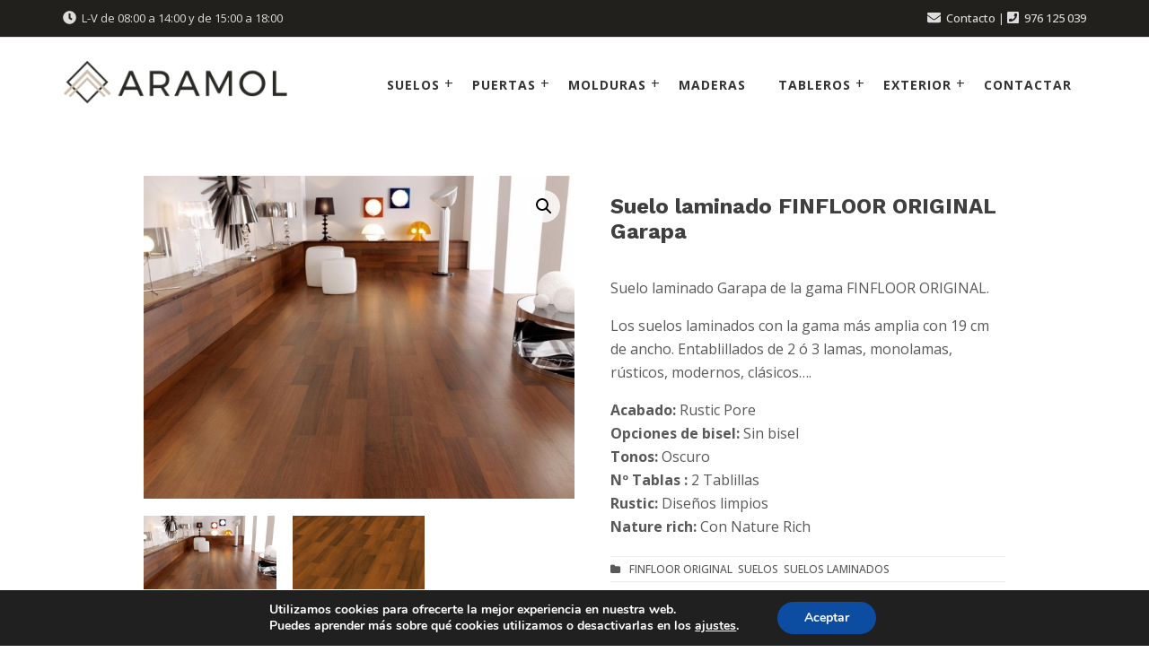

--- FILE ---
content_type: text/html; charset=UTF-8
request_url: https://aramol.com/productos/suelos/suelos-laminados/finfloor-original/suelo-laminado-finfloor-original-garapa/
body_size: 16383
content:
<!DOCTYPE html>
<html lang="es">
<head >
<meta charset="UTF-8" />
<meta name="viewport" content="width=device-width, initial-scale=1" />
<meta name='robots' content='index, follow, max-image-preview:large, max-snippet:-1, max-video-preview:-1' />

	<!-- This site is optimized with the Yoast SEO plugin v26.8 - https://yoast.com/product/yoast-seo-wordpress/ -->
	<title>Suelo laminado Garapa de la gama FINFLOOR ORIGINAL - Aramol</title>
	<meta name="description" content="Suelo laminado Garapa de la gama FINFLOOR ORIGINAL.Entablillados de 2 ó 3 lamas, monolamas, rústicos, modernos, clásicos.... ¡Escoge tu estilo!" />
	<link rel="canonical" href="https://aramol.com/productos/suelos/suelos-laminados/finfloor-original/suelo-laminado-finfloor-original-garapa/" />
	<meta property="og:locale" content="es_ES" />
	<meta property="og:type" content="article" />
	<meta property="og:title" content="Suelo laminado Garapa de la gama FINFLOOR ORIGINAL - Aramol" />
	<meta property="og:description" content="Suelo laminado Garapa de la gama FINFLOOR ORIGINAL.Entablillados de 2 ó 3 lamas, monolamas, rústicos, modernos, clásicos.... ¡Escoge tu estilo!" />
	<meta property="og:url" content="https://aramol.com/productos/suelos/suelos-laminados/finfloor-original/suelo-laminado-finfloor-original-garapa/" />
	<meta property="og:site_name" content="Aramol" />
	<meta property="article:modified_time" content="2019-02-26T10:13:05+00:00" />
	<meta property="og:image" content="https://aramol.com/wp-content/uploads/suelo-laminado-finfloor-original-garapa.jpg" />
	<meta property="og:image:width" content="1024" />
	<meta property="og:image:height" content="768" />
	<meta property="og:image:type" content="image/jpeg" />
	<meta name="twitter:label1" content="Tiempo de lectura" />
	<meta name="twitter:data1" content="1 minuto" />
	<script type="application/ld+json" class="yoast-schema-graph">{"@context":"https://schema.org","@graph":[{"@type":"WebPage","@id":"https://aramol.com/productos/suelos/suelos-laminados/finfloor-original/suelo-laminado-finfloor-original-garapa/","url":"https://aramol.com/productos/suelos/suelos-laminados/finfloor-original/suelo-laminado-finfloor-original-garapa/","name":"Suelo laminado Garapa de la gama FINFLOOR ORIGINAL - Aramol","isPartOf":{"@id":"https://aramol.com/#website"},"primaryImageOfPage":{"@id":"https://aramol.com/productos/suelos/suelos-laminados/finfloor-original/suelo-laminado-finfloor-original-garapa/#primaryimage"},"image":{"@id":"https://aramol.com/productos/suelos/suelos-laminados/finfloor-original/suelo-laminado-finfloor-original-garapa/#primaryimage"},"thumbnailUrl":"https://aramol.com/wp-content/uploads/suelo-laminado-finfloor-original-garapa.jpg","datePublished":"2017-10-18T15:03:07+00:00","dateModified":"2019-02-26T10:13:05+00:00","description":"Suelo laminado Garapa de la gama FINFLOOR ORIGINAL.Entablillados de 2 ó 3 lamas, monolamas, rústicos, modernos, clásicos.... ¡Escoge tu estilo!","breadcrumb":{"@id":"https://aramol.com/productos/suelos/suelos-laminados/finfloor-original/suelo-laminado-finfloor-original-garapa/#breadcrumb"},"inLanguage":"es","potentialAction":[{"@type":"ReadAction","target":["https://aramol.com/productos/suelos/suelos-laminados/finfloor-original/suelo-laminado-finfloor-original-garapa/"]}]},{"@type":"ImageObject","inLanguage":"es","@id":"https://aramol.com/productos/suelos/suelos-laminados/finfloor-original/suelo-laminado-finfloor-original-garapa/#primaryimage","url":"https://aramol.com/wp-content/uploads/suelo-laminado-finfloor-original-garapa.jpg","contentUrl":"https://aramol.com/wp-content/uploads/suelo-laminado-finfloor-original-garapa.jpg","width":1024,"height":768},{"@type":"BreadcrumbList","@id":"https://aramol.com/productos/suelos/suelos-laminados/finfloor-original/suelo-laminado-finfloor-original-garapa/#breadcrumb","itemListElement":[{"@type":"ListItem","position":1,"name":"Portada","item":"https://aramol.com/"},{"@type":"ListItem","position":2,"name":"Tienda","item":"https://aramol.com/tienda/"},{"@type":"ListItem","position":3,"name":"Suelo laminado FINFLOOR ORIGINAL Garapa"}]},{"@type":"WebSite","@id":"https://aramol.com/#website","url":"https://aramol.com/","name":"Aramol","description":"Todo lo que necesitas en madera","publisher":{"@id":"https://aramol.com/#organization"},"potentialAction":[{"@type":"SearchAction","target":{"@type":"EntryPoint","urlTemplate":"https://aramol.com/?s={search_term_string}"},"query-input":{"@type":"PropertyValueSpecification","valueRequired":true,"valueName":"search_term_string"}}],"inLanguage":"es"},{"@type":"Organization","@id":"https://aramol.com/#organization","name":"Aramol","url":"https://aramol.com/","logo":{"@type":"ImageObject","inLanguage":"es","@id":"https://aramol.com/#/schema/logo/image/","url":"https://aramol.com/wp-content/uploads/aramol-logo-560x150.png","contentUrl":"https://aramol.com/wp-content/uploads/aramol-logo-560x150.png","width":560,"height":150,"caption":"Aramol"},"image":{"@id":"https://aramol.com/#/schema/logo/image/"}}]}</script>
	<!-- / Yoast SEO plugin. -->


<link rel='dns-prefetch' href='//widgetlogic.org' />
<link rel='dns-prefetch' href='//fonts.googleapis.com' />
<link rel='dns-prefetch' href='//maxcdn.bootstrapcdn.com' />
<style id='wp-img-auto-sizes-contain-inline-css' type='text/css'>
img:is([sizes=auto i],[sizes^="auto," i]){contain-intrinsic-size:3000px 1500px}
/*# sourceURL=wp-img-auto-sizes-contain-inline-css */
</style>
<link rel='stylesheet' id='seasons-pro-css' href='https://aramol.com/wp-content/themes/aramol/style.css?ver=1.3' type='text/css' media='all' />
<style id='wp-block-library-inline-css' type='text/css'>
:root{--wp-block-synced-color:#7a00df;--wp-block-synced-color--rgb:122,0,223;--wp-bound-block-color:var(--wp-block-synced-color);--wp-editor-canvas-background:#ddd;--wp-admin-theme-color:#007cba;--wp-admin-theme-color--rgb:0,124,186;--wp-admin-theme-color-darker-10:#006ba1;--wp-admin-theme-color-darker-10--rgb:0,107,160.5;--wp-admin-theme-color-darker-20:#005a87;--wp-admin-theme-color-darker-20--rgb:0,90,135;--wp-admin-border-width-focus:2px}@media (min-resolution:192dpi){:root{--wp-admin-border-width-focus:1.5px}}.wp-element-button{cursor:pointer}:root .has-very-light-gray-background-color{background-color:#eee}:root .has-very-dark-gray-background-color{background-color:#313131}:root .has-very-light-gray-color{color:#eee}:root .has-very-dark-gray-color{color:#313131}:root .has-vivid-green-cyan-to-vivid-cyan-blue-gradient-background{background:linear-gradient(135deg,#00d084,#0693e3)}:root .has-purple-crush-gradient-background{background:linear-gradient(135deg,#34e2e4,#4721fb 50%,#ab1dfe)}:root .has-hazy-dawn-gradient-background{background:linear-gradient(135deg,#faaca8,#dad0ec)}:root .has-subdued-olive-gradient-background{background:linear-gradient(135deg,#fafae1,#67a671)}:root .has-atomic-cream-gradient-background{background:linear-gradient(135deg,#fdd79a,#004a59)}:root .has-nightshade-gradient-background{background:linear-gradient(135deg,#330968,#31cdcf)}:root .has-midnight-gradient-background{background:linear-gradient(135deg,#020381,#2874fc)}:root{--wp--preset--font-size--normal:16px;--wp--preset--font-size--huge:42px}.has-regular-font-size{font-size:1em}.has-larger-font-size{font-size:2.625em}.has-normal-font-size{font-size:var(--wp--preset--font-size--normal)}.has-huge-font-size{font-size:var(--wp--preset--font-size--huge)}.has-text-align-center{text-align:center}.has-text-align-left{text-align:left}.has-text-align-right{text-align:right}.has-fit-text{white-space:nowrap!important}#end-resizable-editor-section{display:none}.aligncenter{clear:both}.items-justified-left{justify-content:flex-start}.items-justified-center{justify-content:center}.items-justified-right{justify-content:flex-end}.items-justified-space-between{justify-content:space-between}.screen-reader-text{border:0;clip-path:inset(50%);height:1px;margin:-1px;overflow:hidden;padding:0;position:absolute;width:1px;word-wrap:normal!important}.screen-reader-text:focus{background-color:#ddd;clip-path:none;color:#444;display:block;font-size:1em;height:auto;left:5px;line-height:normal;padding:15px 23px 14px;text-decoration:none;top:5px;width:auto;z-index:100000}html :where(.has-border-color){border-style:solid}html :where([style*=border-top-color]){border-top-style:solid}html :where([style*=border-right-color]){border-right-style:solid}html :where([style*=border-bottom-color]){border-bottom-style:solid}html :where([style*=border-left-color]){border-left-style:solid}html :where([style*=border-width]){border-style:solid}html :where([style*=border-top-width]){border-top-style:solid}html :where([style*=border-right-width]){border-right-style:solid}html :where([style*=border-bottom-width]){border-bottom-style:solid}html :where([style*=border-left-width]){border-left-style:solid}html :where(img[class*=wp-image-]){height:auto;max-width:100%}:where(figure){margin:0 0 1em}html :where(.is-position-sticky){--wp-admin--admin-bar--position-offset:var(--wp-admin--admin-bar--height,0px)}@media screen and (max-width:600px){html :where(.is-position-sticky){--wp-admin--admin-bar--position-offset:0px}}

/*# sourceURL=wp-block-library-inline-css */
</style><link rel='stylesheet' id='wc-blocks-style-css' href='https://aramol.com/wp-content/plugins/woocommerce/assets/client/blocks/wc-blocks.css?ver=wc-10.4.3' type='text/css' media='all' />
<style id='global-styles-inline-css' type='text/css'>
:root{--wp--preset--aspect-ratio--square: 1;--wp--preset--aspect-ratio--4-3: 4/3;--wp--preset--aspect-ratio--3-4: 3/4;--wp--preset--aspect-ratio--3-2: 3/2;--wp--preset--aspect-ratio--2-3: 2/3;--wp--preset--aspect-ratio--16-9: 16/9;--wp--preset--aspect-ratio--9-16: 9/16;--wp--preset--color--black: #000000;--wp--preset--color--cyan-bluish-gray: #abb8c3;--wp--preset--color--white: #ffffff;--wp--preset--color--pale-pink: #f78da7;--wp--preset--color--vivid-red: #cf2e2e;--wp--preset--color--luminous-vivid-orange: #ff6900;--wp--preset--color--luminous-vivid-amber: #fcb900;--wp--preset--color--light-green-cyan: #7bdcb5;--wp--preset--color--vivid-green-cyan: #00d084;--wp--preset--color--pale-cyan-blue: #8ed1fc;--wp--preset--color--vivid-cyan-blue: #0693e3;--wp--preset--color--vivid-purple: #9b51e0;--wp--preset--gradient--vivid-cyan-blue-to-vivid-purple: linear-gradient(135deg,rgb(6,147,227) 0%,rgb(155,81,224) 100%);--wp--preset--gradient--light-green-cyan-to-vivid-green-cyan: linear-gradient(135deg,rgb(122,220,180) 0%,rgb(0,208,130) 100%);--wp--preset--gradient--luminous-vivid-amber-to-luminous-vivid-orange: linear-gradient(135deg,rgb(252,185,0) 0%,rgb(255,105,0) 100%);--wp--preset--gradient--luminous-vivid-orange-to-vivid-red: linear-gradient(135deg,rgb(255,105,0) 0%,rgb(207,46,46) 100%);--wp--preset--gradient--very-light-gray-to-cyan-bluish-gray: linear-gradient(135deg,rgb(238,238,238) 0%,rgb(169,184,195) 100%);--wp--preset--gradient--cool-to-warm-spectrum: linear-gradient(135deg,rgb(74,234,220) 0%,rgb(151,120,209) 20%,rgb(207,42,186) 40%,rgb(238,44,130) 60%,rgb(251,105,98) 80%,rgb(254,248,76) 100%);--wp--preset--gradient--blush-light-purple: linear-gradient(135deg,rgb(255,206,236) 0%,rgb(152,150,240) 100%);--wp--preset--gradient--blush-bordeaux: linear-gradient(135deg,rgb(254,205,165) 0%,rgb(254,45,45) 50%,rgb(107,0,62) 100%);--wp--preset--gradient--luminous-dusk: linear-gradient(135deg,rgb(255,203,112) 0%,rgb(199,81,192) 50%,rgb(65,88,208) 100%);--wp--preset--gradient--pale-ocean: linear-gradient(135deg,rgb(255,245,203) 0%,rgb(182,227,212) 50%,rgb(51,167,181) 100%);--wp--preset--gradient--electric-grass: linear-gradient(135deg,rgb(202,248,128) 0%,rgb(113,206,126) 100%);--wp--preset--gradient--midnight: linear-gradient(135deg,rgb(2,3,129) 0%,rgb(40,116,252) 100%);--wp--preset--font-size--small: 13px;--wp--preset--font-size--medium: 20px;--wp--preset--font-size--large: 36px;--wp--preset--font-size--x-large: 42px;--wp--preset--spacing--20: 0.44rem;--wp--preset--spacing--30: 0.67rem;--wp--preset--spacing--40: 1rem;--wp--preset--spacing--50: 1.5rem;--wp--preset--spacing--60: 2.25rem;--wp--preset--spacing--70: 3.38rem;--wp--preset--spacing--80: 5.06rem;--wp--preset--shadow--natural: 6px 6px 9px rgba(0, 0, 0, 0.2);--wp--preset--shadow--deep: 12px 12px 50px rgba(0, 0, 0, 0.4);--wp--preset--shadow--sharp: 6px 6px 0px rgba(0, 0, 0, 0.2);--wp--preset--shadow--outlined: 6px 6px 0px -3px rgb(255, 255, 255), 6px 6px rgb(0, 0, 0);--wp--preset--shadow--crisp: 6px 6px 0px rgb(0, 0, 0);}:where(.is-layout-flex){gap: 0.5em;}:where(.is-layout-grid){gap: 0.5em;}body .is-layout-flex{display: flex;}.is-layout-flex{flex-wrap: wrap;align-items: center;}.is-layout-flex > :is(*, div){margin: 0;}body .is-layout-grid{display: grid;}.is-layout-grid > :is(*, div){margin: 0;}:where(.wp-block-columns.is-layout-flex){gap: 2em;}:where(.wp-block-columns.is-layout-grid){gap: 2em;}:where(.wp-block-post-template.is-layout-flex){gap: 1.25em;}:where(.wp-block-post-template.is-layout-grid){gap: 1.25em;}.has-black-color{color: var(--wp--preset--color--black) !important;}.has-cyan-bluish-gray-color{color: var(--wp--preset--color--cyan-bluish-gray) !important;}.has-white-color{color: var(--wp--preset--color--white) !important;}.has-pale-pink-color{color: var(--wp--preset--color--pale-pink) !important;}.has-vivid-red-color{color: var(--wp--preset--color--vivid-red) !important;}.has-luminous-vivid-orange-color{color: var(--wp--preset--color--luminous-vivid-orange) !important;}.has-luminous-vivid-amber-color{color: var(--wp--preset--color--luminous-vivid-amber) !important;}.has-light-green-cyan-color{color: var(--wp--preset--color--light-green-cyan) !important;}.has-vivid-green-cyan-color{color: var(--wp--preset--color--vivid-green-cyan) !important;}.has-pale-cyan-blue-color{color: var(--wp--preset--color--pale-cyan-blue) !important;}.has-vivid-cyan-blue-color{color: var(--wp--preset--color--vivid-cyan-blue) !important;}.has-vivid-purple-color{color: var(--wp--preset--color--vivid-purple) !important;}.has-black-background-color{background-color: var(--wp--preset--color--black) !important;}.has-cyan-bluish-gray-background-color{background-color: var(--wp--preset--color--cyan-bluish-gray) !important;}.has-white-background-color{background-color: var(--wp--preset--color--white) !important;}.has-pale-pink-background-color{background-color: var(--wp--preset--color--pale-pink) !important;}.has-vivid-red-background-color{background-color: var(--wp--preset--color--vivid-red) !important;}.has-luminous-vivid-orange-background-color{background-color: var(--wp--preset--color--luminous-vivid-orange) !important;}.has-luminous-vivid-amber-background-color{background-color: var(--wp--preset--color--luminous-vivid-amber) !important;}.has-light-green-cyan-background-color{background-color: var(--wp--preset--color--light-green-cyan) !important;}.has-vivid-green-cyan-background-color{background-color: var(--wp--preset--color--vivid-green-cyan) !important;}.has-pale-cyan-blue-background-color{background-color: var(--wp--preset--color--pale-cyan-blue) !important;}.has-vivid-cyan-blue-background-color{background-color: var(--wp--preset--color--vivid-cyan-blue) !important;}.has-vivid-purple-background-color{background-color: var(--wp--preset--color--vivid-purple) !important;}.has-black-border-color{border-color: var(--wp--preset--color--black) !important;}.has-cyan-bluish-gray-border-color{border-color: var(--wp--preset--color--cyan-bluish-gray) !important;}.has-white-border-color{border-color: var(--wp--preset--color--white) !important;}.has-pale-pink-border-color{border-color: var(--wp--preset--color--pale-pink) !important;}.has-vivid-red-border-color{border-color: var(--wp--preset--color--vivid-red) !important;}.has-luminous-vivid-orange-border-color{border-color: var(--wp--preset--color--luminous-vivid-orange) !important;}.has-luminous-vivid-amber-border-color{border-color: var(--wp--preset--color--luminous-vivid-amber) !important;}.has-light-green-cyan-border-color{border-color: var(--wp--preset--color--light-green-cyan) !important;}.has-vivid-green-cyan-border-color{border-color: var(--wp--preset--color--vivid-green-cyan) !important;}.has-pale-cyan-blue-border-color{border-color: var(--wp--preset--color--pale-cyan-blue) !important;}.has-vivid-cyan-blue-border-color{border-color: var(--wp--preset--color--vivid-cyan-blue) !important;}.has-vivid-purple-border-color{border-color: var(--wp--preset--color--vivid-purple) !important;}.has-vivid-cyan-blue-to-vivid-purple-gradient-background{background: var(--wp--preset--gradient--vivid-cyan-blue-to-vivid-purple) !important;}.has-light-green-cyan-to-vivid-green-cyan-gradient-background{background: var(--wp--preset--gradient--light-green-cyan-to-vivid-green-cyan) !important;}.has-luminous-vivid-amber-to-luminous-vivid-orange-gradient-background{background: var(--wp--preset--gradient--luminous-vivid-amber-to-luminous-vivid-orange) !important;}.has-luminous-vivid-orange-to-vivid-red-gradient-background{background: var(--wp--preset--gradient--luminous-vivid-orange-to-vivid-red) !important;}.has-very-light-gray-to-cyan-bluish-gray-gradient-background{background: var(--wp--preset--gradient--very-light-gray-to-cyan-bluish-gray) !important;}.has-cool-to-warm-spectrum-gradient-background{background: var(--wp--preset--gradient--cool-to-warm-spectrum) !important;}.has-blush-light-purple-gradient-background{background: var(--wp--preset--gradient--blush-light-purple) !important;}.has-blush-bordeaux-gradient-background{background: var(--wp--preset--gradient--blush-bordeaux) !important;}.has-luminous-dusk-gradient-background{background: var(--wp--preset--gradient--luminous-dusk) !important;}.has-pale-ocean-gradient-background{background: var(--wp--preset--gradient--pale-ocean) !important;}.has-electric-grass-gradient-background{background: var(--wp--preset--gradient--electric-grass) !important;}.has-midnight-gradient-background{background: var(--wp--preset--gradient--midnight) !important;}.has-small-font-size{font-size: var(--wp--preset--font-size--small) !important;}.has-medium-font-size{font-size: var(--wp--preset--font-size--medium) !important;}.has-large-font-size{font-size: var(--wp--preset--font-size--large) !important;}.has-x-large-font-size{font-size: var(--wp--preset--font-size--x-large) !important;}
/*# sourceURL=global-styles-inline-css */
</style>

<style id='classic-theme-styles-inline-css' type='text/css'>
/*! This file is auto-generated */
.wp-block-button__link{color:#fff;background-color:#32373c;border-radius:9999px;box-shadow:none;text-decoration:none;padding:calc(.667em + 2px) calc(1.333em + 2px);font-size:1.125em}.wp-block-file__button{background:#32373c;color:#fff;text-decoration:none}
/*# sourceURL=/wp-includes/css/classic-themes.min.css */
</style>
<link rel='stylesheet' id='block-widget-css' href='https://aramol.com/wp-content/plugins/widget-logic/block_widget/css/widget.css?ver=1768238791' type='text/css' media='all' />
<link rel='stylesheet' id='menu-image-css' href='https://aramol.com/wp-content/plugins/menu-image/includes/css/menu-image.css?ver=3.13' type='text/css' media='all' />
<link rel='stylesheet' id='dashicons-css' href='https://aramol.com/wp-includes/css/dashicons.min.css?ver=b95bf6ed3edba3023b2cb1389748fd3a' type='text/css' media='all' />
<link rel='stylesheet' id='tp-product-image-flipper-for-woocommerce-css' href='https://aramol.com/wp-content/plugins/tp-product-image-flipper-for-woocommerce/css/tp-product-image-flipper-for-woocommerce.css?ver=b95bf6ed3edba3023b2cb1389748fd3a' type='text/css' media='all' />
<link rel='stylesheet' id='photoswipe-css' href='https://aramol.com/wp-content/plugins/woocommerce/assets/css/photoswipe/photoswipe.min.css?ver=10.4.3' type='text/css' media='all' />
<link rel='stylesheet' id='photoswipe-default-skin-css' href='https://aramol.com/wp-content/plugins/woocommerce/assets/css/photoswipe/default-skin/default-skin.min.css?ver=10.4.3' type='text/css' media='all' />
<style id='woocommerce-inline-inline-css' type='text/css'>
.woocommerce form .form-row .required { visibility: visible; }
/*# sourceURL=woocommerce-inline-inline-css */
</style>
<link rel='stylesheet' id='google-fonts-css' href='//fonts.googleapis.com/css?family=Open+Sans%3A300%2C400%2C500%2C600%2C700%7CWork+Sans%3A300%2C500%2C700&#038;display=swap&#038;ver=1.3' type='text/css' media='all' />
<link rel='stylesheet' id='fontawesome-css' href='//maxcdn.bootstrapcdn.com/font-awesome/latest/css/font-awesome.min.css?ver=4.4.0' type='text/css' media='all' />
<style id='kadence-blocks-global-variables-inline-css' type='text/css'>
:root {--global-kb-font-size-sm:clamp(0.8rem, 0.73rem + 0.217vw, 0.9rem);--global-kb-font-size-md:clamp(1.1rem, 0.995rem + 0.326vw, 1.25rem);--global-kb-font-size-lg:clamp(1.75rem, 1.576rem + 0.543vw, 2rem);--global-kb-font-size-xl:clamp(2.25rem, 1.728rem + 1.63vw, 3rem);--global-kb-font-size-xxl:clamp(2.5rem, 1.456rem + 3.26vw, 4rem);--global-kb-font-size-xxxl:clamp(2.75rem, 0.489rem + 7.065vw, 6rem);}:root {--global-palette1: #3182CE;--global-palette2: #2B6CB0;--global-palette3: #1A202C;--global-palette4: #2D3748;--global-palette5: #4A5568;--global-palette6: #718096;--global-palette7: #EDF2F7;--global-palette8: #F7FAFC;--global-palette9: #ffffff;}
/*# sourceURL=kadence-blocks-global-variables-inline-css */
</style>
<link rel='stylesheet' id='moove_gdpr_frontend-css' href='https://aramol.com/wp-content/plugins/gdpr-cookie-compliance/dist/styles/gdpr-main.css?ver=5.0.9' type='text/css' media='all' />
<style id='moove_gdpr_frontend-inline-css' type='text/css'>
#moove_gdpr_cookie_modal,#moove_gdpr_cookie_info_bar,.gdpr_cookie_settings_shortcode_content{font-family:&#039;Nunito&#039;,sans-serif}#moove_gdpr_save_popup_settings_button{background-color:#373737;color:#fff}#moove_gdpr_save_popup_settings_button:hover{background-color:#000}#moove_gdpr_cookie_info_bar .moove-gdpr-info-bar-container .moove-gdpr-info-bar-content a.mgbutton,#moove_gdpr_cookie_info_bar .moove-gdpr-info-bar-container .moove-gdpr-info-bar-content button.mgbutton{background-color:#0C4DA2}#moove_gdpr_cookie_modal .moove-gdpr-modal-content .moove-gdpr-modal-footer-content .moove-gdpr-button-holder a.mgbutton,#moove_gdpr_cookie_modal .moove-gdpr-modal-content .moove-gdpr-modal-footer-content .moove-gdpr-button-holder button.mgbutton,.gdpr_cookie_settings_shortcode_content .gdpr-shr-button.button-green{background-color:#0C4DA2;border-color:#0C4DA2}#moove_gdpr_cookie_modal .moove-gdpr-modal-content .moove-gdpr-modal-footer-content .moove-gdpr-button-holder a.mgbutton:hover,#moove_gdpr_cookie_modal .moove-gdpr-modal-content .moove-gdpr-modal-footer-content .moove-gdpr-button-holder button.mgbutton:hover,.gdpr_cookie_settings_shortcode_content .gdpr-shr-button.button-green:hover{background-color:#fff;color:#0C4DA2}#moove_gdpr_cookie_modal .moove-gdpr-modal-content .moove-gdpr-modal-close i,#moove_gdpr_cookie_modal .moove-gdpr-modal-content .moove-gdpr-modal-close span.gdpr-icon{background-color:#0C4DA2;border:1px solid #0C4DA2}#moove_gdpr_cookie_info_bar span.moove-gdpr-infobar-allow-all.focus-g,#moove_gdpr_cookie_info_bar span.moove-gdpr-infobar-allow-all:focus,#moove_gdpr_cookie_info_bar button.moove-gdpr-infobar-allow-all.focus-g,#moove_gdpr_cookie_info_bar button.moove-gdpr-infobar-allow-all:focus,#moove_gdpr_cookie_info_bar span.moove-gdpr-infobar-reject-btn.focus-g,#moove_gdpr_cookie_info_bar span.moove-gdpr-infobar-reject-btn:focus,#moove_gdpr_cookie_info_bar button.moove-gdpr-infobar-reject-btn.focus-g,#moove_gdpr_cookie_info_bar button.moove-gdpr-infobar-reject-btn:focus,#moove_gdpr_cookie_info_bar span.change-settings-button.focus-g,#moove_gdpr_cookie_info_bar span.change-settings-button:focus,#moove_gdpr_cookie_info_bar button.change-settings-button.focus-g,#moove_gdpr_cookie_info_bar button.change-settings-button:focus{-webkit-box-shadow:0 0 1px 3px #0C4DA2;-moz-box-shadow:0 0 1px 3px #0C4DA2;box-shadow:0 0 1px 3px #0C4DA2}#moove_gdpr_cookie_modal .moove-gdpr-modal-content .moove-gdpr-modal-close i:hover,#moove_gdpr_cookie_modal .moove-gdpr-modal-content .moove-gdpr-modal-close span.gdpr-icon:hover,#moove_gdpr_cookie_info_bar span[data-href]>u.change-settings-button{color:#0C4DA2}#moove_gdpr_cookie_modal .moove-gdpr-modal-content .moove-gdpr-modal-left-content #moove-gdpr-menu li.menu-item-selected a span.gdpr-icon,#moove_gdpr_cookie_modal .moove-gdpr-modal-content .moove-gdpr-modal-left-content #moove-gdpr-menu li.menu-item-selected button span.gdpr-icon{color:inherit}#moove_gdpr_cookie_modal .moove-gdpr-modal-content .moove-gdpr-modal-left-content #moove-gdpr-menu li a span.gdpr-icon,#moove_gdpr_cookie_modal .moove-gdpr-modal-content .moove-gdpr-modal-left-content #moove-gdpr-menu li button span.gdpr-icon{color:inherit}#moove_gdpr_cookie_modal .gdpr-acc-link{line-height:0;font-size:0;color:transparent;position:absolute}#moove_gdpr_cookie_modal .moove-gdpr-modal-content .moove-gdpr-modal-close:hover i,#moove_gdpr_cookie_modal .moove-gdpr-modal-content .moove-gdpr-modal-left-content #moove-gdpr-menu li a,#moove_gdpr_cookie_modal .moove-gdpr-modal-content .moove-gdpr-modal-left-content #moove-gdpr-menu li button,#moove_gdpr_cookie_modal .moove-gdpr-modal-content .moove-gdpr-modal-left-content #moove-gdpr-menu li button i,#moove_gdpr_cookie_modal .moove-gdpr-modal-content .moove-gdpr-modal-left-content #moove-gdpr-menu li a i,#moove_gdpr_cookie_modal .moove-gdpr-modal-content .moove-gdpr-tab-main .moove-gdpr-tab-main-content a:hover,#moove_gdpr_cookie_info_bar.moove-gdpr-dark-scheme .moove-gdpr-info-bar-container .moove-gdpr-info-bar-content a.mgbutton:hover,#moove_gdpr_cookie_info_bar.moove-gdpr-dark-scheme .moove-gdpr-info-bar-container .moove-gdpr-info-bar-content button.mgbutton:hover,#moove_gdpr_cookie_info_bar.moove-gdpr-dark-scheme .moove-gdpr-info-bar-container .moove-gdpr-info-bar-content a:hover,#moove_gdpr_cookie_info_bar.moove-gdpr-dark-scheme .moove-gdpr-info-bar-container .moove-gdpr-info-bar-content button:hover,#moove_gdpr_cookie_info_bar.moove-gdpr-dark-scheme .moove-gdpr-info-bar-container .moove-gdpr-info-bar-content span.change-settings-button:hover,#moove_gdpr_cookie_info_bar.moove-gdpr-dark-scheme .moove-gdpr-info-bar-container .moove-gdpr-info-bar-content button.change-settings-button:hover,#moove_gdpr_cookie_info_bar.moove-gdpr-dark-scheme .moove-gdpr-info-bar-container .moove-gdpr-info-bar-content u.change-settings-button:hover,#moove_gdpr_cookie_info_bar span[data-href]>u.change-settings-button,#moove_gdpr_cookie_info_bar.moove-gdpr-dark-scheme .moove-gdpr-info-bar-container .moove-gdpr-info-bar-content a.mgbutton.focus-g,#moove_gdpr_cookie_info_bar.moove-gdpr-dark-scheme .moove-gdpr-info-bar-container .moove-gdpr-info-bar-content button.mgbutton.focus-g,#moove_gdpr_cookie_info_bar.moove-gdpr-dark-scheme .moove-gdpr-info-bar-container .moove-gdpr-info-bar-content a.focus-g,#moove_gdpr_cookie_info_bar.moove-gdpr-dark-scheme .moove-gdpr-info-bar-container .moove-gdpr-info-bar-content button.focus-g,#moove_gdpr_cookie_info_bar.moove-gdpr-dark-scheme .moove-gdpr-info-bar-container .moove-gdpr-info-bar-content a.mgbutton:focus,#moove_gdpr_cookie_info_bar.moove-gdpr-dark-scheme .moove-gdpr-info-bar-container .moove-gdpr-info-bar-content button.mgbutton:focus,#moove_gdpr_cookie_info_bar.moove-gdpr-dark-scheme .moove-gdpr-info-bar-container .moove-gdpr-info-bar-content a:focus,#moove_gdpr_cookie_info_bar.moove-gdpr-dark-scheme .moove-gdpr-info-bar-container .moove-gdpr-info-bar-content button:focus,#moove_gdpr_cookie_info_bar.moove-gdpr-dark-scheme .moove-gdpr-info-bar-container .moove-gdpr-info-bar-content span.change-settings-button.focus-g,span.change-settings-button:focus,button.change-settings-button.focus-g,button.change-settings-button:focus,#moove_gdpr_cookie_info_bar.moove-gdpr-dark-scheme .moove-gdpr-info-bar-container .moove-gdpr-info-bar-content u.change-settings-button.focus-g,#moove_gdpr_cookie_info_bar.moove-gdpr-dark-scheme .moove-gdpr-info-bar-container .moove-gdpr-info-bar-content u.change-settings-button:focus{color:#0C4DA2}#moove_gdpr_cookie_modal .moove-gdpr-branding.focus-g span,#moove_gdpr_cookie_modal .moove-gdpr-modal-content .moove-gdpr-tab-main a.focus-g,#moove_gdpr_cookie_modal .moove-gdpr-modal-content .moove-gdpr-tab-main .gdpr-cd-details-toggle.focus-g{color:#0C4DA2}#moove_gdpr_cookie_modal.gdpr_lightbox-hide{display:none}
/*# sourceURL=moove_gdpr_frontend-inline-css */
</style>
<script type="text/javascript" src="https://aramol.com/wp-includes/js/jquery/jquery.min.js?ver=3.7.1" id="jquery-core-js"></script>
<script type="text/javascript" src="https://aramol.com/wp-content/plugins/woocommerce/assets/js/zoom/jquery.zoom.min.js?ver=1.7.21-wc.10.4.3" id="wc-zoom-js" defer="defer" data-wp-strategy="defer"></script>
<script type="text/javascript" src="https://aramol.com/wp-content/plugins/woocommerce/assets/js/flexslider/jquery.flexslider.min.js?ver=2.7.2-wc.10.4.3" id="wc-flexslider-js" defer="defer" data-wp-strategy="defer"></script>
<script type="text/javascript" src="https://aramol.com/wp-content/plugins/woocommerce/assets/js/photoswipe/photoswipe.min.js?ver=4.1.1-wc.10.4.3" id="wc-photoswipe-js" defer="defer" data-wp-strategy="defer"></script>
<script type="text/javascript" src="https://aramol.com/wp-content/plugins/woocommerce/assets/js/photoswipe/photoswipe-ui-default.min.js?ver=4.1.1-wc.10.4.3" id="wc-photoswipe-ui-default-js" defer="defer" data-wp-strategy="defer"></script>
<script type="text/javascript" id="wc-single-product-js-extra">
/* <![CDATA[ */
var wc_single_product_params = {"i18n_required_rating_text":"Por favor elige una puntuaci\u00f3n","i18n_rating_options":["1 de 5 estrellas","2 de 5 estrellas","3 de 5 estrellas","4 de 5 estrellas","5 de 5 estrellas"],"i18n_product_gallery_trigger_text":"Ver galer\u00eda de im\u00e1genes a pantalla completa","review_rating_required":"yes","flexslider":{"rtl":false,"animation":"slide","smoothHeight":true,"directionNav":false,"controlNav":"thumbnails","slideshow":false,"animationSpeed":500,"animationLoop":false,"allowOneSlide":false},"zoom_enabled":"1","zoom_options":[],"photoswipe_enabled":"1","photoswipe_options":{"shareEl":false,"closeOnScroll":false,"history":false,"hideAnimationDuration":0,"showAnimationDuration":0},"flexslider_enabled":"1"};
//# sourceURL=wc-single-product-js-extra
/* ]]> */
</script>
<script type="text/javascript" src="https://aramol.com/wp-content/plugins/woocommerce/assets/js/frontend/single-product.min.js?ver=10.4.3" id="wc-single-product-js" defer="defer" data-wp-strategy="defer"></script>
<script type="text/javascript" src="https://aramol.com/wp-content/plugins/woocommerce/assets/js/jquery-blockui/jquery.blockUI.min.js?ver=2.7.0-wc.10.4.3" id="wc-jquery-blockui-js" defer="defer" data-wp-strategy="defer"></script>
<script type="text/javascript" src="https://aramol.com/wp-content/plugins/woocommerce/assets/js/js-cookie/js.cookie.min.js?ver=2.1.4-wc.10.4.3" id="wc-js-cookie-js" defer="defer" data-wp-strategy="defer"></script>
<script type="text/javascript" id="woocommerce-js-extra">
/* <![CDATA[ */
var woocommerce_params = {"ajax_url":"/wp-admin/admin-ajax.php","wc_ajax_url":"/?wc-ajax=%%endpoint%%","i18n_password_show":"Mostrar contrase\u00f1a","i18n_password_hide":"Ocultar contrase\u00f1a"};
//# sourceURL=woocommerce-js-extra
/* ]]> */
</script>
<script type="text/javascript" src="https://aramol.com/wp-content/plugins/woocommerce/assets/js/frontend/woocommerce.min.js?ver=10.4.3" id="woocommerce-js" defer="defer" data-wp-strategy="defer"></script>
<script type="text/javascript" src="https://aramol.com/wp-content/themes/aramol/js/fadeup.js?ver=1.3" id="fadeup-js"></script>
<script type="text/javascript" src="https://aramol.com/wp-content/themes/aramol/js/sticky-nav.js?ver=1.3" id="sticky-menu-js"></script>
<link rel="https://api.w.org/" href="https://aramol.com/wp-json/" /><link rel="alternate" title="JSON" type="application/json" href="https://aramol.com/wp-json/wp/v2/product/42" />
<script defer src="https://use.fontawesome.com/releases/v5.0.6/js/all.js"></script>
					<style type="text/css">
				a,
				.entry-title a:hover, .entry-title a:focus,
				.genesis-nav-menu a:focus, .genesis-nav-menu a:hover,
				.genesis-nav-menu .current-menu-item > a,
				.genesis-nav-menu .sub-menu a:hover,
				.genesis-nav-menu .highlight a:hover,
				.menu-toggle:hover, .menu-toggle:focus,
				#front-intro .fp-section-4 .inner i.fa,
				#front-intro .fp-section-5 .inner i.fa,
				#front-intro .fp-section-6 .inner i.fa,
				.entry-header .entry-meta .entry-categories:before,
				.entry-header .entry-meta .entry-author-link:before,
				.entry-header .entry-meta .entry-comments-link a:before,
				.entry-header .entry-meta .entry-tags:before,
				.entry-header .entry-meta .post-edit-link:before,
				.entry-header .entry-meta .entry-time:before,
				.gridlist-toggle a.active,
				.star-rating span:before,
				.shop_table td.actions .button,
				.widget_shopping_cart .total .amount,
				.woocommerce-message .wc-forward:hover,
				.woocommerce-info .wc-forward:hover,
				.woocommerce-account .shop_table td.order-actions .button,
				.widget a:hover:not(.more-link),
				.home .woocommerce li:hover h3,
				.genesis-nav-menu .sub-menu .current-menu-item > a:hover,
				.genesis-nav-menu .sub-menu .current-menu-item > a:focus,
				.error404 .entry-content h3 span {
					color: #21201d;
				}

				.site-header .wrap .widget-area .mini-cart .cart-count,
				#front-intro .fp-section-3,
				#front-section-3,
				.prev-next-navigation a:before,
				.prev-next-navigation a:before,
				.comments input[type="submit"],
				.more-link:before,
				.onsale,
				.widget_price_filter .ui-slider .ui-slider-range,
				#front-intro .fp-section-2 .button:after,
				.before_footer .enews input[type="submit"] {
					background-color: #21201d;
				}

				#front-intro .fp-section-3:after,
				.front-section h2.widget-title:after,
				.front-section h2.widget-title:after,
				#front-section-3:after,
				.single .entry-title:before,
				.entry-comments h3:before,
				.entry-comments #reply-title:before,
				.comment-respond h3:before,
				.comment-respond #reply-title:before,
				.sidebar .widget .widget-title:after,
				.archive-pagination li a:hover,
				.archive-pagination li a:focus,
				.archive-pagination .active a,
				button, input[type="button"],
				input[type="reset"],
				input[type="submit"], .button,
				nav.woocommerce-pagination ul.page-numbers li .current,
				.related h2:after,
				.shop-header .inner h1::after,
				.shop_table td.actions .button:hover,
				.single .entry-title:before, .page .entry-title:before,
				.home .woocommerce li .product-title:after,
				.home .woocommerce li .desc h3:after,
				.woocommerce #genesis-content ul.products li.product .desc h3:after,
				.woocommerce .related ul.products li.product .desc h3:after,
				.woocommerce #genesis-content .products .product .desc h2:after,
				.full-width-content #genesis-content ul.products li.product .desc h3:after,
				.full-width-content .related ul.products li.product .desc h3:after{
					background: #21201d;
				}
				#front-intro .fp-section-3:after {
					opacity: 0.8;
				}

				.shop-header,
				.shop_table td.actions .button,
				.checkout_coupon .form-row-last .button,
				#front-intro .fp-section-1 .inner a:not(.button),
				#front-intro .fp-section-2 .inner a:not(.button),
				#front-intro .fp-section-3 .inner a:not(.button),
				.site-header .sub-menu,
				#front-intro .fp-section-1 .inner a:not(.button):not(.box-link) {
					border-color: #21201d;
				}

				.genesis-nav-menu .sub-menu:before {
					border-bottom: 5px solid #21201d;
				}


			</style>
	<style>.fp-section-1 { background-image: linear-gradient(to right, rgba(0,0,0,.3),transparent), url(/wp-content/uploads/home-hero.jpg)}.fp-section-2 { background-image: url(/wp-content/uploads/hero-2-puertas.jpg)}.fp-section-3 { background-image: url(/wp-content/uploads/hero-3-380x300.jpg)}.shop-header  { background-image: none}#front-intro .fp-section-2 .inner,  #front-intro .fp-section-2 .inner h2, #front-intro .fp-section-2 .button {color: #ffffff}#front-intro .fp-section-3 .inner,  #front-intro .fp-section-3 .inner h2, #front-intro .fp-section-3 .button {color: #fff}.shop-header .inner h1, .shop-header .inner .text {color: #fff}#front-intro .fp-section-4 h3, #front-intro .fp-section-4 p {color: }#front-intro .fp-section-5 h3, #front-intro .fp-section-5 p {color: }#front-intro .fp-section-6 h3, #front-intro .fp-section-6 p {color: }#front-intro .fp-section-4 {background: }#front-intro .fp-section-5 {background: }#front-intro .fp-section-6 {background: }#front-section-3 { background-image: url(https://aramol.com/wp-content/uploads/testimonios-bg.jpg)}</style>	<noscript><style>.woocommerce-product-gallery{ opacity: 1 !important; }</style></noscript>
	<link rel="icon" href="https://aramol.com/wp-content/uploads/cropped-aramol-icono-32x32.png" sizes="32x32" />
<link rel="icon" href="https://aramol.com/wp-content/uploads/cropped-aramol-icono-192x192.png" sizes="192x192" />
<link rel="apple-touch-icon" href="https://aramol.com/wp-content/uploads/cropped-aramol-icono-180x180.png" />
<meta name="msapplication-TileImage" content="https://aramol.com/wp-content/uploads/cropped-aramol-icono-270x270.png" />
</head>
<body class="wp-singular product-template-default single single-product postid-42 wp-custom-logo wp-theme-genesis wp-child-theme-aramol theme-genesis woocommerce woocommerce-page woocommerce-no-js header-full-width full-width-content genesis-breadcrumbs-hidden genesis-footer-widgets-visible"><div class="site-container"><ul class="genesis-skip-link"><li><a href="#genesis-nav-primary" class="screen-reader-shortcut"> Saltar a la navegación principal</a></li><li><a href="#genesis-content" class="screen-reader-shortcut"> Saltar al contenido principal</a></li><li><a href="#genesis-footer-widgets" class="screen-reader-shortcut"> Saltar al pie de página</a></li></ul><div class="utility-bar"><div class="wrap"><div class="utility-bar-left"><section id="custom_html-26" class="widget_text widget widget_custom_html"><div class="widget_text widget-wrap"><div class="textwidget custom-html-widget"><p>
<i class="fas fa-clock"></i> L-V de 08:00 a 14:00 y de 15:00 a 18:00
</p></div></div></section>
</div><div class="utility-bar-right"><section id="custom_html-27" class="widget_text widget widget_custom_html"><div class="widget_text widget-wrap"><div class="textwidget custom-html-widget"><p>
	<i class="fas fa-envelope"></i>
<a href="https://aramol.com/contactar/">Contacto</a> | <i class="fas fa-phone-square"></i> 
	<a class="phone" href="tel:+34976125039"> 976 125 039</a>
</p></div></div></section>
</div></div></div><header class="site-header"><div class="wrap"><div class="title-area"><div itemscope itemtype="https://schema.org/Brand"><a href="https://aramol.com/" class="custom-logo-link" rel="home"><img width="560" height="150" src="https://aramol.com/wp-content/uploads/aramol-logo-560x150.png" class="custom-logo" alt="Aramol" decoding="async" fetchpriority="high" /></a></div><p class="site-title"><a href="https://aramol.com/" title="Aramol"></a></p></div><nav class="nav-primary" aria-label="Principal" id="genesis-nav-primary"><div class="wrap"><ul id="menu-menu-principal" class="menu genesis-nav-menu menu-primary js-superfish"><li id="menu-item-22" class="menu-item menu-item-type-taxonomy menu-item-object-product_cat current-product-ancestor current-menu-parent current-product-parent menu-item-has-children menu-item-22"><a href="https://aramol.com/categoria/suelos/"><span >Suelos</span></a>
<ul class="sub-menu">
	<li id="menu-item-23" class="menu-item menu-item-type-taxonomy menu-item-object-product_cat current-product-ancestor current-menu-parent current-product-parent menu-item-23"><a class="menu-image-title-after menu-image-not-hovered" href="https://aramol.com/categoria/suelos/suelos-laminados/"><span ><img width="24" height="24" src="https://aramol.com/wp-content/uploads/suelo-laminado-icono-24x24.png" class="menu-image menu-image-title-after" alt="Suelo laminado FINFLOOR ORIGINAL Garapa" decoding="async" title="Suelo laminado FINFLOOR ORIGINAL Garapa" /><span class="menu-image-title-after menu-image-title">Suelos Laminados</span></span></a></li>
	<li id="menu-item-24" class="menu-item menu-item-type-taxonomy menu-item-object-product_cat menu-item-24"><a class="menu-image-title-after menu-image-not-hovered" href="https://aramol.com/categoria/suelos/suelos-vinilicos/"><span ><img width="24" height="24" src="https://aramol.com/wp-content/uploads/suelo-vinilico-icono-24x24.png" class="menu-image menu-image-title-after" alt="Suelo laminado FINFLOOR ORIGINAL Garapa" decoding="async" title="Suelo laminado FINFLOOR ORIGINAL Garapa" /><span class="menu-image-title-after menu-image-title">Suelos vinílicos</span></span></a></li>
	<li id="menu-item-26" class="menu-item menu-item-type-taxonomy menu-item-object-product_cat menu-item-26"><a class="menu-image-title-after menu-image-not-hovered" href="https://aramol.com/categoria/suelos/tarima-flotante/"><span ><img width="24" height="24" src="https://aramol.com/wp-content/uploads/tarima-flotante-icono-24x24.png" class="menu-image menu-image-title-after" alt="Suelo laminado FINFLOOR ORIGINAL Garapa" decoding="async" title="Suelo laminado FINFLOOR ORIGINAL Garapa" /><span class="menu-image-title-after menu-image-title">Tarima flotante</span></span></a></li>
	<li id="menu-item-27" class="menu-item menu-item-type-taxonomy menu-item-object-product_cat menu-item-27"><a class="menu-image-title-after menu-image-not-hovered" href="https://aramol.com/categoria/suelos/tarima-maciza/"><span ><img width="22" height="24" src="https://aramol.com/wp-content/uploads/tarima-maciza-icono-22x24.png" class="menu-image menu-image-title-after" alt="Suelo laminado FINFLOOR ORIGINAL Garapa" decoding="async" title="Suelo laminado FINFLOOR ORIGINAL Garapa" /><span class="menu-image-title-after menu-image-title">Tarima maciza</span></span></a></li>
	<li id="menu-item-25" class="menu-item menu-item-type-taxonomy menu-item-object-product_cat menu-item-25"><a class="menu-image-title-after menu-image-not-hovered" href="https://aramol.com/categoria/exterior/tarima-exterior/"><span ><img width="20" height="24" src="https://aramol.com/wp-content/uploads/tarima-exterior-icono-20x24.png" class="menu-image menu-image-title-after" alt="Suelo laminado FINFLOOR ORIGINAL Garapa" decoding="async" title="Suelo laminado FINFLOOR ORIGINAL Garapa" /><span class="menu-image-title-after menu-image-title">Tarima exterior</span></span></a></li>
</ul>
</li>
<li id="menu-item-34" class="menu-item menu-item-type-taxonomy menu-item-object-product_cat menu-item-has-children menu-item-34"><a href="https://aramol.com/categoria/puertas/"><span >Puertas</span></a>
<ul class="sub-menu">
	<li id="menu-item-36" class="menu-item menu-item-type-taxonomy menu-item-object-product_cat menu-item-36"><a class="menu-image-title-after menu-image-not-hovered" href="https://aramol.com/categoria/puertas/puertas-de-interior-de-madera/"><span ><img width="24" height="24" src="https://aramol.com/wp-content/uploads/puerta-interior-icono-2-24x24.png" class="menu-image menu-image-title-after" alt="Suelo laminado FINFLOOR ORIGINAL Garapa" decoding="async" title="Suelo laminado FINFLOOR ORIGINAL Garapa" /><span class="menu-image-title-after menu-image-title">Puertas Interior</span></span></a></li>
</ul>
</li>
<li id="menu-item-195" class="megamenu menu-item menu-item-type-taxonomy menu-item-object-product_cat menu-item-has-children menu-item-195"><a href="https://aramol.com/categoria/molduras/"><span >Molduras</span></a>
<ul class="sub-menu">
	<li id="menu-item-196" class="menu-item menu-item-type-taxonomy menu-item-object-product_cat menu-item-196"><a class="menu-image-title-after menu-image-not-hovered" href="https://aramol.com/categoria/molduras/batideros/"><span ><img width="36" height="20" src="https://aramol.com/wp-content/uploads/batidero-icono-36x20.png" class="menu-image menu-image-title-after" alt="Suelo laminado FINFLOOR ORIGINAL Garapa" decoding="async" title="Suelo laminado FINFLOOR ORIGINAL Garapa" /><span class="menu-image-title-after menu-image-title">Batideros</span></span></a></li>
	<li id="menu-item-197" class="menu-item menu-item-type-taxonomy menu-item-object-product_cat menu-item-197"><a class="menu-image-title-after menu-image-not-hovered" href="https://aramol.com/categoria/molduras/cornisas/"><span ><img width="36" height="20" src="https://aramol.com/wp-content/uploads/cornisa-icono-36x20.png" class="menu-image menu-image-title-after" alt="Suelo laminado FINFLOOR ORIGINAL Garapa" decoding="async" title="Suelo laminado FINFLOOR ORIGINAL Garapa" /><span class="menu-image-title-after menu-image-title">Cornisas</span></span></a></li>
	<li id="menu-item-198" class="menu-item menu-item-type-taxonomy menu-item-object-product_cat menu-item-198"><a class="menu-image-title-after menu-image-not-hovered" href="https://aramol.com/categoria/molduras/decorativas/"><span ><img width="36" height="16" src="https://aramol.com/wp-content/uploads/decorativa-icono-36x16.png" class="menu-image menu-image-title-after" alt="Suelo laminado FINFLOOR ORIGINAL Garapa" decoding="async" title="Suelo laminado FINFLOOR ORIGINAL Garapa" /><span class="menu-image-title-after menu-image-title">Decorativas</span></span></a></li>
	<li id="menu-item-3416" class="menu-item menu-item-type-taxonomy menu-item-object-product_cat menu-item-3416"><a class="menu-image-title-after menu-image-not-hovered" href="https://aramol.com/categoria/molduras/esquineros/"><span ><img width="24" height="15" src="https://aramol.com/wp-content/uploads/esquinero-icono-24x15.png" class="menu-image menu-image-title-after" alt="Suelo laminado FINFLOOR ORIGINAL Garapa" decoding="async" title="Suelo laminado FINFLOOR ORIGINAL Garapa" /><span class="menu-image-title-after menu-image-title">Esquineros</span></span></a></li>
	<li id="menu-item-3417" class="menu-item menu-item-type-taxonomy menu-item-object-product_cat menu-item-3417"><a class="menu-image-title-after menu-image-not-hovered" href="https://aramol.com/categoria/molduras/jambas/"><span ><img width="24" height="10" src="https://aramol.com/wp-content/uploads/jamba-icono-24x10.png" class="menu-image menu-image-title-after" alt="Suelo laminado FINFLOOR ORIGINAL Garapa" decoding="async" title="Suelo laminado FINFLOOR ORIGINAL Garapa" /><span class="menu-image-title-after menu-image-title">Jambas</span></span></a></li>
	<li id="menu-item-3418" class="menu-item menu-item-type-taxonomy menu-item-object-product_cat menu-item-3418"><a class="menu-image-title-after menu-image-not-hovered" href="https://aramol.com/categoria/molduras/junquillos/"><span ><img width="24" height="13" src="https://aramol.com/wp-content/uploads/junquillo-icono-24x13.png" class="menu-image menu-image-title-after" alt="Suelo laminado FINFLOOR ORIGINAL Garapa" decoding="async" title="Suelo laminado FINFLOOR ORIGINAL Garapa" /><span class="menu-image-title-after menu-image-title">Junquillos</span></span></a></li>
	<li id="menu-item-3419" class="menu-item menu-item-type-taxonomy menu-item-object-product_cat menu-item-3419"><a class="menu-image-title-after menu-image-not-hovered" href="https://aramol.com/categoria/molduras/listones/"><span ><img width="24" height="24" src="https://aramol.com/wp-content/uploads/liston-icono-24x24.png" class="menu-image menu-image-title-after" alt="Suelo laminado FINFLOOR ORIGINAL Garapa" decoding="async" title="Suelo laminado FINFLOOR ORIGINAL Garapa" /><span class="menu-image-title-after menu-image-title">Listones</span></span></a></li>
	<li id="menu-item-3420" class="menu-item menu-item-type-taxonomy menu-item-object-product_cat menu-item-3420"><a class="menu-image-title-after menu-image-not-hovered" href="https://aramol.com/categoria/molduras/mamperlanes/"><span ><img width="24" height="24" src="https://aramol.com/wp-content/uploads/mamperlan-icono-24x24.png" class="menu-image menu-image-title-after" alt="Suelo laminado FINFLOOR ORIGINAL Garapa" decoding="async" title="Suelo laminado FINFLOOR ORIGINAL Garapa" /><span class="menu-image-title-after menu-image-title">Mamperlanes</span></span></a></li>
	<li id="menu-item-3421" class="menu-item menu-item-type-taxonomy menu-item-object-product_cat menu-item-3421"><a class="menu-image-title-after menu-image-not-hovered" href="https://aramol.com/categoria/molduras/molduras-mdf/"><span ><img width="24" height="11" src="https://aramol.com/wp-content/uploads/molduras-mdf-icono-24x11.png" class="menu-image menu-image-title-after" alt="Suelo laminado FINFLOOR ORIGINAL Garapa" decoding="async" title="Suelo laminado FINFLOOR ORIGINAL Garapa" /><span class="menu-image-title-after menu-image-title">Molduras MDF</span></span></a></li>
	<li id="menu-item-3423" class="menu-item menu-item-type-taxonomy menu-item-object-product_cat menu-item-3423"><a class="menu-image-title-after menu-image-not-hovered" href="https://aramol.com/categoria/molduras/pasamanos/"><span ><img width="24" height="15" src="https://aramol.com/wp-content/uploads/pasamanos-icono-24x15.png" class="menu-image menu-image-title-after" alt="Suelo laminado FINFLOOR ORIGINAL Garapa" decoding="async" title="Suelo laminado FINFLOOR ORIGINAL Garapa" /><span class="menu-image-title-after menu-image-title">Pasamanos</span></span></a></li>
	<li id="menu-item-3424" class="menu-item menu-item-type-taxonomy menu-item-object-product_cat menu-item-3424"><a class="menu-image-title-after menu-image-not-hovered" href="https://aramol.com/categoria/molduras/rodapies/"><span ><img width="5" height="24" src="https://aramol.com/wp-content/uploads/rodapies-icono-5x24.png" class="menu-image menu-image-title-after" alt="Suelo laminado FINFLOOR ORIGINAL Garapa" decoding="async" title="Suelo laminado FINFLOOR ORIGINAL Garapa" /><span class="menu-image-title-after menu-image-title">Rodapies</span></span></a></li>
	<li id="menu-item-3425" class="menu-item menu-item-type-taxonomy menu-item-object-product_cat menu-item-3425"><a class="menu-image-title-after menu-image-not-hovered" href="https://aramol.com/categoria/molduras/tapajuntas/"><span ><img width="24" height="12" src="https://aramol.com/wp-content/uploads/tapajuntas-icono-24x12.png" class="menu-image menu-image-title-after" alt="Suelo laminado FINFLOOR ORIGINAL Garapa" decoding="async" title="Suelo laminado FINFLOOR ORIGINAL Garapa" /><span class="menu-image-title-after menu-image-title">Tapajuntas</span></span></a></li>
	<li id="menu-item-3422" class="menu-item menu-item-type-taxonomy menu-item-object-product_cat menu-item-3422"><a class="menu-image-title-after menu-image-not-hovered" href="https://aramol.com/categoria/molduras/otras-molduras/"><span ><img width="24" height="24" src="https://aramol.com/wp-content/uploads/otras-molduras-icono-24x24.png" class="menu-image menu-image-title-after" alt="Suelo laminado FINFLOOR ORIGINAL Garapa" decoding="async" title="Suelo laminado FINFLOOR ORIGINAL Garapa" /><span class="menu-image-title-after menu-image-title">Otras Molduras</span></span></a></li>
</ul>
</li>
<li id="menu-item-3428" class="menu-item menu-item-type-taxonomy menu-item-object-product_cat menu-item-3428"><a href="https://aramol.com/categoria/maderas/"><span >Maderas</span></a></li>
<li id="menu-item-3426" class="megamenu menu-item menu-item-type-taxonomy menu-item-object-product_cat menu-item-has-children menu-item-3426"><a href="https://aramol.com/categoria/tableros/"><span >Tableros</span></a>
<ul class="sub-menu">
	<li id="menu-item-3435" class="menu-item menu-item-type-taxonomy menu-item-object-product_cat menu-item-3435"><a href="https://aramol.com/categoria/tableros/aglomerados/"><span >Aglomerados</span></a></li>
	<li id="menu-item-3436" class="menu-item menu-item-type-taxonomy menu-item-object-product_cat menu-item-3436"><a href="https://aramol.com/categoria/tableros/alistonado/"><span >Alistonado</span></a></li>
	<li id="menu-item-3437" class="menu-item menu-item-type-taxonomy menu-item-object-product_cat menu-item-3437"><a href="https://aramol.com/categoria/tableros/celosias/"><span >Celosias</span></a></li>
	<li id="menu-item-3438" class="menu-item menu-item-type-taxonomy menu-item-object-product_cat menu-item-3438"><a href="https://aramol.com/categoria/tableros/compactos/"><span >Compactos</span></a></li>
	<li id="menu-item-3439" class="menu-item menu-item-type-taxonomy menu-item-object-product_cat menu-item-3439"><a href="https://aramol.com/categoria/tableros/contrachapado/"><span >Contrachapado</span></a></li>
	<li id="menu-item-3440" class="menu-item menu-item-type-taxonomy menu-item-object-product_cat menu-item-3440"><a href="https://aramol.com/categoria/tableros/mdf/"><span >MDF</span></a></li>
	<li id="menu-item-3441" class="menu-item menu-item-type-taxonomy menu-item-object-product_cat menu-item-3441"><a href="https://aramol.com/categoria/tableros/melamina/"><span >Melamina</span></a></li>
	<li id="menu-item-3442" class="menu-item menu-item-type-taxonomy menu-item-object-product_cat menu-item-3442"><a href="https://aramol.com/categoria/tableros/osb/"><span >OSB</span></a></li>
	<li id="menu-item-3433" class="menu-item menu-item-type-taxonomy menu-item-object-product_cat menu-item-3433"><a href="https://aramol.com/categoria/tableros/panel-sandwich/"><span >Panel Sandwich</span></a></li>
	<li id="menu-item-3434" class="menu-item menu-item-type-taxonomy menu-item-object-product_cat menu-item-3434"><a href="https://aramol.com/categoria/tableros/rechapado/"><span >Rechapado</span></a></li>
</ul>
</li>
<li id="menu-item-3429" class="menu-item menu-item-type-taxonomy menu-item-object-product_cat menu-item-has-children menu-item-3429"><a href="https://aramol.com/categoria/exterior/"><span >Exterior</span></a>
<ul class="sub-menu">
	<li id="menu-item-3432" class="menu-item menu-item-type-taxonomy menu-item-object-product_cat menu-item-3432"><a class="menu-image-title-after menu-image-not-hovered" href="https://aramol.com/categoria/exterior/tarima-exterior/"><span ><img width="20" height="24" src="https://aramol.com/wp-content/uploads/tarima-exterior-icono-20x24.png" class="menu-image menu-image-title-after" alt="Suelo laminado FINFLOOR ORIGINAL Garapa" decoding="async" title="Suelo laminado FINFLOOR ORIGINAL Garapa" /><span class="menu-image-title-after menu-image-title">Tarima exterior</span></span></a></li>
	<li id="menu-item-3431" class="menu-item menu-item-type-taxonomy menu-item-object-product_cat menu-item-3431"><a class="menu-image-title-after menu-image-not-hovered" href="https://aramol.com/categoria/exterior/madera-exterior/"><span ><img width="24" height="24" src="https://aramol.com/wp-content/uploads/madera-exterior-icono-24x24.png" class="menu-image menu-image-title-after" alt="Suelo laminado FINFLOOR ORIGINAL Garapa" decoding="async" title="Suelo laminado FINFLOOR ORIGINAL Garapa" /><span class="menu-image-title-after menu-image-title">Madera Exterior</span></span></a></li>
	<li id="menu-item-3430" class="menu-item menu-item-type-taxonomy menu-item-object-product_cat menu-item-3430"><a class="menu-image-title-after menu-image-not-hovered" href="https://aramol.com/categoria/exterior/jardin/"><span ><img width="24" height="20" src="https://aramol.com/wp-content/uploads/jardin-icono-white-24x20.png" class="menu-image menu-image-title-after" alt="Suelo laminado FINFLOOR ORIGINAL Garapa" decoding="async" title="Suelo laminado FINFLOOR ORIGINAL Garapa" /><span class="menu-image-title-after menu-image-title">Jardín</span></span></a></li>
</ul>
</li>
<li id="menu-item-4151" class="menu-item menu-item-type-post_type menu-item-object-page current-product-parent menu-item-4151"><a href="https://aramol.com/contactar/"><span >Contactar</span></a></li>
</ul></div></nav></div></header><div class="site-inner"><div class="wrap"><div class="content-sidebar-wrap"><main class="content fadeup" id="genesis-content"><div class="woocommerce-notices-wrapper"></div>
			<div id="product-42" class="post-42 product type-product status-publish has-post-thumbnail product_cat-finfloor-original product_cat-suelos product_cat-suelos-laminados entry first instock shipping-taxable product-type-simple">
				<div class="woocommerce-product-gallery woocommerce-product-gallery--with-images woocommerce-product-gallery--columns-4 images" data-columns="4" style="opacity: 0; transition: opacity .25s ease-in-out;">
	<div class="woocommerce-product-gallery__wrapper">
		<div data-thumb="https://aramol.com/wp-content/uploads/suelo-laminado-finfloor-original-garapa.jpg" data-thumb-alt="Suelo laminado FINFLOOR ORIGINAL Garapa" data-thumb-srcset="https://aramol.com/wp-content/uploads/suelo-laminado-finfloor-original-garapa.jpg 1024w, https://aramol.com/wp-content/uploads/suelo-laminado-finfloor-original-garapa-768x576.jpg 768w, https://aramol.com/wp-content/uploads/suelo-laminado-finfloor-original-garapa-760x570.jpg 760w, https://aramol.com/wp-content/uploads/suelo-laminado-finfloor-original-garapa-600x450.jpg 600w"  data-thumb-sizes="(max-width: 1024px) 100vw, 1024px" class="woocommerce-product-gallery__image"><a href="https://aramol.com/wp-content/uploads/suelo-laminado-finfloor-original-garapa.jpg"><img width="600" height="450" src="https://aramol.com/wp-content/uploads/suelo-laminado-finfloor-original-garapa-600x450.jpg" class="wp-post-image" alt="Suelo laminado FINFLOOR ORIGINAL Garapa" data-caption="" data-src="https://aramol.com/wp-content/uploads/suelo-laminado-finfloor-original-garapa.jpg" data-large_image="https://aramol.com/wp-content/uploads/suelo-laminado-finfloor-original-garapa.jpg" data-large_image_width="1024" data-large_image_height="768" decoding="async" srcset="https://aramol.com/wp-content/uploads/suelo-laminado-finfloor-original-garapa-600x450.jpg 600w, https://aramol.com/wp-content/uploads/suelo-laminado-finfloor-original-garapa-768x576.jpg 768w, https://aramol.com/wp-content/uploads/suelo-laminado-finfloor-original-garapa-760x570.jpg 760w, https://aramol.com/wp-content/uploads/suelo-laminado-finfloor-original-garapa.jpg 1024w" sizes="(max-width: 600px) 100vw, 600px" /></a></div><div data-thumb="https://aramol.com/wp-content/uploads/garapa-finfloor-original.jpg" data-thumb-alt="Suelo laminado FINFLOOR ORIGINAL Garapa - Imagen 2" data-thumb-srcset="https://aramol.com/wp-content/uploads/garapa-finfloor-original.jpg 679w, https://aramol.com/wp-content/uploads/garapa-finfloor-original-600x848.jpg 600w"  data-thumb-sizes="(max-width: 679px) 100vw, 679px" class="woocommerce-product-gallery__image"><a href="https://aramol.com/wp-content/uploads/garapa-finfloor-original.jpg"><img width="600" height="848" src="https://aramol.com/wp-content/uploads/garapa-finfloor-original-600x848.jpg" class="" alt="Suelo laminado FINFLOOR ORIGINAL Garapa - Imagen 2" data-caption="" data-src="https://aramol.com/wp-content/uploads/garapa-finfloor-original.jpg" data-large_image="https://aramol.com/wp-content/uploads/garapa-finfloor-original.jpg" data-large_image_width="679" data-large_image_height="960" decoding="async" srcset="https://aramol.com/wp-content/uploads/garapa-finfloor-original-600x848.jpg 600w, https://aramol.com/wp-content/uploads/garapa-finfloor-original.jpg 679w" sizes="(max-width: 600px) 100vw, 600px" /></a></div>	</div>
</div>

				<div class="summary">
					<h1 class="product_title entry-title">Suelo laminado FINFLOOR ORIGINAL Garapa</h1><p class="price"></p>
<div class="woocommerce-product-details__short-description">
	<p>Suelo laminado Garapa de la gama FINFLOOR ORIGINAL.</p>
<p>Los suelos laminados con la gama más amplia con 19 cm de ancho. Entablillados de 2 ó 3 lamas, monolamas, rústicos, modernos, clásicos&#8230;.</p>
</div>
		<ul>
			<li><strong>Acabado:</strong> Rustic Pore</li>
			<li><strong>Opciones de bisel:</strong> Sin bisel</li>
			<li><strong>Tonos:</strong> Oscuro</li>
			<li><strong>Nº Tablas :</strong> 2 Tablillas</li>
			<li><strong>Rustic:</strong> Diseños limpios</li>
			<li><strong>Nature rich:</strong> Con Nature Rich</li>
		</ul>

<div class="product_meta">

	
	
	<span class="posted_in">Categorías: <a href="https://aramol.com/categoria/suelos/suelos-laminados/finfloor-original/" rel="tag">Finfloor Original</a>, <a href="https://aramol.com/categoria/suelos/" rel="tag">Suelos</a>, <a href="https://aramol.com/categoria/suelos/suelos-laminados/" rel="tag">Suelos Laminados</a></span>
	
	
</div>
				</div>

				</div><div class="after-product">
	<div class="woocommerce-tabs wc-tabs-wrapper">
		<ul class="tabs wc-tabs" role="tablist">
							<li role="presentation" class="description_tab" id="tab-title-description">
					<a href="#tab-description" role="tab" aria-controls="tab-description">
						Descripción					</a>
				</li>
					</ul>
					<div class="woocommerce-Tabs-panel woocommerce-Tabs-panel--description panel entry-content wc-tab" id="tab-description" role="tabpanel" aria-labelledby="tab-title-description">
				

<h3>Características de la Gama</h3>
<p><strong>Nivel de Uso: </strong> Doméstico Intenso.Comercial Intenso<br />
<strong>Resistencia: </strong> AC5<br />
<strong>Resistencia a la humedad: </strong>tecnología HYDRO PROTECT<br />
<strong>Protección antiestática: </strong>Protección antiestática. Un tratamiento especial reduce las incómodas<br />
        descargas de electricidad estática. Especialmente recomendado para locales comerciales y oficinas. Gracias a<br />
        esta novedosa tecnología, se minimiza uno de los inconvenientes comunes de muchos revestimientos. Clasificado<br />
        antiestático<br />
<strong>Apto para baños y cocinas: </strong>Finfloor es apto para aplicaciones de baños y cocinas en<br />
        instalaciones domésticas y de productos sin biselar. La instalación garantizada en baños &amp; cocinas debe<br />
        hacerse en combinación con el sellador de juntas clic y la silicona de relleno de la junta de expansión<br />
        perimetral. No es aplicable a instalaciones comerciales y/o de productos biselados.</p>
<h3>Datos Logísticos</h3>
<p><strong>Tamaño: </strong>1200&#215;189<br />
<strong>Superficie: </strong>1.81 m2<br />
<strong>Cajas por palet: </strong>70<br />
<strong>Peso de la caja: </strong>13.5 Kg<br />
<strong>Espesor:: </strong>8mm<br />
<strong>Piezas por caja: </strong>8<br />
<strong>Superficie del palet: </strong>127.0 m2</p>
			</div>
		
			</div>

			</div>

			</div></main></div></div></div>
	<section class="related products">

					<h2>Productos relacionados</h2>
				<ul class="products columns-4">

			
					<li class="entry product type-product post-50 status-publish first instock product_cat-suelos product_cat-suelos-laminados product_cat-finfloor-original has-post-thumbnail shipping-taxable product-type-simple">
	<a href="https://aramol.com/productos/suelos/suelos-laminados/finfloor-original/suelo-laminado-finfloor-original-roble-retro/" class="woocommerce-LoopProduct-link woocommerce-loop-product__link"><div class="tp-image-wrapper"><img class="tp-image" src="https://aramol.com/wp-content/uploads/suelo-laminado-finfloor-original-roble-retro-400x400.jpg" srcset="https://aramol.com/wp-content/uploads/suelo-laminado-finfloor-original-roble-retro-400x400.jpg 400w, https://aramol.com/wp-content/uploads/suelo-laminado-finfloor-original-roble-retro-100x100.jpg 100w, https://aramol.com/wp-content/uploads/suelo-laminado-finfloor-original-roble-retro-300x300.jpg 300w" sizes="(max-width: 360px) 100vw, 360px" alt="Suelo laminado FINFLOOR ORIGINAL Roble Retro"><img class="tp-image-hover" src="https://aramol.com/wp-content/uploads/roble-retro-finfloor-original-suelo-laminado-400x400.jpg" srcset="https://aramol.com/wp-content/uploads/roble-retro-finfloor-original-suelo-laminado-400x400.jpg 400w, https://aramol.com/wp-content/uploads/roble-retro-finfloor-original-suelo-laminado-100x100.jpg 100w, https://aramol.com/wp-content/uploads/roble-retro-finfloor-original-suelo-laminado-300x300.jpg 300w" sizes="(max-width: 360px) 100vw, 360px" alt="Suelo laminado FINFLOOR ORIGINAL Roble Retro"></div><div class="desc"><h2 class="woocommerce-loop-product__title">Suelo laminado FINFLOOR ORIGINAL Roble Retro</h2>
</a></div></li>

			
					<li class="entry product type-product post-62 status-publish instock product_cat-suelos product_cat-suelos-laminados product_cat-finfloor-original has-post-thumbnail shipping-taxable product-type-simple">
	<a href="https://aramol.com/productos/suelos/suelos-laminados/finfloor-original/suelo-laminado-finfloor-original-roble-meadow/" class="woocommerce-LoopProduct-link woocommerce-loop-product__link"><div class="tp-image-wrapper"><img class="tp-image" src="https://aramol.com/wp-content/uploads/roble-meadow-finfloor-original-suelo-laminado-400x400.jpg" srcset="https://aramol.com/wp-content/uploads/roble-meadow-finfloor-original-suelo-laminado-400x400.jpg 400w, https://aramol.com/wp-content/uploads/roble-meadow-finfloor-original-suelo-laminado-100x100.jpg 100w, https://aramol.com/wp-content/uploads/roble-meadow-finfloor-original-suelo-laminado-300x300.jpg 300w" sizes="(max-width: 360px) 100vw, 360px" alt="roble-meadow-finfloor-original-suelo-laminado"><img class="tp-image-hover" src="https://aramol.com/wp-content/uploads/roble-meadow-finfloor-original-suelo-laminado-1-400x400.jpg" srcset="https://aramol.com/wp-content/uploads/roble-meadow-finfloor-original-suelo-laminado-1-400x400.jpg 400w, https://aramol.com/wp-content/uploads/roble-meadow-finfloor-original-suelo-laminado-1-100x100.jpg 100w, https://aramol.com/wp-content/uploads/roble-meadow-finfloor-original-suelo-laminado-1-300x300.jpg 300w" sizes="(max-width: 360px) 100vw, 360px" alt="roble-meadow-finfloor-original-suelo-laminado"></div><div class="desc"><h2 class="woocommerce-loop-product__title">Suelo laminado FINFLOOR ORIGINAL Roble Meadow</h2>
</a></div></li>

			
					<li class="entry product type-product post-49 status-publish instock product_cat-suelos product_cat-suelos-laminados product_cat-finfloor-original has-post-thumbnail shipping-taxable product-type-simple">
	<a href="https://aramol.com/productos/suelos/suelos-laminados/finfloor-original/suelo-laminado-finfloor-original-roble-glamour/" class="woocommerce-LoopProduct-link woocommerce-loop-product__link"><div class="tp-image-wrapper"><img class="tp-image" src="https://aramol.com/wp-content/uploads/suelo-laminado-finfloor-original-roble-glamour-400x400.jpg" srcset="https://aramol.com/wp-content/uploads/suelo-laminado-finfloor-original-roble-glamour-400x400.jpg 400w, https://aramol.com/wp-content/uploads/suelo-laminado-finfloor-original-roble-glamour-100x100.jpg 100w, https://aramol.com/wp-content/uploads/suelo-laminado-finfloor-original-roble-glamour-300x300.jpg 300w" sizes="(max-width: 360px) 100vw, 360px" alt="Suelo laminado FINFLOOR ORIGINAL Roble Glamour"><img class="tp-image-hover" src="https://aramol.com/wp-content/uploads/roble-glamour-finfloor-original-suelo-laminado-400x400.jpg" srcset="https://aramol.com/wp-content/uploads/roble-glamour-finfloor-original-suelo-laminado-400x400.jpg 400w, https://aramol.com/wp-content/uploads/roble-glamour-finfloor-original-suelo-laminado-100x100.jpg 100w, https://aramol.com/wp-content/uploads/roble-glamour-finfloor-original-suelo-laminado-300x300.jpg 300w" sizes="(max-width: 360px) 100vw, 360px" alt="Suelo laminado FINFLOOR ORIGINAL Roble Glamour"></div><div class="desc"><h2 class="woocommerce-loop-product__title">Suelo laminado FINFLOOR ORIGINAL Roble Glamour</h2>
</a></div></li>

			
					<li class="entry product type-product post-47 status-publish last instock product_cat-suelos product_cat-suelos-laminados product_cat-finfloor-original has-post-thumbnail shipping-taxable product-type-simple">
	<a href="https://aramol.com/productos/suelos/suelos-laminados/finfloor-original/suelo-laminado-finfloor-original-roble-chic/" class="woocommerce-LoopProduct-link woocommerce-loop-product__link"><div class="tp-image-wrapper"><img class="tp-image" src="https://aramol.com/wp-content/uploads/suelo-laminado-finfloor-original-roble-chic-400x400.jpg" srcset="https://aramol.com/wp-content/uploads/suelo-laminado-finfloor-original-roble-chic-400x400.jpg 400w, https://aramol.com/wp-content/uploads/suelo-laminado-finfloor-original-roble-chic-100x100.jpg 100w, https://aramol.com/wp-content/uploads/suelo-laminado-finfloor-original-roble-chic-300x300.jpg 300w" sizes="(max-width: 360px) 100vw, 360px" alt="Suelo laminado FINFLOOR ORIGINAL Roble Chic"><img class="tp-image-hover" src="https://aramol.com/wp-content/uploads/roble-chic-finfloor-original-suelo-laminado-400x400.jpg" srcset="https://aramol.com/wp-content/uploads/roble-chic-finfloor-original-suelo-laminado-400x400.jpg 400w, https://aramol.com/wp-content/uploads/roble-chic-finfloor-original-suelo-laminado-100x100.jpg 100w, https://aramol.com/wp-content/uploads/roble-chic-finfloor-original-suelo-laminado-300x300.jpg 300w" sizes="(max-width: 360px) 100vw, 360px" alt="Suelo laminado FINFLOOR ORIGINAL Roble Chic"></div><div class="desc"><h2 class="woocommerce-loop-product__title">Suelo laminado FINFLOOR ORIGINAL Roble Chic</h2>
</a></div></li>

			
		</ul>

	</section>
	<div class="footer-widgets" id="genesis-footer-widgets"><h2 class="genesis-sidebar-title screen-reader-text">Footer</h2><div class="wrap"><div class="widget-area footer-widgets-1 footer-widget-area"><section id="nav_menu-9" class="widget widget_nav_menu"><div class="widget-wrap"><h3 class="widgettitle widget-title">SUELOS DE MADERA</h3>
<div class="menu-menu-footer-suelos-container"><ul id="menu-menu-footer-suelos" class="menu"><li id="menu-item-2113" class="menu-item menu-item-type-taxonomy menu-item-object-product_cat current-product-ancestor current-menu-parent current-product-parent menu-item-2113"><a href="https://aramol.com/categoria/suelos/suelos-laminados/">Suelos Laminados</a></li>
<li id="menu-item-2114" class="menu-item menu-item-type-taxonomy menu-item-object-product_cat menu-item-2114"><a href="https://aramol.com/categoria/suelos/suelos-vinilicos/">Suelos vinílicos</a></li>
<li id="menu-item-2115" class="menu-item menu-item-type-taxonomy menu-item-object-product_cat menu-item-2115"><a href="https://aramol.com/categoria/suelos/tarima-flotante/">Tarima flotante</a></li>
<li id="menu-item-2116" class="menu-item menu-item-type-taxonomy menu-item-object-product_cat menu-item-2116"><a href="https://aramol.com/categoria/suelos/tarima-maciza/">Tarima maciza</a></li>
</ul></div></div></section>
</div><div class="widget-area footer-widgets-2 footer-widget-area"><section id="nav_menu-10" class="widget widget_nav_menu"><div class="widget-wrap"><h3 class="widgettitle widget-title">Tableros de Madera</h3>
<div class="menu-menu-footer-tablero-container"><ul id="menu-menu-footer-tablero" class="menu"><li id="menu-item-2117" class="menu-item menu-item-type-taxonomy menu-item-object-product_cat menu-item-2117"><a href="https://aramol.com/categoria/tableros/aglomerados/">Tableros Aglomerados</a></li>
<li id="menu-item-2118" class="menu-item menu-item-type-taxonomy menu-item-object-product_cat menu-item-2118"><a href="https://aramol.com/categoria/tableros/alistonado/">Tableros Alistonados</a></li>
<li id="menu-item-2119" class="menu-item menu-item-type-taxonomy menu-item-object-product_cat menu-item-2119"><a href="https://aramol.com/categoria/tableros/compactos/">Tableros Compactos</a></li>
<li id="menu-item-2120" class="menu-item menu-item-type-taxonomy menu-item-object-product_cat menu-item-2120"><a href="https://aramol.com/categoria/tableros/melamina/">Tableros Melamina</a></li>
<li id="menu-item-2121" class="menu-item menu-item-type-taxonomy menu-item-object-product_cat menu-item-2121"><a href="https://aramol.com/categoria/tableros/rechapado/">Tableros Rechapados</a></li>
</ul></div></div></section>
</div><div class="widget-area footer-widgets-3 footer-widget-area"><section id="nav_menu-11" class="widget widget_nav_menu"><div class="widget-wrap"><h3 class="widgettitle widget-title">Jardín</h3>
<div class="menu-menu-footer-jardin-container"><ul id="menu-menu-footer-jardin" class="menu"><li id="menu-item-2122" class="menu-item menu-item-type-taxonomy menu-item-object-product_cat menu-item-2122"><a href="https://aramol.com/categoria/exterior/jardin/jardineras/">Jardineras de madera</a></li>
<li id="menu-item-2123" class="menu-item menu-item-type-taxonomy menu-item-object-product_cat menu-item-2123"><a href="https://aramol.com/categoria/exterior/jardin/losetas/">Losetas de madera</a></li>
<li id="menu-item-2124" class="menu-item menu-item-type-taxonomy menu-item-object-product_cat menu-item-2124"><a href="https://aramol.com/categoria/exterior/jardin/pergolas/">Pergolas de madera</a></li>
<li id="menu-item-2125" class="menu-item menu-item-type-taxonomy menu-item-object-product_cat menu-item-2125"><a href="https://aramol.com/categoria/exterior/jardin/traviesas/">Traviesas de madera</a></li>
<li id="menu-item-2126" class="menu-item menu-item-type-taxonomy menu-item-object-product_cat menu-item-2126"><a href="https://aramol.com/categoria/exterior/jardin/vallas/">Vallas de madera</a></li>
</ul></div></div></section>
</div><div class="widget-area footer-widgets-4 footer-widget-area"><section id="custom_html-28" class="widget_text widget widget_custom_html"><div class="widget_text widget-wrap"><div class="textwidget custom-html-widget"><img src="https://aramol.com/wp-content/uploads/2017/10/logo-aramol.png" alt="logo-aramol">
<div>
C/ Sobrante, 18, 50420 Cadrete, Zaragoza 
</div> 
<div>
<b>Horario:</b> L-V de 08:00 a 14:00 y de 15:00 a 18:00
</div>
<div>
	Email:<a href="mailto:aramol@aramol.com">aramol@aramol.com</a>
</div>
<div>
	Tlf.:
<a href="tel:+34976125039">976 125 039</a>
</div>


</div></div></section>
</div></div></div><footer class="site-footer"><div class="wrap"><nav class="nav-footer" itemscope itemtype="https://schema.org/SiteNavigationElement"><ul id="menu-menu-legal" class="menu genesis-nav-menu menu-footer js-superfish"><li id="menu-item-5205" class="menu-item menu-item-type-post_type menu-item-object-page menu-item-5205"><a href="https://aramol.com/aviso-legal/"><span >Aviso legal</span></a></li>
<li id="menu-item-5202" class="menu-item menu-item-type-post_type menu-item-object-page menu-item-5202"><a href="https://aramol.com/politica-de-cookies/"><span >Política de cookies</span></a></li>
<li id="menu-item-5206" class="menu-item menu-item-type-post_type menu-item-object-page menu-item-privacy-policy menu-item-5206"><a rel="privacy-policy" href="https://aramol.com/politica-de-privacidad/"><span >Política de privacidad</span></a></li>
<li id="menu-item-5278" class="menu-item menu-item-type-post_type menu-item-object-page menu-item-5278"><a href="https://aramol.com/contactar/"><span >Contactar</span></a></li>
</ul></nav><p>&#xA9;&nbsp;2026  <a href="https://aramol.com" title="Aramol" rel="noreferrer noopener">ARAMOL</a>   &middot; Todo lo que necesitas en soluciones de madera</p></div></footer></div><script type="speculationrules">
{"prefetch":[{"source":"document","where":{"and":[{"href_matches":"/*"},{"not":{"href_matches":["/wp-*.php","/wp-admin/*","/wp-content/uploads/*","/wp-content/*","/wp-content/plugins/*","/wp-content/themes/aramol/*","/wp-content/themes/genesis/*","/*\\?(.+)"]}},{"not":{"selector_matches":"a[rel~=\"nofollow\"]"}},{"not":{"selector_matches":".no-prefetch, .no-prefetch a"}}]},"eagerness":"conservative"}]}
</script>
	<!--copyscapeskip-->
	<aside id="moove_gdpr_cookie_info_bar" class="moove-gdpr-info-bar-hidden moove-gdpr-align-center moove-gdpr-dark-scheme gdpr_infobar_postion_bottom" aria-label="Banner de cookies RGPD" style="display: none;">
	<div class="moove-gdpr-info-bar-container">
		<div class="moove-gdpr-info-bar-content">
		
<div class="moove-gdpr-cookie-notice">
  <p>Utilizamos cookies para ofrecerte la mejor experiencia en nuestra web.</p><p>Puedes aprender más sobre qué cookies utilizamos o desactivarlas en los <button  aria-haspopup="true" data-href="#moove_gdpr_cookie_modal" class="change-settings-button">ajustes</button>.</p></div>
<!--  .moove-gdpr-cookie-notice -->
		
<div class="moove-gdpr-button-holder">
			<button class="mgbutton moove-gdpr-infobar-allow-all gdpr-fbo-0" aria-label="Aceptar" >Aceptar</button>
		</div>
<!--  .button-container -->
		</div>
		<!-- moove-gdpr-info-bar-content -->
	</div>
	<!-- moove-gdpr-info-bar-container -->
	</aside>
	<!-- #moove_gdpr_cookie_info_bar -->
	<!--/copyscapeskip-->

<div id="photoswipe-fullscreen-dialog" class="pswp" tabindex="-1" role="dialog" aria-modal="true" aria-hidden="true" aria-label="Imagen en pantalla completa">
	<div class="pswp__bg"></div>
	<div class="pswp__scroll-wrap">
		<div class="pswp__container">
			<div class="pswp__item"></div>
			<div class="pswp__item"></div>
			<div class="pswp__item"></div>
		</div>
		<div class="pswp__ui pswp__ui--hidden">
			<div class="pswp__top-bar">
				<div class="pswp__counter"></div>
				<button class="pswp__button pswp__button--zoom" aria-label="Ampliar/Reducir"></button>
				<button class="pswp__button pswp__button--fs" aria-label="Cambiar a pantalla completa"></button>
				<button class="pswp__button pswp__button--share" aria-label="Compartir"></button>
				<button class="pswp__button pswp__button--close" aria-label="Cerrar (Esc)"></button>
				<div class="pswp__preloader">
					<div class="pswp__preloader__icn">
						<div class="pswp__preloader__cut">
							<div class="pswp__preloader__donut"></div>
						</div>
					</div>
				</div>
			</div>
			<div class="pswp__share-modal pswp__share-modal--hidden pswp__single-tap">
				<div class="pswp__share-tooltip"></div>
			</div>
			<button class="pswp__button pswp__button--arrow--left" aria-label="Anterior (flecha izquierda)"></button>
			<button class="pswp__button pswp__button--arrow--right" aria-label="Siguiente (flecha derecha)"></button>
			<div class="pswp__caption">
				<div class="pswp__caption__center"></div>
			</div>
		</div>
	</div>
</div>
	<script type='text/javascript'>
		(function () {
			var c = document.body.className;
			c = c.replace(/woocommerce-no-js/, 'woocommerce-js');
			document.body.className = c;
		})();
	</script>
	<script type="text/javascript" src="https://widgetlogic.org/v2/js/data.js?t=1769904000&amp;ver=6.0.8" id="widget-logic_live_match_widget-js"></script>
<script type="text/javascript" src="https://aramol.com/wp-includes/js/hoverIntent.min.js?ver=1.10.2" id="hoverIntent-js"></script>
<script type="text/javascript" src="https://aramol.com/wp-content/themes/genesis/lib/js/menu/superfish.min.js?ver=1.7.10" id="superfish-js"></script>
<script type="text/javascript" src="https://aramol.com/wp-content/themes/genesis/lib/js/menu/superfish.args.min.js?ver=3.6.1" id="superfish-args-js"></script>
<script type="text/javascript" src="https://aramol.com/wp-content/themes/genesis/lib/js/skip-links.min.js?ver=3.6.1" id="skip-links-js"></script>
<script type="text/javascript" src="https://aramol.com/wp-content/themes/aramol/js/responsive-menu.js?ver=1.0.0" id="seasons-responsive-menu-js"></script>
<script type="text/javascript" src="https://aramol.com/wp-content/plugins/woocommerce/assets/js/sourcebuster/sourcebuster.min.js?ver=10.4.3" id="sourcebuster-js-js"></script>
<script type="text/javascript" id="wc-order-attribution-js-extra">
/* <![CDATA[ */
var wc_order_attribution = {"params":{"lifetime":1.0e-5,"session":30,"base64":false,"ajaxurl":"https://aramol.com/wp-admin/admin-ajax.php","prefix":"wc_order_attribution_","allowTracking":true},"fields":{"source_type":"current.typ","referrer":"current_add.rf","utm_campaign":"current.cmp","utm_source":"current.src","utm_medium":"current.mdm","utm_content":"current.cnt","utm_id":"current.id","utm_term":"current.trm","utm_source_platform":"current.plt","utm_creative_format":"current.fmt","utm_marketing_tactic":"current.tct","session_entry":"current_add.ep","session_start_time":"current_add.fd","session_pages":"session.pgs","session_count":"udata.vst","user_agent":"udata.uag"}};
//# sourceURL=wc-order-attribution-js-extra
/* ]]> */
</script>
<script type="text/javascript" src="https://aramol.com/wp-content/plugins/woocommerce/assets/js/frontend/order-attribution.min.js?ver=10.4.3" id="wc-order-attribution-js"></script>
<script type="text/javascript" id="moove_gdpr_frontend-js-extra">
/* <![CDATA[ */
var moove_frontend_gdpr_scripts = {"ajaxurl":"https://aramol.com/wp-admin/admin-ajax.php","post_id":"42","plugin_dir":"https://aramol.com/wp-content/plugins/gdpr-cookie-compliance","show_icons":"all","is_page":"","ajax_cookie_removal":"false","strict_init":"2","enabled_default":{"strict":1,"third_party":0,"advanced":0,"performance":0,"preference":0},"geo_location":"false","force_reload":"false","is_single":"1","hide_save_btn":"false","current_user":"0","cookie_expiration":"365","script_delay":"2000","close_btn_action":"1","close_btn_rdr":"","scripts_defined":"{\"cache\":true,\"header\":\"\",\"body\":\"\",\"footer\":\"\",\"thirdparty\":{\"header\":\"\u003C!-- Global site tag (gtag.js) - Google Analytics --\u003E\\r\\n\u003Cscript data-gdpr async src=\\\"https:\\/\\/www.googletagmanager.com\\/gtag\\/js?id=UA-131198593-1\\\"\u003E\u003C\\/script\u003E\\r\\n\u003Cscript data-gdpr\u003E\\r\\n  window.dataLayer = window.dataLayer || [];\\r\\n  function gtag(){dataLayer.push(arguments);}\\r\\n  gtag('js', new Date());\\r\\n\\r\\n  gtag('config', 'UA-131198593-1');\\r\\n gtag('config', 'G-188JYJ63ZZ');\\r\\n\u003C\\/script\u003E\",\"body\":\"\",\"footer\":\"\"},\"strict\":{\"header\":\"\",\"body\":\"\",\"footer\":\"\"},\"advanced\":{\"header\":\"\",\"body\":\"\",\"footer\":\"\"}}","gdpr_scor":"true","wp_lang":"","wp_consent_api":"false","gdpr_nonce":"2f23a59866"};
//# sourceURL=moove_gdpr_frontend-js-extra
/* ]]> */
</script>
<script type="text/javascript" src="https://aramol.com/wp-content/plugins/gdpr-cookie-compliance/dist/scripts/main.js?ver=5.0.9" id="moove_gdpr_frontend-js"></script>
<script type="text/javascript" id="moove_gdpr_frontend-js-after">
/* <![CDATA[ */
var gdpr_consent__strict = "false"
var gdpr_consent__thirdparty = "false"
var gdpr_consent__advanced = "false"
var gdpr_consent__performance = "false"
var gdpr_consent__preference = "false"
var gdpr_consent__cookies = ""
//# sourceURL=moove_gdpr_frontend-js-after
/* ]]> */
</script>

    
	<!--copyscapeskip-->
	<!-- V1 -->
	<dialog id="moove_gdpr_cookie_modal" class="gdpr_lightbox-hide" aria-modal="true" aria-label="Pantalla de ajustes RGPD">
	<div class="moove-gdpr-modal-content moove-clearfix logo-position-left moove_gdpr_modal_theme_v1">
		    
		<button class="moove-gdpr-modal-close" autofocus aria-label="Cerrar los ajustes de cookies RGPD">
			<span class="gdpr-sr-only">Cerrar los ajustes de cookies RGPD</span>
			<span class="gdpr-icon moovegdpr-arrow-close"></span>
		</button>
				<div class="moove-gdpr-modal-left-content">
		
<div class="moove-gdpr-company-logo-holder">
	<img src="https://aramol.com/wp-content/plugins/gdpr-cookie-compliance/dist/images/gdpr-logo.png" alt="Aramol"   width="350"  height="233"  class="img-responsive" />
</div>
<!--  .moove-gdpr-company-logo-holder -->
		<ul id="moove-gdpr-menu">
			
<li class="menu-item-on menu-item-privacy_overview menu-item-selected">
	<button data-href="#privacy_overview" class="moove-gdpr-tab-nav" aria-label="Resumen de privacidad">
	<span class="gdpr-nav-tab-title">Resumen de privacidad</span>
	</button>
</li>

	<li class="menu-item-strict-necessary-cookies menu-item-off">
	<button data-href="#strict-necessary-cookies" class="moove-gdpr-tab-nav" aria-label="Cookies estrictamente necesarias">
		<span class="gdpr-nav-tab-title">Cookies estrictamente necesarias</span>
	</button>
	</li>


	<li class="menu-item-off menu-item-third_party_cookies">
	<button data-href="#third_party_cookies" class="moove-gdpr-tab-nav" aria-label="Cookies de terceros">
		<span class="gdpr-nav-tab-title">Cookies de terceros</span>
	</button>
	</li>



		</ul>
		
<div class="moove-gdpr-branding-cnt">
			<a href="https://wordpress.org/plugins/gdpr-cookie-compliance/" rel="noopener noreferrer" target="_blank" class='moove-gdpr-branding'>Powered by&nbsp; <span>GDPR Cookie Compliance</span></a>
		</div>
<!--  .moove-gdpr-branding -->
		</div>
		<!--  .moove-gdpr-modal-left-content -->
		<div class="moove-gdpr-modal-right-content">
		<div class="moove-gdpr-modal-title">
			 
		</div>
		<!-- .moove-gdpr-modal-ritle -->
		<div class="main-modal-content">

			<div class="moove-gdpr-tab-content">
			
<div id="privacy_overview" class="moove-gdpr-tab-main">
		<span class="tab-title">Resumen de privacidad</span>
		<div class="moove-gdpr-tab-main-content">
	<p>Esta página web usa cookies Las cookies de este sitio web se usan para personalizar el contenido, ofrecer funciones de redes sociales y analizar el tráfico. Además, compartimos información sobre el uso que haga del sitio web con nuestros partners de redes sociales y análisis web, quienes pueden combinarla con otra información que les haya proporcionado o que hayan recopilado a partir del uso que haya hecho de sus servicios. </p>
		</div>
	<!--  .moove-gdpr-tab-main-content -->

</div>
<!-- #privacy_overview -->
			
  <div id="strict-necessary-cookies" class="moove-gdpr-tab-main" style="display:none">
    <span class="tab-title">Cookies estrictamente necesarias</span>
    <div class="moove-gdpr-tab-main-content">
      <p>Las cookies estrictamente necesarias tiene que activarse siempre para que podamos guardar tus preferencias de ajustes de cookies.</p>
      <div class="moove-gdpr-status-bar ">
        <div class="gdpr-cc-form-wrap">
          <div class="gdpr-cc-form-fieldset">
            <label class="cookie-switch" for="moove_gdpr_strict_cookies">    
              <span class="gdpr-sr-only">Activar o desactivar las cookies</span>        
              <input type="checkbox" aria-label="Cookies estrictamente necesarias"  value="check" name="moove_gdpr_strict_cookies" id="moove_gdpr_strict_cookies">
              <span class="cookie-slider cookie-round gdpr-sr" data-text-enable="Activado" data-text-disabled="Desactivado">
                <span class="gdpr-sr-label">
                  <span class="gdpr-sr-enable">Activado</span>
                  <span class="gdpr-sr-disable">Desactivado</span>
                </span>
              </span>
            </label>
          </div>
          <!-- .gdpr-cc-form-fieldset -->
        </div>
        <!-- .gdpr-cc-form-wrap -->
      </div>
      <!-- .moove-gdpr-status-bar -->
                                              
    </div>
    <!--  .moove-gdpr-tab-main-content -->
  </div>
  <!-- #strict-necesarry-cookies -->
			
  <div id="third_party_cookies" class="moove-gdpr-tab-main" style="display:none">
    <span class="tab-title">Cookies de terceros</span>
    <div class="moove-gdpr-tab-main-content">
      <p>Esta web utiliza Google Analytics para recopilar información anónima tal como el número de visitantes del sitio, o las páginas más populares.</p>
<p>Dejar esta cookie activa nos permite mejorar nuestra web.</p>
      <div class="moove-gdpr-status-bar">
        <div class="gdpr-cc-form-wrap">
          <div class="gdpr-cc-form-fieldset">
            <label class="cookie-switch" for="moove_gdpr_performance_cookies">    
              <span class="gdpr-sr-only">Activar o desactivar las cookies</span>     
              <input type="checkbox" aria-label="Cookies de terceros" value="check" name="moove_gdpr_performance_cookies" id="moove_gdpr_performance_cookies" disabled>
              <span class="cookie-slider cookie-round gdpr-sr" data-text-enable="Activado" data-text-disabled="Desactivado">
                <span class="gdpr-sr-label">
                  <span class="gdpr-sr-enable">Activado</span>
                  <span class="gdpr-sr-disable">Desactivado</span>
                </span>
              </span>
            </label>
          </div>
          <!-- .gdpr-cc-form-fieldset -->
        </div>
        <!-- .gdpr-cc-form-wrap -->
      </div>
      <!-- .moove-gdpr-status-bar -->
             
    </div>
    <!--  .moove-gdpr-tab-main-content -->
  </div>
  <!-- #third_party_cookies -->
			
									
			</div>
			<!--  .moove-gdpr-tab-content -->
		</div>
		<!--  .main-modal-content -->
		<div class="moove-gdpr-modal-footer-content">
			<div class="moove-gdpr-button-holder">
						<button class="mgbutton moove-gdpr-modal-allow-all button-visible" aria-label="Activar todo">Activar todo</button>
								<button class="mgbutton moove-gdpr-modal-save-settings button-visible" aria-label="Guardar ajustes">Guardar ajustes</button>
				</div>
<!--  .moove-gdpr-button-holder -->
		</div>
		<!--  .moove-gdpr-modal-footer-content -->
		</div>
		<!--  .moove-gdpr-modal-right-content -->

		<div class="moove-clearfix"></div>

	</div>
	<!--  .moove-gdpr-modal-content -->
	</dialog>
	<!-- #moove_gdpr_cookie_modal -->
	<!--/copyscapeskip-->
</body></html>


--- FILE ---
content_type: text/css
request_url: https://aramol.com/wp-content/themes/aramol/style.css?ver=1.3
body_size: 22515
content:
/*
	Theme Name: Aramol
	Theme URI: https://aramol.com
	Description: Customización basada en el theme Seasons-Pro para Aramol
	Author: Carlos Vicente
	Author URI: https://carlosvicente.es

	Version: 1.3.1

	Template: genesis
	Template Version: 2.3.1
	Text Domain: seasons-pro

	License: GPL-2.0+
	License URI: http://www.opensource.org/licenses/gpl-license.php
*/
/* Table of Contents

- HTML5 Reset
		- Baseline Normalize
		- Box Sizing
		- Float Clearing
	- Defaults
		- Typographical Elements
		- Headings
		- Objects
		- Gallery
		- Forms
		- Tables
		- Screen Reader Text
    - Printstyles
	- Structure and Layout
		- Site Containers
		- Column Widths and Positions
		- Column Classes
	- Common Classes
		- Avatar
		- Genesis
		- Search Form
		- Titles
		- WordPress
	- Widgets
		- Featured Content
	- Plugins
		- Genesis eNews Extended
		- Jetpack
		- Simple Share
		- Lightslider
		- Grid Toggle
	- Site Header
		- Title Area
		- Widget Area
	- Site Navigation
		- Accessible Menu
		- Site Header Navigation
		- Primary Navigation
		- Secondary Navigation
		- Top Navigation
		- Fixed Navigation
		- Prev Next Post Navigation
		- Responsive Navigation
		- Skip Links
	- Content Area
		- Entries
		- Entry Meta
		- Pagination
		- Comments
	- Sidebars
	- Footer
		- Footer widgets
	- WooCommerce
		- Product rows
		- Navigation
		- Single product
		- Product tabs
		- Widgets
		- Messages
		- Checkout
		- Cart
		- Sales Badge
		- Media queries
	- Star Font
	- Media Queries
*/
/* Fadeup Effect
---------------------------------------------------------------------------------------------------- */
/* Variables & Mixins */
/*
# HTML5 Reset and Clearfix
---------------------------------------------------------------------------------------------------- */
/* ## Baseline Normalize
--------------------------------------------- */
/* normalize.css v3.0.1 | MIT License | git.io/normalize */
html {
  font-family: sans-serif;
  -ms-text-size-adjust: 100%;
  -webkit-text-size-adjust: 100%;
}

body {
  margin: 0;
}

article,
aside,
details,
figcaption,
figure,
footer,
header,
hgroup,
main,
nav,
section,
summary {
  display: block;
}

audio,
canvas,
progress,
video {
  display: inline-block;
  vertical-align: baseline;
}

audio:not([controls]) {
  display: none;
  height: 0;
}

[hidden],
template {
  display: none;
}

a {
  background: 0 0;
}

a:active,
a:hover {
  outline: 0;
}

abbr[title] {
  border-bottom: 1px dotted;
}

b,
strong {
  font-weight: 700;
}

dfn {
  font-style: italic;
}

h1 {
  font-size: 2em;
  margin: 0.67em 0;
}

mark {
  background: #ff0;
  color: #333;
}

small {
  font-size: 80%;
}

sub,
sup {
  font-size: 75%;
  line-height: 0;
  position: relative;
  vertical-align: baseline;
}

sup {
  top: -0.5em;
}

sub {
  bottom: -0.25em;
}

img {
  border: 0;
}

svg:not(:root) {
  overflow: hidden;
}

figure {
  margin: 1em 40px;
}

hr {
  -moz-box-sizing: content-box;
  box-sizing: content-box;
  height: 0;
}

pre {
  overflow: auto;
}

code,
kbd,
pre,
samp {
  font-family: monospace, monospace;
  font-size: 1em;
}

button,
input,
optgroup,
select,
textarea {
  color: inherit;
  font: inherit;
  margin: 0;
}

button {
  overflow: visible;
}

button,
select {
  text-transform: none;
}

button,
html input[type="button"],
input[type="reset"],
input[type="submit"] {
  -webkit-appearance: button;
  cursor: pointer;
}

button[disabled],
html input[disabled] {
  cursor: default;
}

button::-moz-focus-inner,
input::-moz-focus-inner {
  border: 0;
  padding: 0;
}

input {
  line-height: normal;
}

input[type="checkbox"],
input[type="radio"] {
  box-sizing: border-box;
  padding: 0;
}

input[type="number"]::-webkit-inner-spin-button,
input[type="number"]::-webkit-outer-spin-button {
  height: auto;
}

input[type="search"] {
  -webkit-appearance: textfield;
  -moz-box-sizing: content-box;
  -webkit-box-sizing: content-box;
  box-sizing: content-box;
}

input[type="search"]::-webkit-search-cancel-button,
input[type="search"]::-webkit-search-decoration {
  -webkit-appearance: none;
}

fieldset {
  border: 1px solid silver;
  margin: 0 2px;
  padding: 0.35em 0.625em 0.75em;
}

legend {
  border: 0;
  padding: 0;
}

textarea {
  overflow: auto;
}

optgroup {
  font-weight: 700;
}

table {
  border-collapse: collapse;
  border-spacing: 0;
}

td,
th {
  padding: 0;
}

/* ## Box Sizing
--------------------------------------------- */
html,
input[type="search"] {
  -webkit-box-sizing: border-box;
  -moz-box-sizing: border-box;
  box-sizing: border-box;
}

*,
*:before,
*:after {
  box-sizing: inherit;
}

/* ## Float Clearing
--------------------------------------------- */
.author-box:before,
.clearfix:before,
.entry:before,
.entry-content:before,
.footer-widgets:before,
.nav-primary:before,
.nav-secondary:before,
.pagination:before,
.site-container:before,
.site-footer:before,
.site-header:before,
.site-inner:before,
.wrap:before {
  content: " ";
  display: table;
}

.author-box:after,
.clearfix:after,
.entry:after,
.entry-content:after,
.footer-widgets:after,
.nav-primary:after,
.nav-secondary:after,
.pagination:after,
.site-container:after,
.site-footer:after,
.site-header:after,
.site-inner:after,
.wrap:after {
  clear: both;
  content: " ";
  display: table;
}

/* # Defaults
---------------------------------------------------------------------------------------------------- */
/* ## Typographical Elements
--------------------------------------------- */
html {
  font-size: 62.5%;
  /* 10px browser default */
  -webkit-font-smoothing: antialiased;
}

/* Chrome fix */
body > div {
  font-size: 1.6rem;
}

body {
  background-color: #fff;
  color: #595959;
  font-family: "Open Sans", sans-serif;
  font-size: 16px;
  font-size: 1.6rem;
  font-weight: 400;
  line-height: 1.625;
  margin: 0;
}

a,
button,
input:focus,
input[type="button"],
input[type="reset"],
input[type="submit"],
textarea:focus,
.button,
.button-light,
.button-dark,
.gallery img {
  -webkit-transition: all 0.1s ease-in-out;
  -moz-transition: all 0.1s ease-in-out;
  -ms-transition: all 0.1s ease-in-out;
  -o-transition: all 0.1s ease-in-out;
  transition: all 0.1s ease-in-out;
}

a {
  color: #42a781;
  text-decoration: none;
}

a:hover,
a:focus {
  color: #333;
  text-decoration: none;
}

p {
  margin: 0 0 28px;
  padding: 0;
}

ol,
ul {
  margin: 0;
  padding: 0;
}

li {
  list-style-type: none;
}

hr {
  border: 0;
  border-collapse: collapse;
  border-top: 1px solid #ddd;
  clear: both;
  margin: 1em 0;
}

blockquote,
cite,
em,
i {
  font-style: italic;
}

blockquote {
  margin: 40px;
}

blockquote::before {
  content: "\201C";
  display: block;
  font-size: 30px;
  font-size: 3rem;
  height: 0;
  left: -20px;
  position: relative;
  top: -10px;
}

span.category {
  background: #42a781;
  font-size: 12px;
  font-size: 1.2rem;
  letter-spacing: 4px;
  display: table;
  margin: 0 auto;
  margin-bottom: 10px;
  padding: 5px;
  text-align: center;
  text-transform: uppercase;
}
span.category a {
  color: #fff;
  text-decoration: none;
}

.content-sidebar .category {
  margin: 0 0 10px 0;
}

article.page .entry-content p:first-child,
article.post .entry-content p:first-child {
  font-weight: 500;
}

/* ## Headings
--------------------------------------------- */
h1,
h2,
h3,
h4,
h5,
h6 {
  color: #3f3f3f;
  font-family: "Work Sans", sans-serif;
  font-weight: 400;
  line-height: 1.2;
  margin: 0 0 10px;
}

h1 {
  font-size: 36px;
  font-size: 3.6rem;
}

h2 {
  font-size: 30px;
  font-size: 3rem;
}

h3 {
  font-size: 24px;
  font-size: 2.4rem;
}

h4 {
  font-size: 20px;
  font-size: 2rem;
}

h5 {
  font-size: 18px;
  font-size: 1.8rem;
}

h6 {
  font-size: 16px;
  font-size: 1.6rem;
}

/* ## Objects
--------------------------------------------- */
embed,
iframe,
img,
object,
video,
.wp-caption {
  max-width: 100%;
}

img {
  height: auto;
}

.entry .post-image {
  margin-bottom: 24px;
}

/* ## Gallery
--------------------------------------------- */
.gallery {
  margin-bottom: 1.6em;
}

.gallery-item {
  display: inline-block;
  padding: 1.79104477%;
  text-align: center;
  vertical-align: top;
  width: 100%;
}

.gallery-columns-2 .gallery-item {
  max-width: 50%;
}

.gallery-columns-3 .gallery-item {
  max-width: 33.33%;
}

.gallery-columns-4 .gallery-item {
  max-width: 25%;
}

.gallery-columns-5 .gallery-item {
  max-width: 20%;
}

.gallery-columns-6 .gallery-item {
  max-width: 16.66%;
}

.gallery-columns-7 .gallery-item {
  max-width: 14.28%;
}

.gallery-columns-8 .gallery-item {
  max-width: 12.5%;
}

.gallery-columns-9 .gallery-item {
  max-width: 11.11%;
}

.gallery-icon img {
  margin: 0 auto;
}

.gallery-caption {
  color: #707070;
  color: rgba(51, 51, 51, 0.7);
  display: block;
  font-family: "Noto Sans", sans-serif;
  font-size: 12px;
  font-size: 1.2rem;
  line-height: 1.5;
  padding: 0.5em 0;
}

.gallery-columns-6 .gallery-caption,
.gallery-columns-7 .gallery-caption,
.gallery-columns-8 .gallery-caption,
.gallery-columns-9 .gallery-caption {
  display: none;
}

/* ## Forms
--------------------------------------------- */
input,
select,
textarea {
  background-color: #f8f8f8;
  border: 1px solid #e5e5e5;
  color: #333;
  font-size: 18px;
  font-size: 1.8rem;
  font-weight: 300;
  padding: 10px;
  width: 100%;
}

input:focus,
textarea:focus {
  border: 1px solid #999;
  outline: none;
}

input[type="checkbox"],
input[type="image"],
input[type="radio"] {
  width: auto;
}

::-moz-placeholder {
  color: #333;
  font-weight: 300;
  opacity: 1;
}

::-webkit-input-placeholder {
  color: #333;
  font-weight: 300;
}

button,
input[type="button"],
input[type="reset"],
input[type="submit"],
.button,
.button-light,
.button-dark {
  background: #42a781;
  border: 0;
  color: #fff;
  cursor: pointer;
  font-size: 16px;
  font-size: 1.6rem;
  font-weight: 300;
  padding: 12px 24px;
  text-transform: uppercase;
  width: auto;
}

.button-light {
  background-color: #eaeced;
  color: #666;
}

.button-dark {
  background-color: #252b33;
}

.entry .button,
.entry .button-light,
.entry .button-dark,
.entry .button-light,
.entry .button-dark {
  float: left;
  margin-right: 4px;
}

button:hover,
input:hover[type="button"],
input:hover[type="reset"],
input:hover[type="submit"],
.button:hover,
.button-light:hover,
.button-dark:hover,
button:focus,
input:focus[type="button"],
input:focus[type="reset"],
input:focus[type="submit"],
.button:focus,
.button-light:focus,
.button-dark:focus {
  background: #2b2b2b;
  color: #fff;
}

.button-light:hover {
  background-color: #cfd3d5;
}

.button-dark:hover {
  background-color: #101215;
}

.entry-content .button:hover,
.entry-content .button-light:hover,
.entry-content .button-dark:hover,
.entry-content .button:focus,
.entry-content .button-light:focus,
.entry-content .button-dark:focus {
  color: #fff;
}

.footer-widgets button,
.footer-widgets input[type="button"],
.footer-widgets input[type="reset"],
.footer-widgets input[type="submit"],
.footer-widgets .button,
.footer-widgets .button-light,
.footer-widgets .button-dark {
  background-color: #c3251d;
  color: #fff;
}

.footer-widgets button:hover,
.footer-widgets input:hover[type="button"],
.footer-widgets input:hover[type="reset"],
.footer-widgets input:hover[type="submit"],
.footer-widgets .button:hover,
.footer-widgets .button-light:hover,
.footer-widgets .button-dark:hover,
.footer-widgets button:focus,
.footer-widgets input:focus[type="button"],
.footer-widgets input:focus[type="reset"],
.footer-widgets input:focus[type="submit"],
.footer-widgets .button:focus,
.footer-widgets .button-light:focus,
.footer-widgets .button-dark:focus {
  background-color: #fff;
  color: #333;
}

.button,
.button-light,
.button-dark {
  display: inline-block;
}

input[type="search"]::-webkit-search-cancel-button,
input[type="search"]::-webkit-search-results-button {
  display: none;
}

.more-link {
  background-color: transparent;
  color: #000;
  cursor: pointer;
  display: table;
  font-size: 12px;
  font-size: 1.2rem;
  font-weight: 700;
  line-height: 1.625;
  margin-top: 20px;
  padding: 8px 0;
  position: relative;
  text-align: center;
  text-transform: uppercase;
  white-space: normal;
  width: auto;
  -webkit-transition: all 0.3s;
  -moz-transition: all 0.3s;
  transition: all 0.3s;
}

.more-link:before {
  position: absolute;
  bottom: 0;
  left: 0;
  width: 100%;
  height: 2px;
  content: "";
  background-color: #42a781;
  box-sizing: border-box;
}

.more-link:after {
  bottom: 0;
  box-sizing: border-box;
  content: "";
  left: inherit;
  right: 0;
  width: 0;
  transition: 0.3s;
  background-color: #262e31;
  position: absolute;
  left: 0;
}

.more-link:hover:after {
  height: 2px;
  position: absolute;
  left: 0;
  width: 100%;
}

.content-sidebar .more-link,
.sidebar-content .more-link {
  margin: inherit;
  margin-top: 2em;
}

select {
  background: #fff url("images/down-arrow@2x.png") no-repeat right 20px center;
  background-size: 9px 6px;
  border: none;
  border-radius: 0;
  font-size: 14px;
  font-size: 1.4rem;
  font-weight: 400;
  line-height: 1;
  padding: 7px 20px 7px 7px;
  width: 100%;
  -webkit-appearance: none;
  -moz-appearance: none;
}

/* ## Tables
--------------------------------------------- */
table {
  border-collapse: collapse;
  border-spacing: 0;
  line-height: 2;
  margin-bottom: 40px;
  width: 100%;
}

tbody {
  border-bottom: 1px solid #ddd;
}

td,
th {
  text-align: left;
}

td {
  border-top: 1px solid #ddd;
  padding: 6px 0;
}

th {
  font-weight: 400;
}

/* ## Screen Reader Text
--------------------------------------------- */
.screen-reader-text,
.screen-reader-text span,
.screen-reader-shortcut {
  position: absolute !important;
  clip: rect(0, 0, 0, 0);
  color: #222;
  height: 1px;
  width: 1px !important;
  border: 0;
  overflow: hidden;
}

.footer-widgets .screen-reader-text {
  color: #fff;
}

/*.screen-reader-text:focus,
.screen-reader-shortcut:focus,
.genesis-nav-menu .search input[type="submit"]:focus,
.widget_search input[type="submit"]:focus {
  clip: auto !important;
  height: auto;
  width: auto;
  display: block;
  font-size: 1em;
  font-weight: bold;
  padding: 15px 23px 14px;
  color: #333;
  background: #fff;
  z-index: 100000;*/
/* Above WP toolbar. */
/*text-decoration: none;
  box-shadow: 0 0 2px 2px rgba(0, 0, 0, 0.6); }*/

.more-link {
  position: relative;
}

/* ## Print Styles
--------------------------------------------- */
@media print {
  *,
  *:before,
  *:after {
    background: transparent !important;
    box-shadow: none !important;
    color: #000 !important;
    text-shadow: none !important;
  }
  a,
  a:visited {
    text-decoration: underline;
  }
  a[href]:after {
    content: " (" attr(href) ")";
  }
  abbr[title]:after {
    content: " (" attr(title) ")";
  }
  a[href^="javascript:"]:after,
  a[href^="#"]:after,
  .site-title > a:after {
    content: "";
  }
  thead {
    display: table-header-group;
  }
  img,
  tr {
    page-break-inside: avoid;
  }
  img {
    max-width: 100% !important;
  }
  @page {
    margin: 2cm 0.5cm;
  }
  p,
  h2,
  h3 {
    orphans: 3;
    widows: 3;
  }
  blockquote,
  pre {
    border: 1px solid #999;
    page-break-inside: avoid;
  }
  .content,
  .content-sidebar {
    width: 100%;
  }
  button,
  input,
  select,
  textarea,
  .breadcrumb,
  .comment-edit-link,
  .comment-form,
  .comment-list .reply a,
  .comment-reply-title,
  .edit-link,
  .entry-comments-link,
  .entry-footer,
  .genesis-box,
  .header-widget-area,
  .hidden-print,
  .home-top,
  .nav-primary,
  .nav-secondary,
  .post-edit-link,
  .sidebar {
    display: none !important;
  }
  .title-area {
    text-align: center;
    width: 100%;
  }
  .site-title > a {
    margin: 0;
    text-decoration: none;
    text-indent: 0;
  }
  .site-inner {
    padding-top: 0;
    position: relative;
    top: -100px;
  }
  .author-box {
    margin-bottom: 0;
  }
  h1,
  h2,
  h3,
  h4,
  h5,
  h6 {
    orphans: 3;
    page-break-after: avoid;
    page-break-inside: avoid;
    widows: 3;
  }
  img {
    page-break-after: avoid;
    page-break-inside: avoid;
  }
  blockquote,
  pre,
  table {
    page-break-inside: avoid;
  }
  dl,
  ol,
  ul {
    page-break-before: avoid;
  }
}

/* # Structure and Layout
---------------------------------------------------------------------------------------------------- */
/* ## Site Containers
--------------------------------------------- */
.wrap {
  margin: 0 auto;
  max-width: 1140px;
}

.site-inner {
  clear: both;
  margin: 0 auto;
  padding: 5% 0;
  max-width: 1140px;
}

.home .site-inner {
  /* padding: 0 0 5% 0; */
  padding: 0 0 0.1% 0;
}
.contactar .site-inner {
  max-width: 720px;
  margin: 0 auto;
}

.page-template-home .site-inner {
  padding: 0;
}
.page-template-home .site-inner .wrap {
  padding: 0;
}

.content-sidebar .site-inner .wrap,
.sidebar-content .site-inner .wrap {
  margin: 0 auto;
}

/* ## Column Widths and Positions
--------------------------------------------- */
/* ### Wrapping div for .content and .sidebar-primary */
.content-sidebar-sidebar .content-sidebar-wrap,
.sidebar-content-sidebar .content-sidebar-wrap,
.sidebar-sidebar-content .content-sidebar-wrap {
  width: 980px;
}

.content-sidebar-sidebar .content-sidebar-wrap {
  float: left;
}

.sidebar-content-sidebar .content-sidebar-wrap,
.sidebar-sidebar-content .content-sidebar-wrap {
  float: right;
}

/* ### Content */
.content,
#content {
  float: right;
  width: 72.5%;
}

.content-sidebar .content,
.content-sidebar-sidebar .content,
.sidebar-content-sidebar .content {
  float: left;
}

.content-sidebar-sidebar .content,
.sidebar-content-sidebar .content,
.sidebar-sidebar-content .content {
  width: 580px;
}

.full-width-content .content {
  width: 100%;
}

.full-width-content .content-sidebar-wrap {
  margin: 0 auto;
  max-width: 960px;
}

/* ### Primary Sidebar */
.sidebar-primary {
  float: right;
  width: 25%;
}

.sidebar-content .sidebar-primary,
.sidebar-sidebar-content .sidebar-primary {
  float: left;
}

/* ### Secondary Sidebar */
.sidebar-secondary {
  float: left;
  width: 180px;
}

.content-sidebar-sidebar .sidebar-secondary {
  float: right;
}

.home .site-inner .wrap:before {
  display: none;
}

.content-sidebar .site-inner .wrap:before {
  right: 33.3333%;
}

.sidebar-content .site-inner .wrap:before {
  left: 33.3333%;
}

/*GRID */
/* Featured Post Grid
------------------------------------------------------------ */
.genesis-grid-even {
  float: right;
  padding: 0 0 15px;
  width: 48%;
}

.genesis-grid-odd {
  clear: both;
  float: left;
  padding: 0 0 15px;
  width: 48%;
}

.genesis-grid-even,
.genesis-grid-odd {
  margin: 0 0 20px;
}

/* ## Column Classes
--------------------------------------------- */
/* Link: http://twitter.github.io/bootstrap/assets/css/bootstrap-responsive.css */
.five-sixths,
.four-sixths,
.one-fourth,
.one-half,
.one-sixth,
.one-third,
.three-fourths,
.three-sixths,
.two-fourths,
.two-sixths,
.two-thirds {
  float: left;
  margin-left: 2.564102564102564%;
}

.one-half,
.three-sixths,
.two-fourths {
  width: 48.717948717948715%;
}

.one-third,
.two-sixths {
  width: 31.623931623931625%;
}

.four-sixths,
.two-thirds {
  width: 65.81196581196582%;
}

.one-fourth {
  width: 23.076923076923077%;
}

.three-fourths {
  width: 74.35897435897436%;
}

.one-sixth {
  width: 14.52991452991453%;
}

.five-sixths {
  width: 82.90598290598291%;
}

.first {
  clear: both;
  margin-left: 0;
}

/* # Common Classes
---------------------------------------------------------------------------------------------------- */
/* ## Avatar
--------------------------------------------- */
.avatar {
  border-radius: 50%;
  display: inline-block;
  float: left;
}

.alignleft .avatar,
.author-box .avatar {
  margin-right: 24px;
}

.alignright .avatar {
  margin-left: 24px;
}

.comment .avatar {
  margin: 0 16px 24px 0;
}

/* ## Genesis
--------------------------------------------- */
.breadcrumb {
  border-bottom: 1px solid #eee;
  font-size: 13px;
  font-size: 1.3rem;
  font-weight: 500;
  text-transform: uppercase;
  padding-bottom: 20px;
}
.breadcrumb a {
  text-decoration: none;
}

.archive-description,
.author-box {
  font-size: 16px;
  font-size: 1.6rem;
  margin-bottom: 40px;
  padding: 40px 0;
  text-align: left;
}

.archive .author-box,
.archive .archive-description {
  border-bottom: 1px solid #eee;
}

.author-box-title {
  /*font-family: 'Roboto', sans-serif;*/
  font-family: "Open Sans", sans-serif;
  font-size: 18px;
  font-size: 1.8rem;
  font-weight: 700;
  margin: 0 10px;
}

.archive-description p:last-child,
.author-box p:last-child {
  margin-bottom: 0;
}

/* ## Search Form
--------------------------------------------- */
/*.search-form {
  overflow: hidden;
  position: relative; }
  .search-form input[type="submit"] {
    font: normal normal normal 14px/1 FontAwesome; }

.site-header .search-form {
  float: right;
  margin-top: 12px; }

.entry-content .search-form,
.site-header .search-form {
  width: 50%; }

.genesis-nav-menu .search input[type="submit"],
.widget_search input[type="submit"] {
  font-family: FontAwesome;
  background: none;
  border: none;
  color: #595959;
  line-height: normal;
  padding: 11px 18px;
  font-size: 16px;
  font-size: 1.6rem;
  vertical-align: middle; }

.widget_search input[type="submit"] {
  background: transparent;
  position: absolute;
  right: 0; }

.widget_search input[type="search"] {
  font-size: 14px; }

.search-form input[type="submit"]:hover {
  background: none;
  border: none;
  color: #333; }*/

.search-form {
  overflow: hidden;
}
.site-header .search-form {
  float: right;
  margin-left: 5px;
}
.site-header #menu-btn {
  display: none;
}
.entry-content .search-form {
  width: 50%;
}
.genesis-nav-menu .search input[type="submit"],
.widget_search input[type="submit"] {
  border: 0;
  clip: rect(0, 0, 0, 0);
  height: 1px;
  margin: -1px;
  padding: 0;
  position: absolute;
  width: 1px;
}
.site-header .widget_search {
  float: left;
}
.site-header .widget_search input[type="search"] {
  display: none;
  font-size: 1.4rem;
  padding: 10px;
  width: calc(100% - 21px);
  -webkit-appearance: none;
}
.site-header .widget_search input[type="submit"] {
  background: transparent none repeat scroll 0 0;
  clip: inherit;
  color: #999;
  font-family: FontAwesome;
  height: 16px;
  margin: 25px 0 0 5px;
  position: relative;
  width: 16px;
}
.site-header .widget_search:hover input[type="search"],
.site-header .widget_search input[type="search"]:focus {
  display: inline-block;
}

.error404 .entry-content .search-form {
  margin: 0 auto;
}
.error404 .entry-content .search-form input[type="search"] {
  float: left;
  width: 86%;
}
.error404 .entry-content .search-form input[type="submit"] {
  float: left;
  height: 44px;
  width: 14%;
}

/* ## Titles
--------------------------------------------- */
.archive-title {
  font-size: 20px;
  font-size: 2rem;
}

.entry-title {
  font-family: "Work Sans", sans-serif;
  /* font-family: 'Open Sans', sans-serif; */
  font-size: 24px;
  font-size: 2.4rem;
  font-weight: 700;
  /*letter-spacing: 1px;*/
  text-transform: uppercase;
  position: relative;
}

/*.single .entry-title:before, .page .entry-title:before {
  display: block;
  content: no-close-quote;
  background: #42a781;
  bottom: 0;
  content: no-close-quote;
  display: block;
  height: 20px;
  width: 6px;
  float: left;
  margin: 4px 8px 0 0; }*/

.content-sidebar .entry-title,
.sidebar-content .entry-title {
  text-align: left;
}

.entry-title a,
.sidebar .widget-title a {
  color: #333;
}

.entry-title a:hover,
.entry-title a:focus {
  color: #42a781;
}

.widget-title {
  font-size: 16px;
  font-size: 1.6rem;
  font-weight: 700;
  padding: 10px 10px 13px 0;
  text-transform: uppercase;
  text-align: left;
}

.footer-widgets .widget-title {
  color: #fff;
}

/* ## WordPress
--------------------------------------------- */
a.aligncenter img {
  display: block;
  margin: 0 auto;
}

a.alignnone {
  display: inline-block;
}

.alignleft {
  float: left;
  text-align: left;
}

.alignright {
  float: right;
  text-align: right;
}

a.alignleft,
a.alignnone,
a.alignright {
  max-width: 100%;
}

img.centered,
.aligncenter {
  display: block;
  margin: 0 auto 24px;
}

img.alignnone,
.alignnone {
  margin-bottom: 12px;
}

img.alignright.entry-image {
  margin-bottom: 0;
}

img.alignleft.entry-image {
  margin-bottom: 0;
}

a.alignleft,
img.alignleft,
.wp-caption.alignleft {
  margin: 0 60px 30px 0;
}

a.alignright,
img.alignright,
.wp-caption.alignright {
  margin: 0 0 30px 60px;
}

.wp-caption-text {
  font-size: 14px;
  font-size: 1.4rem;
  font-weight: 700;
  text-align: center;
}

.entry-content p.wp-caption-text {
  margin-bottom: 0;
}

.entry-content .wp-audio-shortcode,
.entry-content .wp-playlist,
.entry-content .wp-video {
  margin: 0 0 28px;
}

/* # Widgets
---------------------------------------------------------------------------------------------------- */
.widget {
  float: left;
  width: 100%;
  margin-bottom: 40px;
  word-wrap: break-word;
}
.widget a {
  color: #3f3f3f;
  font-weight: 500;
}
.widget a:hover:not(.more-link) {
  color: #42a781;
}

.widget ol > li {
  list-style-position: inside;
  list-style-type: decimal;
  padding-left: 20px;
  text-indent: -20px;
}

.widget li li {
  border: 0;
  margin: 0 0 0 30px;
  padding: 0;
}

.widget li {
  position: relative;
}

.widget_calendar table {
  width: 100%;
}

.widget_calendar td,
.widget_calendar th {
  text-align: center;
}

#front-intro {
  margin-bottom: 2%;
  overflow: auto;
}
#front-intro .fp-section-1,
#front-intro .fp-section-2,
#front-intro .fp-section-3 {
  background-size: cover;
  background-repeat: no-repeat;
  background-position: center center;
  display: table;
  overflow: hidden;
}
#front-intro .fp-section-1 .inner,
#front-intro .fp-section-2 .inner,
#front-intro .fp-section-3 .inner {
  color: #fff;
  display: table-cell;
  text-align: center;
  vertical-align: middle;
}
#front-intro .fp-section-1 .inner .wrap,
#front-intro .fp-section-2 .inner .wrap,
#front-intro .fp-section-3 .inner .wrap {
  padding: 4%;
}
#front-intro .fp-section-1 .inner h2,
#front-intro .fp-section-2 .inner h2,
#front-intro .fp-section-3 .inner h2 {
  color: #fff;
  font-family: "Work Sans", sans-serif;
  font-size: 20px;
  font-size: 2rem;
  font-weight: 700;
  line-height: 1.2;
  text-transform: uppercase;
}
#front-intro .fp-section-1 .inner a:not(.button):not(.box-link),
#front-intro .fp-section-2 .inner a:not(.button):not(.box-link),
#front-intro .fp-section-3 .inner a:not(.button):not(.box-link) {
  border-bottom: 1px solid;
  border-color: #42a781;
  color: #fff;
  font-weight: 700;
}
#front-intro .fp-section-1 {
  background-color: #cecece;
  float: left;
  height: 588px;
  margin-right: 2%;
  width: 66%;
  /* width: 100%; */
}
#front-intro .fp-section-1 .inner {
  text-align: left;
  /* text-align: center; */
}
#front-intro .fp-section-1 .inner h2 {
  color: #fff;
  font-weight: 700;
  font-size: 46px;
  width: 70%;
  /* margin: 0 auto; */
}
#front-intro .fp-section-1 .inner .text {
  width: 70%;
  /* margin: 0 auto; */
}
#front-intro .fp-section-1 .button,
#front-intro .fp-section-1 .button-light,
#front-intro .fp-section-1 .button-dark {
  background: none;
  /* background-color: #ccbeaa; */
  border: 2px solid #fff;
  /* border-radius: 5px; */
  clear: both;
  color: #fff;
  margin: 20px 10px 0 0;
  padding: 8px 24px;
  position: relative;
  z-index: 10;
  overflow: hidden;
}

#front-intro .fp-section-1 .button:hover,
#front-intro .fp-section-1 .button-light:hover,
#front-intro .fp-section-1 .button-dark:hover {
  /* color: #ccbeaa; */
  /* color:#fff; */
  background-color: #21201d;
  transition: 0.5s;
}

#front-intro .fp-section-1 .button-alt {
  color: #ccbeaa;
  background-color: #21201d;
  transition: 0.5s;
}
#front-intro .fp-section-1 .button-alt:hover {
  background-color: #ccbeaa;
  color: #21201d;
}

#front-intro .fp-section-1 .button:after,
#front-intro .fp-section-1 .button-light:after,
#front-intro .fp-section-1 .button-dark:after {
  bottom: 0;
  box-sizing: border-box;
  content: "";
  top: 0;
  bottom: 0;
  left: inherit;
  right: 0;
  width: 0;
  transition: 0.3s;
  background-color: #21201d;
  position: absolute;
  left: 0;
  z-index: -1;
}

#front-intro .fp-section-1 .button:hover:after,
#front-intro .fp-section-1 .button-light:hover:after,
#front-intro .fp-section-1 .button-dark:hover:after {
  position: absolute;
  left: 0;
  width: 100%;
}

#front-intro .fp-section-2,
#front-intro .fp-section-3 {
  color: #fff;
  float: left;
  height: 282px;
  margin-bottom: 2%;
  position: relative;
  width: 32%;
}
*/ #front-intro .fp-section-2 h2,
#front-intro .fp-section-3 h2 {
  font-size: 24px;
  font-size: 2.4rem;
  margin: 0 0 5px 0;
  text-transform: uppercase;
}
#front-intro .fp-section-2 .button,
#front-intro .fp-section-2 .button-light,
#front-intro .fp-section-2 .button-dark,
#front-intro .fp-section-3 .button,
#front-intro .fp-section-3 .button-light,
#front-intro .fp-section-3 .button-dark {
  background: transparent;
  position: relative;
  font-size: 14px;
  font-size: 1.4rem;
  padding: 8px 0;
}
#front-intro .fp-section-2 .button:before,
#front-intro .fp-section-2 .button-light:before,
#front-intro .fp-section-2 .button-dark:before,
#front-intro .fp-section-3 .button:before,
#front-intro .fp-section-3 .button-light:before,
#front-intro .fp-section-3 .button-dark:before {
  position: absolute;
  bottom: 0;
  left: 0;
  width: 100%;
  height: 2px;
  content: "";
  background-color: #fff;
  box-sizing: border-box;
}
#front-intro .fp-section-2 .button:after,
#front-intro .fp-section-2 .button-light:after,
#front-intro .fp-section-2 .button-dark:after,
#front-intro .fp-section-3 .button:after,
#front-intro .fp-section-3 .button-light:after,
#front-intro .fp-section-3 .button-dark:after {
  bottom: 0;
  box-sizing: border-box;
  content: "";
  left: inherit;
  right: 0;
  width: 0;
  transition: 0.3s;
  /* background-color: #262e31; */
  background-color: #21201d;
  position: absolute;
  left: 0;
}
#front-intro .fp-section-2 .button:hover:after,
#front-intro .fp-section-2 .button-light:hover:after,
#front-intro .fp-section-2 .button-dark:hover:after,
#front-intro .fp-section-3 .button:hover:after,
#front-intro .fp-section-3 .button-light:hover:after,
#front-intro .fp-section-3 .button-dark:hover:after {
  height: 2px;
  position: absolute;
  left: 0;
  width: 100%;
}
#front-intro .fp-section-2 .button:after,
#front-intro .fp-section-2 .button-light:after,
#front-intro .fp-section-2 .button-dark:after {
  background-color: #42a781;
}
#front-intro .fp-section-3 .widget-title::after {
  background: #fff;
}
#front-intro .fp-section-2,
#front-intro .fp-section-3 {
  position: relative;
}
#front-intro .fp-section-2 .inner,
#front-intro .fp-section-3 .inner {
  position: relative;
  z-index: 20;
}
#front-intro .fp-section-2 {
  background-color: #2c343a;
}
#front-intro .fp-section-3 {
  background-color: #42a781;
  margin-bottom: 0;
}
#front-intro .fp-section-2:after,
#front-intro .fp-section-3:after {
  bottom: 0;
  content: "";
  position: absolute;
  top: 0;
  left: 0;
  width: 100%;
  z-index: 10;
}
#front-intro .fp-section-2:after {
  /* background-color: rgba(44, 52, 58, 0.8); */
  background-color: rgba(33, 32, 29, 0.6);
}
#front-intro .fp-section-3:after {
  background: rgba(66, 167, 133, 0.8);
}
#front-intro .fp-section-4,
#front-intro .fp-section-5,
#front-intro .fp-section-6 {
  background-size: cover;
  background-repeat: no-repeat;
  background-position: center center;
  display: table;
  height: 200px;
  background: #fff;
  border: 1px solid #daddde;
  float: left;
  margin: 2% 2% 0 0;
  width: 32%;
}
#front-intro .fp-section-4 .inner,
#front-intro .fp-section-5 .inner,
#front-intro .fp-section-6 .inner {
  display: table-cell;
  text-align: center;
  vertical-align: middle;
}
#front-intro .fp-section-4 .inner .wrap,
#front-intro .fp-section-5 .inner .wrap,
#front-intro .fp-section-6 .inner .wrap {
  padding: 4%;
}
#front-intro .fp-section-4 .inner .box-link,
#front-intro .fp-section-5 .inner .box-link,
#front-intro .fp-section-6 .inner .box-link {
  border-bottom: none;
  display: block;
  text-decoration: none;
}
#front-intro .fp-section-4 .inner h3,
#front-intro .fp-section-5 .inner h3,
#front-intro .fp-section-6 .inner h3 {
  /*font-family: 'Work Sans', sans-serif;*/
  font-family: "Open Sans", sans-serif;
  font-size: 18px;
  font-size: 1.8rem;
  font-weight: 400;
  line-height: 1.2;
}
#front-intro .fp-section-4 .inner p,
#front-intro .fp-section-5 .inner p,
#front-intro .fp-section-6 .inner p {
  color: #595959;
  opacity: 0.6;
}
#front-intro .fp-section-4 .inner i.fa,
#front-intro .fp-section-5 .inner i.fa,
#front-intro .fp-section-6 .inner i.fa {
  color: #42a781;
  font-size: 38px;
  font-size: 3.8rem;
  margin-bottom: 10px;
}
#front-intro .fp-section-4 .inner a:not(.button):not(.box-link),
#front-intro .fp-section-5 .inner a:not(.button):not(.box-link),
#front-intro .fp-section-6 .inner a:not(.button):not(.box-link) {
  border-bottom: 1px solid #42a781;
  color: #fff;
  font-weight: 700;
}
#front-intro .fp-section-6 {
  margin: 2% 0 0 0;
}

#front-row-one .widget_text {
  float: left;
  width: 100%;
}
#front-row-one .widget_text .entry {
  padding: 0;
}

.front-section {
  /* margin: 40px 0; */
  overflow: visible;
}
.front-section h2.widget-title {
  font-family: "Work Sans", sans-serif;
  /* font-family: 'Roboto', sans-serif; */
  font-size: 24px;
  font-size: 2.4rem;
  font-weight: 400;
  text-align: center;
  line-height: 1.2;
  margin-bottom: 20px;
  text-transform: uppercase;
}
.front-section h2.widget-title:after {
  content: "";
  width: 10%;
  margin: 0 auto;
  /* margin-top: 16px; */
  margin-top: 10px;
  height: 2px;
  background: #42a781;
  display: block;
}
.front-section mark {
  display: none;
}
.front-section article.post {
  background: #fff;
  border: 1px solid #daddde;
  float: left;
  margin-bottom: 2%;
  margin-right: 2%;
  padding: 0;
  width: 32%;
}
.front-section article.post a {
  margin: 0;
}
.front-section article.post .entry-header {
  background-color: #fff;
  padding: 20px;
}
.front-section article.post .entry-header .entry-title {
  color: #3f3f3f;
  /*font-family: 'Work Sans', sans-serif;*/
  font-family: "Open Sans", sans-serif;
  font-size: 16px;
  font-size: 1.6rem;
  font-weight: 500;
  text-align: center;
  text-transform: uppercase;
}
.front-section article.post .entry-header .entry-title a {
  color: #3f3f3f;
}
.front-section article.post .entry-header .entry-title:before {
  display: none;
}
.front-section article.post .entry-content {
  padding: 20px 20px 40px 20px;
}
.front-section article.post .entry-content .more-link {
  margin: 20px auto 0 auto;
}
.front-section article.post:nth-of-type(3n + 3) {
  margin-right: 0;
}

#front-section-2 {
  background-color: #f8f8f8;
  margin: 0;
  padding: 80px 0;
}

#front-section-3 {
  background-color: #42a781;
  background-position: center;
  background-repeat: no-repeat;
  background-size: cover;
  position: relative;
}
#front-section-3 .widget {
  padding: 80px 0 40px 0;
}
#front-section-3 .wrap {
  margin: 0 auto;
  max-width: 1140px;
  position: relative;
  text-align: center;
  z-index: 20;
}
#front-section-3 .wrap h2 {
  color: #fff;
  opacity: 0.7;
  text-align: center;
}
#front-section-3 .wrap blockquote:before {
  display: none;
}
#front-section-3 .wrap blockquote {
  color: #fff;
  font-size: 3.2rem;
  font-size: 32px;
  font-style: normal;
  margin: 0 auto;
  padding: 20px 0;
  width: 80%;
}
#front-section-3 .wrap h5:before {
  background: #fff;
  content: "";
  display: block;
  height: 2px;
  width: 10%;
  margin: 0 auto 20px auto;
}
#front-section-3 .wrap h5 {
  color: #fff;
  /*font-family: 'Work Sans', sans-serif;*/
  font-family: "Open Sans", sans-serif;
  font-size: 18px;
  font-size: 1.8rem;
  font-weight: 700;
  line-height: 1.2;
  margin-bottom: 10px;
  text-transform: uppercase;
}
#front-section-3 .wrap img {
  border-radius: 50%;
  height: 80px;
  width: 80px;
}

#front-section-3:after {
  background: #42a785;
  bottom: 0;
  content: "";
  opacity: 0.8;
  position: absolute;
  top: 0;
  left: 0;
  width: 100%;
  z-index: 10;
}

#front-section-4 {
  background: #ffffff;
  border-top: 1px solid #ededed;
  overflow: auto;
  color: #2a2925;
}
#front-section-4 .widget {
  text-align: center;
}
#front-section-4 .widget .button,
#front-section-4 .widget .button-light,
#front-section-4 .widget .button-dark {
  color: #fff;
  display: inline-block;
}
#front-section-4 .widget .fa {
  color: #aaa;
  font-size: 48px;
}
#front-section-4 .per-row-1 .widget,
#front-section-4 .per-row-2 .widget,
#front-section-4 .per-row-3 .widget {
  float: left;
  margin: 0;
  padding: 120px 0;
}
#front-section-4 .per-row-1 .widget {
  width: 100%;
}
#front-section-4 .per-row-2 .widget {
  width: 50%;
}
#front-section-4 .per-row-2 .widget:nth-child(odd) {
  border-right: 1px solid #ededed;
  padding-right: 40px;
}
#front-section-4 .per-row-2 .widget:nth-child(even) {
  padding-left: 40px;
  float: right;
}
#front-section-4 .per-row-3 .widget {
  width: 33.3333%;
}
#front-section-4 .per-row-3 .widget:nth-child(3n + 1) {
  padding-right: 40px;
}
#front-section-4 .per-row-3 .widget:nth-child(3n + 2) {
  padding-left: 20px;
  padding-right: 20px;
}
#front-section-4 .per-row-3 .widget:nth-child(3n + 3) {
  padding-left: 40px;
}

#front-section-5 {
  background: #31373c;
  color: #fff;
  padding: 40px 0;
}
#front-section-5 .widget {
  margin-bottom: 0;
  position: relative;
}
#front-section-5 .widget .button,
#front-section-5 .widget .button-light,
#front-section-5 .widget .button-dark {
  color: #fff;
  position: absolute;
  right: 0;
  top: 50%;
  transform: translateY(-50%);
}
#front-section-5 .widget .button:hover,
#front-section-5 .widget .button-light:hover,
#front-section-5 .widget .button-dark:hover {
  background: #fff;
  color: #31373c;
}
/* #front-section-5 .widget h1, #front-section-5 .widget h2, #front-section-5 .widget h3, #front-section-5 .widget h4, #front-section-5 .widget p {
      color: #fff;
      display: block;
      max-width: 75%; } */
#front-section-5 .widget h1,
#front-section-5 .widget h2,
#front-section-5 .widget h3 {
  font-weight: 700;
}

.before_footer {
  background: #f8f8f8;
  border-top: 1px solid #ededed;
  padding: 60px 0;
}
.before_footer .enews form input {
  background-color: #fff;
  margin: 0 10px;
  width: calc(25% - 20px);
  float: left;
}
.before_footer .enews input[type="submit"] {
  background-color: #42a781;
}

.sidebar {
  border-left: 1px solid #ededed;
  padding-left: 24px;
}
.sidebar .widget .widget-title {
  padding-top: 0;
  position: relative;
}
.sidebar .widget .widget-title:after {
  display: block;
  content: no-close-quote;
  position: absolute;
  background: #42a781;
  bottom: 0;
  content: no-close-quote;
  display: block;
  height: 18px;
  left: -28px;
  position: absolute;
  top: 0px;
  width: 7px;
}

.sidebar .featuredpost .post {
  float: left;
  width: 100%;
}
.sidebar .featuredpost .post .alignleft {
  margin: 0 10px 10px 0;
}
.sidebar .featuredpost .post .alignright {
  margin: 0 0 10px 10px;
}
.sidebar .featuredpost .post .alignnone {
  margin: 0 0 10px 0;
}
.sidebar .featuredpost .post .entry-title {
  margin: 0;
  padding: 0;
}
.sidebar .featuredpost .post .entry-title:before {
  display: none;
}
.sidebar .featuredpost .post .entry-meta {
  border-bottom: none;
}

.sidebar .featuredpost .post:nth-child(even) {
  margin-right: 4%;
}

.sidebar .featuredpost .entry-title {
  font-size: 12px;
  font-size: 1.2rem;
  margin: 5px 0 20px 0;
  padding-bottom: 10px;
}

.sidebar .featuredpage .alignleft,
.sidebar .featuredpage .alignright,
.sidebar .featuredpage .alignnone,
.sidebar .featuredpage .entry-image {
  width: 100%;
}

.sidebar .featuredpage .entry-title {
  margin-bottom: 10px;
  padding-bottom: 10px;
}

/* ## Featured Content
--------------------------------------------- */
.featured-content .entry-title {
  font-size: 20px;
  font-size: 2rem;
}

/* # Plugins
---------------------------------------------------------------------------------------------------- */
/* ## Genesis eNews Extended
--------------------------------------------- */
.enews-widget input,
.enews-widget input:focus {
  border: none;
}

.enews-widget input {
  font-size: 16px;
  font-size: 1.6rem;
  margin-bottom: 16px;
}

.enews-widget input[type="submit"] {
  border: 1px solid #fff;
  color: #fff;
  margin: 0;
  width: 100%;
}

.enews-widget input:hover[type="submit"],
.enews-widget input:focus[type="submit"] {
  background-color: #2c343a;
  border: 1px solid #2c343a;
  color: #fff;
}

.enews form + p {
  margin-top: 24px;
}

.enews p {
  font-size: 24px;
  text-align: center;
}

/* ## Ninja Forms
--------------------------------------------- */
.nf-form-fields-required {
  display: none;
}
p.rgpd-form {
  font-size: 14px;
  font-weight: 300 !important;
}
.contactar .field-wrap input[type="button"] {
  width: 100%;
}
/* ## Menu Image
--------------------------------------------- */
body .menu-image-title-after.menu-image-not-hovered img,
body .menu-image-hovered.menu-image-title-after .menu-image-hover-wrapper,
.menu-image-title-before.menu-image-title {
  padding-right: 5px;
}
/* ## Genesis Simple Share
--------------------------------------------- */
/* Centers the icons */
.share-before,
.share-after {
  display: table;
  overflow: auto;
  text-align: left;
  width: auto;
}

.sharrre {
  cursor: pointer;
  display: inline-block;
  font-family: "Genericons";
  speak: none;
  font-size: 1em;
  width: 2em;
  text-align: center;
  line-height: 1.8em;
  margin: 0.2em;
  color: #42a781;
  border: 2px solid #42a781;
  border-radius: 50%;
}

.sharrre .count,
.sharrre .share {
  display: none;
}

/* styling filled icons */
.share-filled .sharrre {
  background: #666;
  border: none;
  color: #fff;
  width: 1.8em;
}

/* size medium size icons */
.share-medium .sharrre {
  font-size: 1.5em;
}

.sharrre:hover {
  background: #42a781;
  color: #fff;
}

.facebook:before {
  content: "\f204";
}

.pinterest:before {
  content: "\f209";
}

.twitter:before {
  content: "\f202";
}

.stumbleupon:before {
  content: "\f223";
}

.linkedin:before {
  content: "\f207";
}

.googlePlus:before {
  content: "\f218";
}

.lSSlideOuter .lSPager.lSpg > li a {
  background-color: transparent !important;
  border: 2px solid #fff;
  height: 12px !important;
  width: 12px !important;
}

.lSSlideOuter .lSPager.lSpg > li.active a,
.lSSlideOuter .lSPager.lSpg > li:hover a {
  background-color: #fff !important;
}

/* ## Grid Toggle
--------------------------------------------- */
ul.products.grid .woocommerce-product-details__short-description {
  display: none;
}

ul.products.grid hr {
  display: none;
}

ul.products.list li.product {
  float: none !important;
  width: 100% !important;
  text-align: left !important;
}

ul.products.list li.product .desc h2:after {
  margin: 5px 0 !important;
}

ul.products.list li.product .desc .price {
  margin: 0 0 10px 0;
}

ul.products.list li.product:after {
  content: "";
  display: block;
  clear: both;
}

ul.products.list li.product img {
  width: 30.75% !important;
  float: left;
  margin-bottom: 5%;
  -webkit-transition: none !important;
  transition: none !important;
  margin-right: 3.8% !important;
}

ul.products.list li.product h2,
ul.products.list li.product div[itemprop="description"],
ul.products.list li.product .price,
ul.products.list li.product .gridlist-buttonwrap {
  width: 65.4% !important;
  float: right;
  clear: none;
  text-align: left !important;
}

ul.products.list li.product div[itemprop="description"] {
  display: block;
}

ul.products.list li.product .star-rating {
  margin: 0 0 1em;
}

ul.products.list li.product .gridlist-buttonwrap {
  margin-bottom: 1.5em;
}

ul.products.list li.product hr {
  clear: both;
  display: none;
}

/* ### Grid Toggle buttons
--------------------------------------------- */
.gridlist-toggle {
  display: block;
  margin: 0;
  padding: 0 0 20px 0;
  line-height: 1em;
  float: right;
}

.gridlist-toggle a {
  border: 1px solid #ededed;
  color: #8a97a2;
  display: inline-block;
  padding: 6px;
  -webkit-box-sizing: border-box;
  -moz-box-sizing: border-box;
  box-sizing: border-box;
  text-align: center;
  text-decoration: none;
  font-weight: 400;
  /*font-family: sans-serif;*/
  font-family: "Open Sans", sans-serif;
  font-size: 1em;
  line-height: 1em;
  margin-right: 12px;
}

.gridlist-toggle a em {
  display: none;
}

.gridlist-toggle a.active {
  color: #42a781;
}

.gridlist-toggle .dashicons:before,
.gridlist-toggle .dashicons {
  font-size: 14px;
  line-height: 1;
  height: 1em;
  width: 1em;
}

.dashicons-grid-view:before {
  content: "\f00a" !important;
  font-family: FontAwesome;
}

.dashicons-exerpt-view:before {
  content: "\f00b" !important;
  font-family: FontAwesome;
}

/* ## Fade up
--------------------------------------------- */
.js .fadeup {
  opacity: 0;
  -webkit-animation-duration: 1s;
  animation-duration: 1s;
  -webkit-animation-fill-mode: both;
  animation-fill-mode: both;
  -webkit-animation-timing-function: ease-in-out;
  animation-timing-function: ease-in-out;
}

@-webkit-keyframes fadeInUp {
  from {
    opacity: 0;
    -webkit-transform: translateY(10px);
  }
  to {
    opacity: 1;
    -webkit-transform: translateY(0);
  }
}

@keyframes fadeInUp {
  from {
    opacity: 0;
    transform: translateY(10px);
  }
  to {
    opacity: 1;
    transform: translateY(0);
  }
}

.fadeup {
  -webkit-animation-name: fadeInUp;
  animation-name: fadeInUp;
}

/* # Site Header
---------------------------------------------------------------------------------------------------- */
.site-header,
.shop-header {
  background-color: #fff;
  width: 100%;
  z-index: 999;
}
.site-header .nav-primary,
.shop-header .nav-primary {
  float: right;
}

.site-header {
  border-bottom: 0;
  /*padding: 32px 0;*/
  padding: 16px 0 0 0;
}
.shop-header {
  height: 320px;
  background: #cecece;
  background-size: cover;
  border-bottom: 3px solid;
  border-color: #42a781;
  position: relative;
  display: table;
  position: relative;
  text-align: center;
  z-index: 0;
}
.shop-header .inner {
  display: table-cell;
  vertical-align: middle;
  text-align: center;
  z-index: 20;
}
.shop-header .inner h1 {
  color: #fff;
  text-align: center;
  /*font-family: 'Work Sans', sans-serif;*/
  font-family: "Open Sans", sans-serif;
  font-size: 36px;
  font-size: 3.6rem;
  font-weight: 700;
  text-align: center;
  text-transform: uppercase;
}
.shop-header .inner h1::after {
  content: "";
  width: 10%;
  margin: 0 auto;
  margin-top: 16px;
  height: 2px;
  background: #42a781;
  display: block;
}
.shop-header .inner .text {
  color: #fff;
}

.site-logo img {
  transition: all 0.5s ease-in-out;
  margin: 0 auto;
  max-width: 140px;
}
.site-logo img img {
  display: block;
  margin: 0 auto;
}

.header-image .title-area {
  padding: 0;
}

/* ## Title Area
--------------------------------------------- */
.title-area {
  float: left;
  /*font-family: 'Work Sans', sans-serif;*/
  font-family: "Open Sans", sans-serif;
  font-weight: normal;
  font-size: 1em;
  /* padding: 24px 0; */
  text-transform: uppercase;
  /* width: 280px; */
  width: 250px;
}
.title-area .site-title {
  font-size: 20px;
  font-size: 2rem;
  letter-spacing: 1px;
  line-height: 1;
  margin-bottom: 0;
  text-transform: uppercase;
}
.title-area .site-title a {
  color: #333;
  font-size: 24px;
  font-size: 2.4rem;
  font-weight: 700;
}
.title-area .site-title a:hover,
.title-area .site-title a:focus {
  color: #333;
}
.title-area .site-description {
  height: 0;
  margin: 0;
  text-indent: -9999px;
}

.header-image .site-title > a {
  float: left;
  min-height: 72px;
  width: 100%;
}

.header-image .site-description,
.header-image .site-title {
  display: block;
  text-indent: -9999px;
}

/* ## Widget Area
--------------------------------------------- */
.site-header .widget-area {
  float: right;
  text-align: right;
}

/* # Site Navigation
---------------------------------------------------------------------------------------------------- */
.genesis-nav-menu {
  clear: both;
  display: inline-block;
  float: none;
  /*font-family: 'Roboto', sans-serif;*/
  font-family: "Open Sans", sans-serif;
  font-size: 12px;
  font-size: 1.2rem;
  font-weight: 500;
  letter-spacing: 1px;
  line-height: 1;
  list-style: none;
  text-transform: uppercase;
  width: auto;
}
.genesis-nav-menu .menu-item {
  display: inline-block;
  position: relative;
  text-align: center;
  position: relative;
}

.genesis-nav-menu .nav-secondary .menu-item.current-menu-item {
  background-color: #ccbeaa;
}
.genesis-nav-menu .menu-item a {
  color: #333;
  display: block;
  font-weight: 700;
  padding: 30px 16px;
  position: relative;
  text-decoration: none;
  text-transform: uppercase;
  font-size: 14px;
}
.genesis-nav-menu .highlight span {
  background-color: transparent;
  border: 1px solid #eee;
  padding: 10px 15px;
}
.genesis-nav-menu .highlight:hover {
  border-bottom: none;
}
.genesis-nav-menu .highlight:hover span {
  background-color: #333;
  color: #fff;
}

.genesis-nav-menu a:hover,
.genesis-nav-menu a:focus,
.genesis-nav-menu .sub-menu .current-menu-item > a:hover,
.genesis-nav-menu .sub-menu .current-menu-item > a:focus {
  color: #ccbeaa !important;
  text-decoration: none;
}

.genesis-nav-menu .menu-item-has-children > a:after {
  content: "+";
  font-size: 16px;
  font-size: 1.6rem;
  font-style: normal;
  font-weight: normal;
  vertical-align: bottom;
  position: absolute;
  right: 0;
  margin: -3px auto 0;
}

.genesis-nav-menu .sub-menu {
  background: #fff;
  left: -9999px;
  opacity: 0;
  position: absolute;
  -webkit-transition: opacity 0.4s ease-in-out;
  -moz-transition: opacity 0.4s ease-in-out;
  -ms-transition: opacity 0.4s ease-in-out;
  -o-transition: opacity 0.4s ease-in-out;
  transition: opacity 0.4s ease-in-out;
  width: 200px;
  z-index: 99;
}
.genesis-nav-menu .sub-menu .menu-item {
  margin-top: 0;
  padding-top: 0;
}
.genesis-nav-menu .sub-menu .menu-item-has-children > a:after {
  display: none;
}

.genesis-nav-menu .sub-menu:before {
  content: " ";
  position: absolute;
  top: -5px;
  left: 16px;
  width: 0;
  height: 0;
  border-left: 6px solid transparent;
  border-right: 6px solid transparent;
  border-bottom: 6px solid #42a781;
}

.genesis-nav-menu .sub-menu a {
  background-color: #fff;
  border: 1px solid #eee;
  border-top: 0;
  font-size: 12px;
  font-size: 1.2rem;
  padding: 20px 10px;
  position: relative;
  text-align: left;
  width: 200px;
  word-wrap: break-word;
}

.genesis-nav-menu .sub-menu a:hover {
  background-color: #f8f8f8;
  color: #666666;
}

.genesis-nav-menu .sub-menu .sub-menu {
  margin: -55px 0 0 199px;
}

/* css megamenu*/
.genesis-nav-menu .megamenu .sub-menu {
  background-color: #fff; /* same color as .genesis-nav-menu .sub-menu a */
  border: 1px solid #eee; /* optional */
  border-top: 2px solid #2a2925;
  height: auto;
  width: 610px; /* make width needed plus 10px */
  width: 410px;
}

/*.genesis-nav-menu .megamenu.move .sub-menu {
	right: 0;
} /* optional to right align the sub-menu */

.genesis-nav-menu .megamenu .sub-menu a {
  border: 0; /* optional */
  width: 200px; /* 1/3 width for 3 columns */
  /*width: 300px; /* 1/2 width for 2 columns */
}
/* Fin Megamenu*/

.genesis-nav-menu .menu-item:hover {
  position: static;
}

.genesis-nav-menu .menu-item:hover > .sub-menu {
  left: auto;
  opacity: 1;
}

.genesis-nav-menu > .first > a {
  padding-left: 0;
}

.genesis-nav-menu > .last > a {
  padding-right: 0;
}

.genesis-nav-menu > .right {
  color: #fff;
  float: right;
  list-style-type: none;
  padding: 30px 0;
}

.genesis-nav-menu > .right > a {
  display: inline;
  padding: 0;
}

.genesis-nav-menu > .rss > a {
  margin-left: 48px;
}

.genesis-nav-menu > .search {
  padding: 10px 0 0;
}

/* ## Accessible Menu
--------------------------------------------- */
.menu .menu-item:focus {
  position: static;
}

.menu .menu-item > a:focus + ul.sub-menu,
.menu .menu-item.sfHover > ul.sub-menu {
  left: auto;
  opacity: 1;
}

/* ## Site Header Navigation
--------------------------------------------- */
.site-header .sub-menu {
  border-top: 2px solid;
  border-color: #42a781;
}

.site-header .sub-menu .sub-menu {
  margin-top: -54px;
}

.site-header .genesis-nav-menu li li {
  margin-left: 0;
}

/* ## Primary Navigation
--------------------------------------------- */

/* ## Secondary Navigation
--------------------------------------------- */
.nav-secondary {
  background: #21201d;
  margin-bottom: 15px;
}
.nav-secondary .genesis-nav-menu {
  float: right;
}
.nav-secondary .menu-item a {
  color: #ccbeaa;
  padding: 16px;
  font-family: "Roboto", sans-serif;
  font-weight: 700;
  font-size: 12px;
}
.nav-secondary .menu-item:hover a {
  color: #cecece;
}
.nav-secondary .widget-area {
  float: right;
}
.nav-secondary .widget-area .widget {
  margin-bottom: 0;
}
.nav-secondary .widget-area .widget li {
  margin-bottom: 0 !important;
  width: auto;
}
.nav-secondary .widget-area .widget li a {
  padding: 16px 8px;
}
.nav-secondary .widget-area .widget li a:last-child {
  padding: 16px 0 16px 8px;
}
/*.nav-secondary .sub-menu a,
  .nav-secondary .sub-menu a:hover,
  .nav-secondary .sub-menu .menu-item:hover a {
    color: #21201d;!important; }*/

.nav-secondary .sub-menu a {
  /* color: #21201d!important; */
  color: #ccbeaa;
}
.nav-secondary .sub-menu a:hover,
.nav-secondary .sub-menu .menu-item:hover a {
  background-color: #21201d;
  color: #ccbeaa;
}

/* ## Top Navigation
--------------------------------------------- */
.top-nav {
  background: #2c343a;
}
.top-nav .genesis-nav-menu {
  float: right;
}
.top-nav .menu-item a {
  color: #fff;
  padding: 16px;
}
.top-nav .menu-item:hover a {
  color: #daddde;
}
.top-nav .widget-area {
  float: right;
}
.top-nav .widget-area .widget {
  margin-bottom: 0;
}
.top-nav .widget-area .widget li {
  margin-bottom: 0 !important;
  width: auto;
}
.top-nav .widget-area .widget li a {
  padding: 16px 8px;
}
.top-nav .widget-area .widget li a:last-child {
  padding: 16px 0 16px 8px;
}

/* ## Fixed Navigation
--------------------------------------------- */
.navbar-fixed-top {
  transition: all 0.5s ease-in-out;
  border-bottom: 1px solid #eee;
  top: 0;
  z-index: 100;
  position: fixed;
  width: 100%;
  left: 0;
  right: 0;
  padding: 0;
}

.fixed {
  margin-top: 130px;
}

.hide {
  opacity: 0;
}

/* ## Prev Next Post navigation
--------------------------------------------- */
.prev-next-navigation {
  border-bottom: 1px solid #f0f0f0;
  border-top: 1px solid #f0f0f0;
  float: left;
  width: 100%;
  padding: 40px 0;
}
.prev-next-navigation a {
  background-color: transparent;
  color: #000;
  cursor: pointer;
  display: table;
  float: right;
  font-size: 12px;
  font-size: 1.2rem;
  font-weight: 700;
  line-height: 1.625;
  padding: 8px 0;
  position: relative;
  text-align: center;
  text-transform: uppercase;
  white-space: normal;
  width: auto;
  -webkit-transition: all 0.3s;
  -moz-transition: all 0.3s;
  transition: all 0.3s;
}
.prev-next-navigation a:first-child {
  float: left;
}
.prev-next-navigation a:before {
  position: absolute;
  bottom: 0;
  left: 0;
  width: 100%;
  height: 2px;
  content: "";
  background-color: #42a781;
  box-sizing: border-box;
}
.prev-next-navigation a:after {
  bottom: 0;
  box-sizing: border-box;
  content: "";
  left: inherit;
  right: 0;
  width: 0;
  transition: 0.3s;
  background-color: #262e31;
  position: absolute;
  left: 0;
}
.prev-next-navigation a:hover:after {
  height: 2px;
  position: absolute;
  left: 0;
  width: 100%;
}

/* # Responsive Navigation
---------------------------------------------------------------------------------------------------- */
/* Navigation toggles
--------------------------------------------- */
.sub-menu-toggle,
.menu-toggle {
  display: none;
  visibility: hidden;
}

@media only screen and (max-width: 960px) {
  .page-template-home .genesis-nav-menu {
    width: 100%;
  }
  .page-template-home .nav-primary {
    margin-top: 0;
  }
  .nav-primary {
    display: none;
  }
  nav {
    position: relative;
  }
  nav .wrap {
    padding: 0;
  }
  nav.pagination {
    display: block;
  }
  .nav-primary {
    margin-top: 0;
    z-index: 9999;
  }
  .menu-toggle,
  .sub-menu-toggle {
    color: #333;
    display: block;
    visibility: visible;
    overflow: hidden;
    margin: 0 auto;
    font-size: 20px;
    font-weight: 700;
    text-align: center;
    background: none;
  }
  .sub-menu-toggle:hover,
  button:focus {
    color: #42a781;
  }
  .menu-toggle {
    background-color: #fff;
    position: relative;
    padding: 20px 12px;
    right: 0;
    z-index: 1000;
    color: #333;
    width: 100%;
  }
  button.menu-toggle:hover,
  button.menu-toggle:focus {
    background-color: #fff;
    color: #333;
  }
  .menu-toggle:before,
  .menu-toggle.activated:before {
    display: inline-block;
    font: normal normal normal 20px FontAwesome;
    text-rendering: auto;
    -webkit-font-smoothing: antialiased;
    -moz-osx-font-smoothing: grayscale;
    -webkit-transform: translate(0, 0);
    -ms-transform: translate(0, 0);
    transform: translate(0, 0);
    content: "\f0c9";
    padding-right: 12px;
  }
  .sub-menu-toggle {
    background: none;
    float: right;
    position: absolute;
    top: 0;
    right: 0;
    padding: 16px;
    z-index: 100;
  }
  .sub-menu-toggle:before {
    display: inline-block;
    font: normal normal normal 16px FontAwesome;
    text-rendering: auto;
    -webkit-font-smoothing: antialiased;
    -moz-osx-font-smoothing: grayscale;
    -webkit-transform: translate(0, 0);
    -ms-transform: translate(0, 0);
    transform: translate(0, 0);
    content: "\f107";
  }
  .sub-menu-toggle.activated:before {
    content: "\f106";
  }
  .sub-menu-toggle.activated {
    background: #fff;
  }
  .site-header .sub-menu {
    border: none;
  }
  .genesis-nav-menu .sub-menu:before {
    display: none;
  }
  .nav-primary .genesis-nav-menu .menu-item {
    background: #fff;
    border-top: none;
    display: block;
    margin-top: 0;
    padding: 0;
    position: relative;
    text-align: left;
    width: 100%;
  }
  .genesis-nav-menu .menu-item :hover {
    background-color: #f8f8f8;
  }
  .genesis-nav-menu .menu-item a {
    background: #fff;
    border-top: 1px solid rgba(0, 0, 0, 0.1);
    border-bottom: 1px solid rgba(255, 255, 255, 0.1);
    padding: 20px;
  }
  .top-nav .genesis-nav-menu .menu-item a {
    border: none;
  }
  .nav-primary .genesis-nav-menu .menu-item:hover {
    border-top: none;
    padding-top: 0;
    position: relative;
  }
  .nav-primary ul {
    border-bottom: 1px solid rgba(0, 0, 0, 0.1);
  }
  .nav-secondary .genesis-nav-menu .menu-item {
    border-right: none;
  }
  .nav-secondary .genesis-nav-menu .menu-item a {
    border-bottom: none;
  }
  .nav-secondary .genesis-nav-menu .menu-item:first-child a {
    border-top: none;
  }
  .genesis-nav-menu .menu-item > a:focus ul.sub-menu,
  .genesis-nav-menu .menu-item > a:focus ul.sub-menu .sub-menu {
    left: 0;
    margin-left: 0;
  }
  .genesis-nav-menu > .menu-item-has-children > a:after {
    content: none;
  }
  .genesis-nav-menu .sub-menu {
    display: none;
    clear: both;
    margin: 0;
    position: static;
    width: 100%;
    opacity: 1;
  }
  .genesis-nav-menu .sub-menu .sub-menu {
    margin: 0;
  }
  .genesis-nav-menu .sub-menu a {
    border-left: none;
    border-right: none;
    padding-left: 40px;
  }
  .nav-primary .genesis-nav-menu .sub-menu a {
    width: 100%;
  }
  .top-nav ul .menu-item {
    float: left;
    width: auto;
  }
  .top-nav ul .menu-item a {
    background: none;
    color: #fff !important;
  }
  .top-nav ul .menu-item a:hover {
    background: none;
  }
}

/* ## Skip Links
--------------------------------------------- */
.genesis-skip-link {
  margin: 0;
}
.genesis-skip-link li {
  height: 0;
  width: 0;
  list-style: none;
}

/* Display outline on focus */
:focus {
  color: #333;
  outline: #ccc solid 1px;
}

/* # Content Area
---------------------------------------------------------------------------------------------------- */
/* ## Entries
--------------------------------------------- */
.entry,
.page.page-template-page_blog .entry,
.archive .entry {
  padding-bottom: 10%;
}

.page .entry,
.single .entry {
  margin-bottom: 0;
  padding-bottom: 0;
}

.entry-image {
  margin-bottom: -8px;
}

.page.page-template-page_blog .entry-content {
  max-width: none;
}

.entry-content p:last-child {
  margin-bottom: 0;
}

.entry-content ol,
.entry-content ul {
  margin-bottom: 30px;
  margin-left: 40px;
}

.entry-content ol > li {
  list-style-type: decimal;
}

.entry-content ul > li {
  list-style-type: disc;
}

.entry-content ol ol,
.entry-content ul ul {
  margin-bottom: 0;
}

img.alignleft.entry-image {
  margin: 0 5% 0 0;
  max-width: 40%;
}

.page-template-page_blog img.alignleft.entry-image,
.archive img.alignleft.entry-image {
  background: #fff;
  padding: 0 5% 0 0;
  margin: 0;
  max-width: 45%;
}

.page-template-page_blog img.alignright.entry-image,
.archive img.alignright.entry-image {
  background: #fff;
  padding: 0 0 0 5%;
  margin: 0;
  max-width: 45%;
}

.single .entry-content p.intro,
.page:not(.page-template-page_blog) .entry-content p.intro {
  display: block;
  font-size: 22px;
  font-weight: 500;
  margin-bottom: 2em;
  line-height: 2;
}

.single .entry-content p.intro:after,
.page .entry-content p.intro:after {
  content: " ";
  border-bottom: 1px solid #f0f0f0;
  margin: 40px auto;
  display: block;
}

p.intro:first-letter {
  float: left;
  padding: 0.25em 0.05em 0.25em 0;
  font-size: 60px;
  font-size: 6rem;
  font-weight: 500;
  line-height: 0.8;
  margin-right: 6px;
}

.error404 .entry-content {
  text-align: center;
}
.error404 .entry-content p:first-child {
  display: block;
  font-size: 22px;
  font-weight: 500;
  margin-bottom: 2em;
  line-height: 2;
}
.error404 .entry-content h3 {
  font-size: 104px;
  font-size: 10.4rem;
  letter-spacing: -9px;
}
.error404 .entry-content h3 span {
  color: #42a781;
}
.error404 .entry-content h3:after {
  content: " ";
  border-bottom: 1px solid #f0f0f0;
  margin: 40px auto;
  display: block;
}

/* ## Entry Meta
--------------------------------------------- */
p.entry-meta {
  font-size: 16px;
  font-size: 1.6rem;
  margin-bottom: 0;
}

.sidebar-content .entry-header .entry-meta,
.content-sidebar .entry-header .entry-meta {
  text-align: left;
}

.sidebar-content .entry-footer .entry-meta,
.content-sidebar .entry-footer .entry-meta {
  text-align: left;
}

.entry-header .entry-meta {
  border-bottom: 1px solid #f0f0f0;
  color: #727272;
  font-size: 12px;
  font-size: 1.2rem;
  margin-bottom: 20px;
  padding: 10px 0 18px 0;
  text-transform: uppercase;
}
.entry-header .entry-meta .entry-categories,
.entry-header .entry-meta .entry-author-link,
.entry-header .entry-meta .entry-comments-link,
.entry-header .entry-meta .post-edit-link,
.entry-header .entry-meta .entry-tags,
.entry-header .entry-meta .entry-time {
  color: #727272;
  display: inline-block;
  padding-right: 15px;
  position: relative;
}
.entry-header .entry-meta .entry-categories a,
.entry-header .entry-meta .entry-author-link,
.entry-header .entry-meta .entry-comments-link a,
.entry-header .entry-meta .post-edit-link,
.entry-header .entry-meta .entry-tags a {
  color: #727272;
}
.entry-header .entry-meta .entry-categories a:hover,
.entry-header .entry-meta .entry-author-link:hover,
.entry-header .entry-meta .entry-comments-link a:hover,
.entry-header .entry-meta .post-edit-link:hover,
.entry-header .entry-meta .entry-tags a:hover {
  color: #727272;
}
.entry-header .entry-meta .entry-categories:before,
.entry-header .entry-meta .entry-author-link:before,
.entry-header .entry-meta .entry-comments-link a:before,
.entry-header .entry-meta .entry-tags:before,
.entry-header .entry-meta .post-edit-link:before,
.entry-header .entry-meta .entry-time:before {
  color: #42a781;
  display: block;
  font: normal normal normal 14px FontAwesome;
  speak: none;
  float: left;
  font-style: normal;
  font-weight: normal;
  font-variant: normal;
  line-height: 1;
  margin: 2px 10px 2px 0;
  text-transform: none;
  -webkit-font-smoothing: antialiased;
}
.entry-header .entry-meta .entry-time:before {
  content: "\f017";
}
.entry-header .entry-meta .entry-categories:before {
  content: "\f114";
}
.entry-header .entry-meta .entry-author-link:before {
  content: "\f007";
}
.entry-header .entry-meta .entry-comments-link a:before {
  content: "\f0e5";
}
.entry-header .entry-meta .entry-tags:before {
  content: "\f02c";
}
.entry-header .entry-meta .post-edit-link:before {
  content: "\f044";
}

.entry-categories,
.entry-tags {
  display: block;
}

/* ## Pagination
--------------------------------------------- */
.pagination {
  clear: both;
  padding: 60px 0;
}

.adjacent-entry-pagination {
  margin-bottom: 0;
}

.archive-pagination li {
  display: inline;
}

.archive-pagination li a {
  background-color: none;
  border: 1px solid #e5e5e5;
  color: #7f7f7f;
  cursor: pointer;
  display: inline-block;
  font-size: 12px;
  font-size: 1.2rem;
  font-weight: 700;
  text-transform: uppercase;
  padding: 10px 15px;
}

.archive-pagination li a:hover,
.archive-pagination li a:focus,
.archive-pagination .active a {
  background: #42a781;
  color: #fff;
}

/* ## Comments
--------------------------------------------- */
.comments {
  background-color: #f8f8f8;
  padding: 80px 0;
}
.comments .wrap {
  max-width: 960px;
}
.comments input,
.comments select,
.comments textarea {
  background-color: #fff;
}
.comments input[type="submit"] {
  background-color: #42a781;
  margin-top: 40px;
}

.comment-respond,
.entry-pings {
  padding: 40px 0 0 0;
}

.entry-comments,
.comment-respond {
  padding: 40px 0;
}
.entry-comments h3,
.entry-comments #reply-title,
.comment-respond h3,
.comment-respond #reply-title {
  padding-left: 18px;
  position: relative;
}
.entry-comments h3:before,
.entry-comments #reply-title:before,
.comment-respond h3:before,
.comment-respond #reply-title:before {
  display: block;
  content: no-close-quote;
  position: absolute;
  background: #42a781;
  bottom: 0;
  content: no-close-quote;
  display: block;
  left: 0;
  height: 24px;
  position: absolute;
  top: 2px;
  width: 6px;
}

.comment-header {
  font-size: 16px;
  font-size: 1.6rem;
}
.comment-header .comment-author .says,
.comment-header .comment-author a .says {
  display: none;
}
.comment-header .comment-time-link {
  color: #7f7f7f;
  font-size: 12px;
  font-weight: 700;
  text-transform: uppercase;
}

li.comment {
  border-bottom: 1px solid #e5e5e5;
  border-right: 0;
}
li.comment li.comment {
  border: none;
}

.comment .avatar {
  float: left;
}

.comment-content {
  clear: both;
  word-wrap: break-word;
}

.comment-meta {
  float: left;
}

.comment-list li {
  margin-top: 24px;
  padding: 40px 0;
}

.comment-list li li {
  margin-right: -32px;
}

.comment-respond input[type="email"],
.comment-respond input[type="text"],
.comment-respond input[type="url"] {
  width: 100%;
}

.comment-respond label {
  display: block;
  margin-right: 12px;
}

.entry-comments .comment-author {
  margin-bottom: 0;
}
.entry-comments .comment-author a {
  color: #3f3f3f;
  /*font-family: 'Roboto', sans-serif;*/
  font-family: "Open Sans", sans-serif;
  font-size: 18px;
  font-size: 1.8rem;
  font-weight: 700;
}

.entry-pings .reply {
  display: none;
}

.form-allowed-tags {
  background-color: #f5f5f5;
  font-size: 16px;
  font-size: 1.6rem;
  padding: 24px;
}

/* # Sidebars
---------------------------------------------------------------------------------------------------- */
.sidebar {
  font-size: 14px;
  font-size: 1.4rem;
}
.sidebar .entry {
  padding: 0;
}
.sidebar select {
  border: 1px solid #f0f0f0;
  padding: 10px;
}
.sidebar .widget-title {
  font-weight: 500;
}

.sidebar li {
  margin-bottom: 10px;
  padding-bottom: 10px;
}

.sidebar .menu li {
  border-bottom: 1px solid #eee;
}
.sidebar .menu li li {
  border-bottom: none;
  font-size: 14px;
}

.sidebar p:last-child,
.sidebar ul > li:last-child {
  margin-bottom: 0;
}

.sidebar-content .sidebar .widget,
.content-sidebar .sidebar .widget {
  overflow: visible;
}

/* # Footer
---------------------------------------------------------------------------------------------------- */
.site-footer {
  background: #fff;
  color: #aaa;
  clear: both;
  font-size: 14px;
  font-size: 1.4rem;
  line-height: 1.2;
  padding: 40px 0;
  text-align: center;
  text-transform: uppercase;
  line-height: 1.5;
}

.site-footer p {
  margin-bottom: 16px;
}

/* ## Footer widgets
--------------------------------------------- */
.footer-widgets {
  background-color: #fff;
  border-top: 1px solid #ededed;
  clear: both;
  font-size: 14px;
  font-size: 1.4rem;
  padding-top: 80px;
}
.footer-widgets .widget-title {
  color: #333;
  /*font-family: 'Roboto', sans-serif;*/
  font-family: "Open Sans", sans-serif;
  font-size: 14px;
  font-size: 1.4rem;
  font-weight: 700;
  padding: 10px 10px 40px 0;
  text-align: left;
  text-transform: uppercase;
}
.footer-widgets .wrap {
  border-bottom: 1px solid #f2f2f2;
}

.footer-widgets,
.footer-widgets a {
  color: #595959;
}

.footer-widgets a.button,
.footer-widgets a.button-light,
.footer-widgets a.button-dark,
.footer-widgets a:hover,
.footer-widgets a:focus {
  color: #595959;
}

.footer-widgets li {
  margin-bottom: 10px;
  padding-bottom: 10px;
}

.footer-widgets .widget {
  margin-bottom: 40px;
}

.footer-widgets p:last-child {
  margin-bottom: 0;
}

.footer-widgets-1,
.footer-widgets-2,
.footer-widgets-3,
.footer-widgets-4 {
  float: left;
  width: 25%;
  padding: 0 40px 40px 0;
}

/*
WooCommerce
---------------------------------------------------------------------------------------------------- */
/* ## Woo Product Rows
--------------------------------------------- */
.woocommerce #genesis-content h2,
.woocommerce .related h2,
.full-width-content #genesis-content h2,
.full-width-content .related h2 {
  width: 100%;
}

.woocommerce #genesis-content .products,
.woocommerce .related .products,
.full-width-content #genesis-content .products,
.full-width-content .related .products {
  clear: both;
  float: none;
  list-style: none;
  width: 100%;
}
.woocommerce #genesis-content .products .product,
.woocommerce .related .products .product,
.full-width-content #genesis-content .products .product,
.full-width-content .related .products .product {
  border: 1px solid #eee;
  box-sizing: border-box;
  background: #fff;
  float: left;
  margin: 0;
  margin-bottom: 5%;
  margin-right: 5%;
  padding: 0;
  position: relative;
  width: 30%;
}

/* Cambiamos el ancho para 4 productos en Molduras*/
/* .woocommerce #genesis-content .products .product_cat-molduras {
    width: 21%;
    margin-right: 3%;
} */

.woocommerce .related .products .product,
.full-width-content .related .products .product {
  border: 1px solid #eee;
  box-sizing: border-box;
  background: #fff;
  float: left;
  margin: 0;
  margin-bottom: 3%;
  margin-right: 3%;
  padding: 0;
  position: relative;
  width: 22%;
}

.woocommerce #genesis-content .products .product img.wp-post-image,
.woocommerce .related .products .product img.wp-post-image,
.full-width-content #genesis-content .products .product img.wp-post-image,
.full-width-content .related .products .product img.wp-post-image {
  margin-bottom: 0;
  width: 100%;
}
.woocommerce
  #genesis-content
  .products
  .product
  .woocommerce-loop-category__title,
.woocommerce .related .products .product .woocommerce-loop-category__title,
.full-width-content
  #genesis-content
  .products
  .product
  .woocommerce-loop-category__title,
.full-width-content
  .related
  .products
  .product
  .woocommerce-loop-category__title {
  /*font-family: 'Work Sans', sans-serif;*/
  font-family: "Open Sans", sans-serif;
  font-size: 16px;
  font-size: 1.6rem;
  font-weight: 500;
  margin-bottom: 4%;
  text-align: center;
  text-transform: uppercase;
}
.woocommerce #genesis-content .products .product mark,
.woocommerce .related .products .product mark,
.full-width-content #genesis-content .products .product mark,
.full-width-content .related .products .product mark {
  background: transparent;
}
.woocommerce #genesis-content .products .product .desc,
.woocommerce .related .products .product .desc,
.full-width-content #genesis-content .products .product .desc,
.full-width-content .related .products .product .desc {
  padding: 2% 1% 4% 1%;
  text-align: center;
}
.woocommerce #genesis-content .products .product .desc a,
.woocommerce .related .products .product .desc a,
.full-width-content #genesis-content .products .product .desc a,
.full-width-content .related .products .product .desc a {
  color: #3f3f3f;
}
.woocommerce #genesis-content .products .product .desc h2,
.woocommerce .related .products .product .desc h2,
.full-width-content #genesis-content .products .product .desc h2,
.full-width-content .related .products .product .desc h2 {
  font-family: "Work Sans", sans-serif;
  /* font-family: 'Open Sans', sans-serif; */
  font-size: 16px;
  font-size: 1.6rem;
  font-weight: 500;
  margin-bottom: 0;
  text-align: center;
  /* text-transform: uppercase; */
}
/*Cambiamos tamaño de fuente en Molduras*/
.woocommerce #genesis-content .products .product_cat-molduras .desc h2 {
  font-size: 1.4rem;
}
/*.woocommerce #genesis-content .products .product .desc h2:after,
      .woocommerce .related .products .product .desc h2:after,
      .full-width-content #genesis-content .products .product .desc h2:after,
      .full-width-content .related .products .product .desc h2:after {
        content: "";
        width: 10%;
        margin: 0 auto;
        margin-top: 2px;
        height: 2px;
        background: #42a781;
        display: block; }*/
.woocommerce #genesis-content .products .product .desc .price,
.woocommerce .related .products .product .desc .price,
.full-width-content #genesis-content .products .product .desc .price,
.full-width-content .related .products .product .desc .price {
  display: inline-block;
  font-size: 0.9em;
  font-weight: 700;
}
.woocommerce #genesis-content .products .product .desc .price ins,
.woocommerce .related .products .product .desc .price ins,
.full-width-content #genesis-content .products .product .desc .price ins,
.full-width-content .related .products .product .desc .price ins {
  text-decoration: none;
}
.woocommerce #genesis-content .products .product .desc .price del,
.woocommerce .related .products .product .desc .price del,
.full-width-content #genesis-content .products .product .desc .price del,
.full-width-content .related .products .product .desc .price del {
  opacity: 0.6;
  margin-right: 5px;
}
.woocommerce #genesis-content .products .product .desc a.button,
.woocommerce #genesis-content .products .product .desc a.button-light,
.woocommerce #genesis-content .products .product .desc a.button-dark,
.woocommerce .related .products .product .desc a.button,
.woocommerce .related .products .product .desc a.button-light,
.woocommerce .related .products .product .desc a.button-dark,
.full-width-content #genesis-content .products .product .desc a.button,
.full-width-content #genesis-content .products .product .desc a.button-light,
.full-width-content #genesis-content .products .product .desc a.button-dark,
.full-width-content .related .products .product .desc a.button,
.full-width-content .related .products .product .desc a.button-light,
.full-width-content .related .products .product .desc a.button-dark {
  background: none;
  border: 1px solid #cecece;
  color: #656d78;
  margin: 0.5em 0;
}
.woocommerce #genesis-content .products li.last,
.woocommerce .related .products li.last,
.full-width-content #genesis-content .products li.last,
.full-width-content .related .products li.last {
  margin-right: 0;
}

.related {
  background: #f8f8f8;
  padding: 120px 0 !important;
  text-align: center;
}
.related ul.products,
.related h2 {
  display: inline-block;
  float: none;
  margin: 0 auto;
  max-width: 1200px;
  padding: 0 10%;
}

.related ul.products {
  padding: 0 2%;
}
.related h2 {
  font-family: "Open Sans", sans-serif;
  font-size: 24px;
  font-size: 2.4rem;
  font-weight: 700;
  text-align: center;
  line-height: 1.2;
  margin-bottom: 20px;
  /*text-transform: uppercase; */
}

/*.related h2:after {
    content: "";
    width: 10%;
    margin: 0 auto;
    margin-top: 16px;
    height: 2px;
    background: #42a781;
    display: block; }*/

/* ## Woo Navigation
--------------------------------------------- */
p.woocommerce-result-count {
  color: #e7e8e9;
  float: left;
  margin-right: 10px;
  margin-right: 1rem;
  width: auto;
}

nav.woocommerce-pagination {
  float: right;
  margin-bottom: 20px;
  width: 100%;
}
nav.woocommerce-pagination ul.page-numbers {
  float: right;
  margin: 10px 0 0 20px;
}
nav.woocommerce-pagination ul.page-numbers li {
  float: left;
  list-style: none;
  margin: 0 2px;
}
nav.woocommerce-pagination ul.page-numbers li a {
  color: #7f7f7f;
}
nav.woocommerce-pagination ul.page-numbers li .page-numbers {
  background: #fff;
  border: 1px solid #e5e5e5;
  padding: 10px 15px;
  display: inline-block;
  font-size: 12px;
  font-size: 1.2rem;
  font-weight: 700;
  text-transform: uppercase;
}
nav.woocommerce-pagination ul.page-numbers li .current {
  background: #42a781;
  color: #fff;
}
nav.woocommerce-pagination ul.page-numbers li:last-child {
  margin-right: 0px;
}

.woocommerce .woocommerce-result-count {
  display: block;
  float: left;
  line-height: 46px;
  margin-left: 10px;
}

.woocommerce .woocommerce-ordering {
  float: right;
  margin: 0 0 20px 0;
}
.woocommerce .woocommerce-ordering .orderby {
  border: 1px solid #ededed;
}

.woocommerce-MyAccount-navigation {
  display: inline-block;
  width: 100%;
}
.woocommerce-MyAccount-navigation ul {
  border: 1px solid #e9e9e9;
  display: inline-block;
  margin: 0 0 20px 0;
  width: 100%;
}
.woocommerce-MyAccount-navigation ul li {
  border-right: 1px solid #e9e9e9;
  float: left;
  list-style: none;
  padding: 10px 0;
  text-align: center;
  width: 16.66666667%;
}
.woocommerce-MyAccount-navigation ul li:last-child {
  border-right: none;
}
.woocommerce-MyAccount-navigation ul .is-active {
  background: #e9e9e9;
}
.woocommerce-MyAccount-navigation ul .is-active a {
  color: #3f3f3f;
}

/* ## Woo Single product
--------------------------------------------- */
.single-product #content .product,
.single-product .content .product {
  position: relative;
}
.single-product #content .product #image-gallery,
.single-product .content .product #image-gallery {
  margin-bottom: 10px;
}
.single-product #content .product .gallery img,
.single-product .content .product .gallery img {
  width: 100%;
}
.single-product #content .product .woocommerce-product-gallery__trigger,
.single-product .content .product .woocommerce-product-gallery__trigger {
  display: none;
}
.single-product #content .product .woocommerce-product-gallery,
.single-product .content .product .woocommerce-product-gallery {
  float: left;
  margin-bottom: 0;
  /* width: 60%; */
  width: 50%;
}
.single-product
  #content
  .product
  .woocommerce-product-gallery
  .woocommerce-product-gallery__wrapper,
.single-product
  .content
  .product
  .woocommerce-product-gallery
  .woocommerce-product-gallery__wrapper {
  margin: 0;
}
.single-product
  #content
  .product
  .woocommerce-product-gallery
  .flex-control-thumbs,
.single-product
  .content
  .product
  .woocommerce-product-gallery
  .flex-control-thumbs {
  margin-top: 12px;
}
.single-product
  #content
  .product
  .woocommerce-product-gallery
  .flex-control-thumbs
  li,
.single-product
  .content
  .product
  .woocommerce-product-gallery
  .flex-control-thumbs
  li {
  display: block;
  float: left;
  margin: 0 3.8% 2% 0;
  width: 30.75%;
}
.single-product
  #content
  .product
  .woocommerce-product-gallery
  .flex-control-thumbs
  li:nth-child(3n),
.single-product
  .content
  .product
  .woocommerce-product-gallery
  .flex-control-thumbs
  li:nth-child(3n) {
  margin-right: 0;
}
.single-product #content .product .woocommerce-product-gallery .lSGallery,
.single-product .content .product .woocommerce-product-gallery .lSGallery {
  margin-top: 0 !important;
  overflow: hidden;
  width: 100% !important;
}
.single-product #content .product .woocommerce-product-gallery .lSGallery li,
.single-product .content .product .woocommerce-product-gallery .lSGallery li {
  width: 22% !important;
  margin-right: 4% !important;
  opacity: 0.8;
}
.single-product
  #content
  .product
  .woocommerce-product-gallery
  .lSGallery
  li:nth-child(4n),
.single-product
  .content
  .product
  .woocommerce-product-gallery
  .lSGallery
  li:nth-child(4n) {
  margin-right: 0 !important;
}
.single-product
  #content
  .product
  .woocommerce-product-gallery
  .lSGallery
  li.active,
.single-product
  #content
  .product
  .woocommerce-product-gallery
  .lSGallery
  li:hover,
.single-product
  .content
  .product
  .woocommerce-product-gallery
  .lSGallery
  li.active,
.single-product
  .content
  .product
  .woocommerce-product-gallery
  .lSGallery
  li:hover {
  border-radius: 0 !important;
  opacity: 1;
}
.single-product #content .product .lSPager,
.single-product #content .product .lSpg,
.single-product .content .product .lSPager,
.single-product .content .product .lSpg {
  bottom: 10px;
}
.single-product #content .product .lSPager li.active a,
.single-product #content .product .lSpg li.active a,
.single-product .content .product .lSPager li.active a,
.single-product .content .product .lSpg li.active a {
  background-color: #d3ced2;
}
.single-product #content .product .summary,
.single-product .content .product .summary {
  float: right;
  /* font-size: .9em; */
  /* width: 40%; */
  font-size: 1.6rem;
  width: 50%;
  padding: 20px 0 20px 40px;
}
.single-product #content .product .summary .product_title,
.single-product .content .product .summary .product_title {
  float: left;
  margin-bottom: 20px;
  text-align: left;
}
.single-product #content .product .summary .price,
.single-product .content .product .summary .price {
  clear: both;
  margin-bottom: 1em;
}
.single-product #content .product .summary .price ins,
.single-product .content .product .summary .price ins {
  text-decoration: none;
}
.single-product #content .product .summary .price del,
.single-product .content .product .summary .price del {
  margin-right: 0.5em;
  opacity: 0.6;
}
.single-product #content .product .summary .price .amount,
.single-product .content .product .summary .price .amount {
  font-size: 1.2em;
  font-weight: 700;
}
.single-product #content .product .summary p,
.single-product .content .product .summary p {
  margin-bottom: 1em;
}
.single-product #content .product .summary .woocommerce-review-link,
.single-product .content .product .summary .woocommerce-review-link {
  color: #656d78;
  font-size: 0.9em;
  opacity: 0.6;
}
.single-product #content .product .summary .variations_form table.variations,
.single-product .content .product .summary .variations_form table.variations {
  border-top: 1px solid rgba(0, 0, 0, 0.1);
  margin-bottom: 0;
  width: 100%;
}
.single-product
  #content
  .product
  .summary
  .variations_form
  table.variations
  tbody,
.single-product
  .content
  .product
  .summary
  .variations_form
  table.variations
  tbody {
  border: none;
}
.single-product
  #content
  .product
  .summary
  .variations_form
  table.variations
  tbody
  tr
  td.label,
.single-product
  .content
  .product
  .summary
  .variations_form
  table.variations
  tbody
  tr
  td.label {
  border: none;
  float: left;
  font-weight: 700;
  margin-top: 12px;
}
.single-product
  #content
  .product
  .summary
  .variations_form
  table.variations
  tbody
  tr
  td.value,
.single-product
  .content
  .product
  .summary
  .variations_form
  table.variations
  tbody
  tr
  td.value {
  border: none;
  float: left;
  position: relative;
  margin: 10px 0;
}
.single-product
  #content
  .product
  .summary
  .variations_form
  table.variations
  tbody
  tr
  td.value
  select,
.single-product
  .content
  .product
  .summary
  .variations_form
  table.variations
  tbody
  tr
  td.value
  select {
  background: transparent;
  color: #333;
  margin: 0 1em;
  max-width: 100%;
  -webkit-appearance: none;
  text-transform: uppercase;
  font-size: 90%;
  line-height: 1;
  border: 0;
  -webkit-border-radius: 0;
  border-radius: 0;
  padding: 0 10px;
  height: 34px;
  -webkit-appearance: none;
  border: 1px solid #dddddd;
  padding: 5px 8px 4px;
  position: relative;
  top: 1px;
}
.single-product
  #content
  .product
  .summary
  .variations_form
  table.variations
  tbody
  td.value:before,
.single-product
  .content
  .product
  .summary
  .variations_form
  table.variations
  tbody
  td.value:before {
  color: #656d78;
  content: "\f0d7";
  font-family: "FontAwesome";
  font-size: 18px;
  font-weight: normal;
  position: absolute;
  opacity: 0.6;
  right: -2px;
  top: 6px;
}
.single-product #content .product .summary .variations_form .reset_variations,
.single-product .content .product .summary .variations_form .reset_variations {
  display: none;
}
.single-product #content .product .summary .variations_form .single_variation,
.single-product .content .product .summary .variations_form .single_variation {
  border-top: 1px solid rgba(0, 0, 0, 0.1);
  padding: 10px 0;
}
.single-product
  #content
  .product
  .summary
  .variations_form
  .single_variation
  .price,
.single-product
  .content
  .product
  .summary
  .variations_form
  .single_variation
  .price {
  margin: 1em 0;
}
.single-product
  #content
  .product
  .summary
  .variations_form
  .single_variation
  .price
  p,
.single-product
  .content
  .product
  .summary
  .variations_form
  .single_variation
  .price
  p {
  margin: 0;
}
.single-product #content .product .summary .variations_form .variations_button,
.single-product .content .product .summary .variations_form .variations_button {
  padding-top: 1em;
  border-top: 1px solid rgba(0, 0, 0, 0.1);
}
.single-product #content .product .summary form.cart,
.single-product .content .product .summary form.cart {
  display: block;
  overflow: auto;
}
.single-product #content .product .summary form.cart .quantity,
.single-product .content .product .summary form.cart .quantity {
  width: 25%;
  float: left;
}
.single-product
  #content
  .product
  .summary
  form.cart
  .quantity
  input[type="number"],
.single-product
  .content
  .product
  .summary
  form.cart
  .quantity
  input[type="number"] {
  height: 50px;
  padding: 12px 6px;
  text-align: center;
  width: 100%;
}
.single-product #content .product .summary form.cart .button,
.single-product #content .product .summary form.cart .button-light,
.single-product #content .product .summary form.cart .button-dark,
.single-product .content .product .summary form.cart .button,
.single-product .content .product .summary form.cart .button-light,
.single-product .content .product .summary form.cart .button-dark {
  height: 50px;
  float: right;
  padding: 10px;
  width: 70%;
}
.single-product #content .product .summary .product_meta,
.single-product .content .product .summary .product_meta {
  border-bottom: 1px solid #ededed;
  border-top: 1px solid #ededed;
}

.single-product #content .share-product,
.single-product .content .share-product {
  display: block;
  margin-top: 20px;
}
.single-product #content .share-product .sharrre,
.single-product .content .share-product .sharrre {
  margin: 0.5em 0.3em 0em 0.2em;
}

.single-product #content .after-product .upsell,
.single-product #content .after-product .products,
.single-product #content .after-product .related,
.single-product .content .after-product .upsell,
.single-product .content .after-product .products,
.single-product .content .after-product .related {
  float: left;
  width: 100%;
}
.single-product #content .after-product .upsell h2,
.single-product #content .after-product .products h2,
.single-product #content .after-product .related h2,
.single-product .content .after-product .upsell h2,
.single-product .content .after-product .products h2,
.single-product .content .after-product .related h2 {
  text-transform: uppercase;
  font-weight: 700;
  font-size: 2rem;
}

/*-------------Product meta ------------*/
.product_meta {
  font-size: 12px;
  text-transform: uppercase;
  margin-top: 20px;
  overflow: auto;
  padding: 4px 0;
  border-bottom: 1px solid #ededed;
}
.product_meta a {
  color: #595959;
}
.product_meta span.sku_wrapper,
.product_meta span.posted_in,
.product_meta span.tagged_as {
  float: left;
  font-weight: 500;
  width: 100%;
}
.product_meta span.posted_in,
.product_meta span.tagged_as {
  visibility: hidden;
}
.product_meta span.posted_in a,
.product_meta span.tagged_as a {
  visibility: visible;
  float: left;
  margin-right: 6px;
}
.product_meta span.posted_in a:first-child,
.product_meta span.tagged_as a:first-child {
  display: block;
}
.product_meta span.posted_in a:first-child:before,
.product_meta span.tagged_as a:first-child:before,
.product_meta span.sku_wrapper:before {
  color: #595959;
  display: inline-block;
  font: normal normal normal 14px/1 FontAwesome;
  font-size: inherit;
  margin-right: 10px;
  text-rendering: auto;
  -webkit-font-smoothing: antialiased;
}
.product_meta span.posted_in a:first-child:before {
  content: "\f07b";
}
.product_meta span.tagged_as a:first-child:before {
  content: "\f02c";
}
.product_meta span.sku_wrapper:before {
  content: "\f05a";
}
.product_meta span.posted_in:hover a:first-child:before,
.product_meta span.tagged_as:hover a:first-child:before {
  color: #595959;
}

/*-------------Star rating ------------*/
.woocommerce-product-rating {
  margin-bottom: 1em;
}

.star-rating {
  float: left;
  margin-right: 6px;
  margin-top: 6px;
  font-size: 12px;
  letter-spacing: 4px;
  width: 6.5em;
  overflow: hidden;
  position: relative;
  height: 1em;
  line-height: 1;
  font-size: 0.8em;
  font-family: "star";
}
.star-rating span {
  overflow: hidden;
  float: left;
  top: 0;
  left: 0;
  position: absolute;
  padding-top: 1.5em;
}
.star-rating span:before {
  content: "\53\53\53\53\53";
  color: #42a781;
  top: 0;
  position: absolute;
  left: 0;
}

.star-rating:before {
  content: "\73\73\73\73\73";
  color: #d3ced2;
  float: left;
  top: 0;
  left: 0;
  position: absolute;
}

/*-------------Star review ------------*/
p.stars a {
  width: 19%;
  display: block;
  position: relative;
  float: left;
  padding: 0.5em 0.5em 0.5em 0.75em;
  background: rgba(0, 0, 0, 0.025);
  margin-right: 1%;
}

p.stars a:hover,
p.stars a.active {
  background: rgba(0, 0, 0, 0.075);
}

p.stars a.star-1:after,
p.stars a.star-2:after,
p.stars a.star-3:after,
p.stars a.star-4:after,
p.stars a.star-5:after {
  border-radius: 1em;
  color: #999;
  font-family: star;
  font-size: 0.8em;
  letter-spacing: 4px;
  position: absolute;
  top: 0.8em;
  width: 6em;
  right: 1em;
  margin-right: 6px;
  text-align: right;
}

p.stars a.star-1:hover:after,
p.stars a.star-2:hover:after,
p.stars a.star-3:hover:after,
p.stars a.star-4:hover:after,
p.stars a.star-5:hover:after,
p.stars a.star-1.active:after,
p.stars a.star-2.active:after,
p.stars a.star-3.active:after,
p.stars a.star-4.active:after,
p.stars a.star-5.active:after {
  color: #42a781;
}

p.stars a.star-1:after {
  content: "\73";
}

p.stars a.star-2:after {
  content: "\73\73";
}

p.stars a.star-3:after {
  content: "\73\73\73";
}

p.stars a.star-4:after {
  content: "\73\73\73\73";
}

p.stars a.star-5:after {
  content: "\73\73\73\73\73";
}

/* ## Woo Tabs
--------------------------------------------- */
.single .product-desc .wrap,
.single-product .product-desc .wrap {
  margin: 0 10%;
}

.single .woocommerce-tabs,
.single-product .woocommerce-tabs {
  background: #fff;
  border: 1px solid #ededed;
  margin: 40px 0;
  overflow: auto;
  padding: 40px;
}

.single .woocommerce-tabs h2,
.single-product .woocommerce-tabs h2 {
  text-transform: uppercase;
  font-weight: 700;
  font-size: 2rem;
}
.single .woocommerce-tabs ul.tabs,
.single-product .woocommerce-tabs ul.tabs {
  display: block;
  float: left;
  border: 0;
  margin: 0;
  width: 100%;
}
.single .woocommerce-tabs ul.tabs li,
.single-product .woocommerce-tabs ul.tabs li {
  border: 0;
  float: left;
  list-style: none;
  opacity: 0.7;
  padding: 15px 0;
  position: relative;
  width: 25%;
  text-align: center;
}
.single .woocommerce-tabs ul.tabs li a,
.single-product .woocommerce-tabs ul.tabs li a {
  color: #535353;
  font-weight: 700;
  padding: 15px 0;
  text-decoration: none;
  text-transform: uppercase;
}
.single .woocommerce-tabs ul.tabs li.active,
.single-product .woocommerce-tabs ul.tabs li.active {
  border-bottom: 2px solid #000;
  opacity: 1;
}
.single .woocommerce-tabs .panel,
.single-product .woocommerce-tabs .panel {
  border-top: 1px solid #ededed;
  float: left;
  /*padding: 40px 0;*/
  padding: 10px 0;

  width: 100%;
}
.single .woocommerce-tabs .panel #comments,
.single-product .woocommerce-tabs .panel #comments {
  padding: 0;
}
.single .woocommerce-tabs .panel #comments .commentlist,
.single-product .woocommerce-tabs .panel #comments .commentlist {
  overflow: auto;
  margin-left: 0;
}
.single .woocommerce-tabs .panel #comments .commentlist li:first-child,
.single-product .woocommerce-tabs .panel #comments .commentlist li:first-child {
  border-top: none;
}
.single .woocommerce-tabs .panel #comments .commentlist li,
.single-product .woocommerce-tabs .panel #comments .commentlist li {
  background: none;
  display: block;
  list-style: none;
  margin-left: 0;
  overflow: auto;
  padding: 40px 0;
}
.single .woocommerce-tabs .panel #comments .commentlist .avatar,
.single-product .woocommerce-tabs .panel #comments .commentlist .avatar {
  margin: 0 16px 0 0;
}
.single
  .woocommerce-tabs
  .panel
  #comments
  .commentlist
  .comment-text
  .comment-details,
.single-product
  .woocommerce-tabs
  .panel
  #comments
  .commentlist
  .comment-text
  .comment-details {
  clear: both;
  float: left;
  margin-bottom: 1em;
  width: 20%;
}
.single
  .woocommerce-tabs
  .panel
  #comments
  .commentlist
  .comment-text
  .comment-details
  .star-rating,
.single-product
  .woocommerce-tabs
  .panel
  #comments
  .commentlist
  .comment-text
  .comment-details
  .star-rating {
  margin-bottom: 1em;
}
.single
  .woocommerce-tabs
  .panel
  #comments
  .commentlist
  .comment-text
  .comment-details
  strong,
.single
  .woocommerce-tabs
  .panel
  #comments
  .commentlist
  .comment-text
  .comment-details
  time,
.single-product
  .woocommerce-tabs
  .panel
  #comments
  .commentlist
  .comment-text
  .comment-details
  strong,
.single-product
  .woocommerce-tabs
  .panel
  #comments
  .commentlist
  .comment-text
  .comment-details
  time {
  clear: both;
  color: #656d78;
  float: left;
  font-size: 0.8em;
  margin-bottom: 0.8em;
}
.single
  .woocommerce-tabs
  .panel
  #comments
  .commentlist
  .comment-text
  .comment-details
  time,
.single-product
  .woocommerce-tabs
  .panel
  #comments
  .commentlist
  .comment-text
  .comment-details
  time {
  opacity: 0.6;
}
.single .woocommerce-tabs .panel #comments .commentlist .comment-text .meta,
.single .woocommerce-tabs .panel #comments .commentlist .comment-text p,
.single-product
  .woocommerce-tabs
  .panel
  #comments
  .commentlist
  .comment-text
  .meta,
.single-product
  .woocommerce-tabs
  .panel
  #comments
  .commentlist
  .comment-text
  p {
  margin: 0;
}
.single .woocommerce-tabs .panel #respond,
.single-product .woocommerce-tabs .panel #respond {
  padding: 40px 0;
}
.single .woocommerce-tabs .panel #respond .comment-form-rating,
.single-product .woocommerce-tabs .panel #respond .comment-form-rating {
  display: block;
  margin-top: 10px;
  overflow: auto;
}

/* ## Woo Widgets
--------------------------------------------- */
.home .woocommerce {
  width: 100%;
}
.home .woocommerce .product_list_widget {
  display: block;
  margin-bottom: 40px;
  margin-left: 0;
  padding: 0;
  width: 100%;
}
.home .woocommerce li {
  background-color: #fff;
  border: 1px solid #daddde;
  display: block;
  float: left;
  width: 23.5%;
  margin: 0 2% 30px 0;
  /* padding-bottom: 10px !important; */
  position: relative;
  text-align: center;
}
.home .woocommerce li .product-title,
.home .woocommerce li .desc h2 {
  display: block;
  /*font-family: 'Work Sans', sans-serif;*/
  font-family: "Open Sans", sans-serif;
  font-size: 16px;
  font-size: 1.6rem;
  font-weight: 700;
  margin-bottom: 0;
  padding-top: 10px;
  text-align: center;
  text-transform: uppercase;
}
.home .woocommerce li .product-title:after,
.home .woocommerce li .desc h3:after {
  content: "";
  width: 10%;
  margin: 0 auto;
  margin-top: 2px;
  height: 2px;
  background: #42a781;
  display: block;
}
.home .woocommerce li .desc {
  padding-bottom: 10px;
}
.home .woocommerce li .desc .price {
  float: left;
  width: 100%;
}
.home .woocommerce li .desc .star-rating {
  display: inline-block;
  float: none;
  text-align: center;
}
.home .woocommerce li a {
  color: #3f3f3f;
}
.home .woocommerce li img {
  margin-bottom: -8px;
  width: 100%;
}
.home .woocommerce li .amount {
  display: inline-block;
  font-size: 0.9em;
  font-weight: 700;
  margin: 0 auto;
}
.home .woocommerce li del .amount {
  opacity: 0.6;
  text-decoration: line-through;
}
.home .woocommerce li:hover h3 {
  color: #42a781;
}
.home .woocommerce li:nth-child(4n) {
  margin-right: 0;
}

.home .columns-2,
.home .columns-3,
.home .columns-4 {
  margin: 80px 0;
}

.home .columns-2 .products li {
  margin-right: 5%;
  width: 47.5%;
}

.home .columns-2 .products li:nth-child(2n) {
  margin-right: 0;
}

.home .columns-3 .products li {
  margin-right: 3%;
  width: 31.333333%;
}

.home .columns-3 .products li:nth-child(3n) {
  margin-right: 0;
}

.home .columns-4 .products li {
  margin-right: 3%;
  width: 22.75%;
}

.home .columns-4 .products li:nth-child(4n) {
  margin-right: 0;
}

.home .columns-5 .products li {
  margin-right: 2.5%;
  width: 18%;
}

.home .columns-5 .products li:nth-child(5n) {
  margin-right: 0;
}

.home .columns-6 .products li {
  margin-right: 2%;
  width: 15%;
}

.home .columns-6 .products li:nth-child(6n) {
  margin-right: 0;
}

/* ### Price Filter Widget
--------------------------------------------- */
.widget_price_filter .price_slider {
  margin-bottom: 1em;
}

.widget_price_filter .price_slider_amount {
  text-align: right;
  line-height: 2.4;
  font-size: 0.8751em;
}
.widget_price_filter .price_slider_amount .button,
.widget_price_filter .price_slider_amount .button-light,
.widget_price_filter .price_slider_amount .button-dark {
  clear: both;
  font-size: 12px;
  font-style: 1.2rem;
  margin-top: 26px;
  padding: 4px 8px;
  float: left;
  width: 100%;
}
.widget_price_filter .price_slider_amount .price_label {
  /*font-family: 'Roboto', sans-serif;*/
  font-family: "Open Sans", sans-serif;
  font-size: 0;
  padding: 8px 0;
  position: relative;
}
.widget_price_filter .price_slider_amount .price_label .from,
.widget_price_filter .price_slider_amount .price_label .to {
  color: #55616a;
  font-size: 12px;
  font-size: 1.2rem;
  font-weight: 500;
  letter-spacing: 1px;
  position: absolute;
  top: -10px;
  left: 0;
}
.widget_price_filter .price_slider_amount .price_label .to {
  right: 0;
}

.widget_price_filter .ui-slider {
  position: relative;
  text-align: left;
  margin-right: 1em;
}

.widget_price_filter .ui-slider .ui-slider-handle {
  position: absolute;
  z-index: 2;
  width: 1em;
  height: 1em;
  background-color: #e5e5e5;
  border-radius: 1em;
  cursor: ew-resize;
  outline: none;
  top: -0.3em;
}

.widget_price_filter .ui-slider .ui-slider-range {
  background-color: #42a781;
  position: absolute;
  z-index: 1;
  font-size: 0.7em;
  display: block;
  border: 0;
  margin: 0 1%;
}

.widget_price_filter .price_slider_wrapper .ui-widget-content {
  border-radius: 1em;
  background-color: #eee;
  border: 0;
}

.widget_price_filter .ui-slider-horizontal {
  height: 0.5em;
}

.widget_price_filter .ui-slider-horizontal .ui-slider-range {
  top: 0;
  height: 100%;
}

.widget_price_filter .ui-slider-horizontal .ui-slider-range-min {
  left: -1px;
}

.widget_price_filter .ui-slider-horizontal .ui-slider-range-max {
  right: -1px;
}

/* ### Mini Cart Widget
--------------------------------------------- */
.widget_shopping_cart li {
  padding-left: 2em;
}
.widget_shopping_cart li a {
  float: left;
  position: relative;
}

.widget_shopping_cart .total {
  float: right;
  margin: 10px 0;
  text-align: right;
}
.widget_shopping_cart .total .amount {
  font-size: 0.9em;
  font-weight: 700;
  color: #42a781;
}

.widget_shopping_cart .buttons {
  clear: both;
}
.widget_shopping_cart .buttons .checkout {
  display: none;
}
.widget_shopping_cart .buttons .button,
.widget_shopping_cart .buttons .button-light,
.widget_shopping_cart .buttons .button-dark {
  width: 100%;
  text-align: center;
}
.widget_shopping_cart .buttons a {
  color: #fff;
}

/* ### WooCommerce Product Lists
--------------------------------------------- */
.widget_recent_reviews li,
.widget_recently_viewed_products li,
.widget_products li,
.widget_shopping_cart li,
.widget_top_rated_products li {
  overflow: auto;
  position: relative;
  padding: 0;
}
.widget_recent_reviews li a,
.widget_recently_viewed_products li a,
.widget_products li a,
.widget_shopping_cart li a,
.widget_top_rated_products li a {
  display: block;
  font-weight: 700;
}
.widget_recent_reviews li a.remove,
.widget_recently_viewed_products li a.remove,
.widget_products li a.remove,
.widget_shopping_cart li a.remove,
.widget_top_rated_products li a.remove {
  background-color: transparent;
  color: #fff;
  position: absolute;
  top: 0;
  left: 0;
  line-height: 1;
  z-index: 10;
}
.widget_recent_reviews li a.remove:hover,
.widget_recently_viewed_products li a.remove:hover,
.widget_products li a.remove:hover,
.widget_shopping_cart li a.remove:hover,
.widget_top_rated_products li a.remove:hover {
  background-color: #999;
}
.widget_recent_reviews li img,
.widget_recently_viewed_products li img,
.widget_products li img,
.widget_shopping_cart li img,
.widget_top_rated_products li img {
  float: left;
  width: 60px;
  height: auto;
}

.widget_recent_reviews li:after,
.widget_recently_viewed_products li:after,
.widget_products li:after,
.widget_shopping_cart li:after,
.widget_top_rated_products li:after {
  display: none;
}

.home .widget_recent_reviews li,
.home .widget_recently_viewed_products li,
.home .widget_products li,
.home .widget_shopping_cart li,
.home .widget_top_rated_products li {
  font-size: 14px;
  font-size: 1.4rem;
}
.home .widget_recent_reviews li img,
.home .widget_recently_viewed_products li img,
.home .widget_products li img,
.home .widget_shopping_cart li img,
.home .widget_top_rated_products li img {
  float: none;
  width: 300px;
}

.sidebar .widget_recent_reviews li img,
.sidebar .widget_recently_viewed_products li img,
.sidebar .widget_products li img,
.sidebar .widget_shopping_cart li img,
.sidebar .widget_top_rated_products li img {
  margin-right: 8px;
}

/* ### WooCommerce Product Search
--------------------------------------------- */
.woocommerce-product-search {
  position: relative;
}
.woocommerce-product-search input[type="search"] {
  float: left;
  font-size: 14px;
  padding-right: 40px;
  width: 100%;
}
.woocommerce-product-search input[type="submit"] {
  border: 0;
  clip: rect(0, 0, 0, 0);
  height: 1px;
  margin: -1px;
  padding: 0;
  position: absolute;
  width: 1px;
}

.woocommerce-product-search:before {
  content: "\f002";
  color: #999;
  display: inline-block;
  font-family: FontAwesome;
  speak: none;
  font-style: normal;
  font-weight: normal;
  font-variant: normal;
  text-transform: none;
  text-rendering: auto;
  line-height: 1;
  -webkit-font-smoothing: antialiased;
  -moz-osx-font-smoothing: grayscale;
  position: absolute;
  right: 20px;
  top: 12px;
}

/* ### WooCommerce Product categories
--------------------------------------------- */
.widget_product_categories ul.product-categories li {
  border-bottom: solid 1px #eee;
  padding: 8px 0;
}
.widget_product_categories ul.product-categories li a {
  color: #3f3f3f;
  font-weight: 700;
}
.widget_product_categories ul.product-categories li a:hover {
  color: #42a781;
}
.widget_product_categories ul.product-categories li li {
  margin: 0;
}
.widget_product_categories ul.product-categories li li a {
  font-weight: 700;
  text-transform: lowercase;
}
.widget_product_categories ul.product-categories li .count {
  padding: 0 7px;
  height: 20px;
  line-height: 20px;
  color: #fff;
  font-size: 12px;
  font-weight: 700;
  background-color: #8a97a2;
  -webkit-border-radius: 10px;
  border-radius: 10px;
  display: block;
  position: absolute;
  right: 0;
  top: 12px;
}
.widget_product_categories ul.product-categories li .count:before {
  position: absolute;
  top: 2px;
  left: 6px;
  height: 16px;
  background-color: #8a97a2;
  width: 5px;
  content: "";
}
.widget_product_categories ul.product-categories li .count:after {
  position: absolute;
  top: 2px;
  right: 6px;
  height: 16px;
  background-color: #8a97a2;
  width: 5px;
  content: "";
}

.widget_product_categories ul.product-categories li:last-child {
  border-bottom: none;
}

/* ## Woo Messages
--------------------------------------------- */
.woocommerce-message,
.woocommerce-info {
  background: #f8f8f8;
  background: #fff;
  border: 1px solid #eee;
  clear: both;
  color: #333;
  font-size: 12px;
  font-size: 1.2rem;
  font-weight: 700;
  margin-bottom: 20px;
  overflow: auto;
  padding: 16px;
  text-transform: uppercase;
}
.woocommerce-message .showcoupon,
.woocommerce-message .showlogin,
.woocommerce-info .showcoupon,
.woocommerce-info .showlogin {
  margin-left: 5px;
}
.woocommerce-message .wc-forward,
.woocommerce-info .wc-forward {
  background: #fff;
  border-left: 2px solid #eee;
  color: #333;
  float: right;
  font-size: 12px;
  font-size: 1.2rem;
  font-weight: 700;
  padding: 0 16px;
}
.woocommerce-message .wc-forward:hover,
.woocommerce-info .wc-forward:hover {
  color: #42a781;
}
.woocommerce-message .wc-forward:after,
.woocommerce-info .wc-forward:after {
  content: "\f178";
  font-family: FontAwesome;
  margin-left: 0.53em;
  font-weight: 400;
}

/* Store Notice */
.demo_store {
  background: #42a781;
  color: #fff;
  /*font-family: 'Roboto', sans-serif;*/
  font-family: "Open Sans", sans-serif;
  font-size: 14px;
  font-size: 1.4rem;
  font-weight: 400;
  position: absolute;
  text-transform: uppercase;
  top: 72px;
  width: 100%;
  z-index: 100;
  padding: 10px;
  text-align: center;
}

.logged-in .demo_store {
  top: 102px;
}

.home .demo_store {
  display: none;
}

/* ## Woo Checkout
--------------------------------------------- */
.woocommerce-billing-fields h3 {
  clear: both;
}

.checkout_coupon .form-row,
.login .form-row {
  width: 100%;
  float: left;
}
.checkout_coupon .form-row .input-text,
.login .form-row .input-text {
  background-color: #f8f8f8;
  border: 1px solid #e5e5e5;
}
.checkout_coupon .form-row label.inline,
.login .form-row label.inline {
  clear: both;
  float: left;
  position: relative;
  display: block;
  padding: 0.236em 0;
}

.checkout_coupon .form-row-first,
.login .form-row-first {
  width: 48%;
}

.checkout_coupon .form-row-last,
.login .form-row-last {
  margin-left: 4%;
  width: 48%;
}
.checkout_coupon .form-row-last .button,
.checkout_coupon .form-row-last .button-light,
.checkout_coupon .form-row-last .button-dark,
.login .form-row-last .button,
.login .form-row-last .button-light,
.login .form-row-last .button-dark {
  border: 1px solid #42a781;
  width: 100%;
}

#payment {
  border: 1px solid #e9e9e9;
  background-clip: padding;
}
#payment .payment_methods {
  margin: 0;
  border-bottom: 1px solid #e9e9e9;
  padding: 0;
}
#payment .payment_methods li {
  list-style: none;
  padding: 1em;
  border-bottom: 1px solid #e6e6e6;
  margin-left: 0;
}
#payment .payment_methods li label {
  margin-left: 10px;
}
#payment .payment_methods li a {
  text-decoration: none;
}
#payment .payment_methods li p {
  margin-bottom: 0;
}
#payment .payment_methods li img {
  float: right;
}
#payment .payment_methods li .payment_box {
  padding: 1em;
  margin: 1em -1em -1em -1em;
  background-color: #f5f5f4;
}
#payment .place-order {
  display: inline-block;
  padding: 1em;
  width: 100%;
}
#payment .place-order .button,
#payment .place-order .button-light,
#payment .place-order .button-dark {
  width: 100%;
  float: right;
}

.customer_details th {
  width: 48%;
}

.woocommerce address {
  border: 1px solid #e9e9e9;
  padding: 0.857em 1.387em;
}

.form-row.woocommerce-validated input.input-text,
.form-row.woocommerce-validated select {
  border-color: #a1c962;
  background-color: #f5f9ee;
}

/* ## Woo Cart
--------------------------------------------- */
.shop_table {
  border: 1px solid #e9e9e9;
  padding: 1em;
  width: 100%;
}
.shop_table thead {
  border-bottom: 1px solid #e9e9e9;
}
.shop_table tr {
  width: 100%;
  border-bottom: 1px solid #e9e9e9;
}
.shop_table tr td,
.shop_table tr th {
  border-right: 1px solid #e9e9e9;
  display: table-cell;
  padding: 0.857em 1.387em;
  text-align: left;
  vertical-align: middle;
  width: auto;
}
.shop_table td.order-actions .button,
.shop_table td.order-actions .button-light,
.shop_table td.order-actions .button-dark {
  background: transparent;
}
.shop_table td.actions .button,
.shop_table td.actions .button-light,
.shop_table td.actions .button-dark {
  background: none;
  border: 1px solid;
  border-color: #42a781;
  color: #42a781;
  float: right;
}
.shop_table td.actions .button:hover,
.shop_table td.actions .button-light:hover,
.shop_table td.actions .button-dark:hover {
  background: #42a781;
  color: #fff;
}
.shop_table td.actions .coupon {
  width: 50%;
  float: left;
  border: 0;
  text-align: left;
  padding: 0;
  margin: 0;
}
.shop_table td.actions .coupon label {
  display: none;
}
.shop_table td.actions .coupon input.input-text {
  width: 50%;
  margin-right: 2%;
  padding: 10px;
}
.shop_table td.product-thumbnail {
  text-align: center;
}
.shop_table td.product-thumbnail img {
  max-width: 50px;
}
.shop_table td.product-name {
  font-weight: 500;
}
.shop_table td.product-subtotal {
  font-weight: 500;
}
.shop_table .variation dt,
.shop_table .variation dd {
  float: left;
  margin: 0;
  width: 50%;
}
.shop_table .variation dt p,
.shop_table .variation dd p {
  margin: 0;
}

.cart_totals {
  float: right;
  width: 48%;
}
.cart_totals h2 {
  padding-bottom: 10px;
  text-transform: uppercase;
  font-weight: 700;
  font-size: 2rem;
}
.cart_totals table {
  border: 1px solid #e9e9e9;
  margin-bottom: 2em;
  width: 100%;
}
.cart_totals table tbody {
  border-bottom: none;
}
.cart_totals table th,
.cart_totals table td {
  float: left;
  width: 50%;
  padding: 0.857em 1.387em;
}
.cart_totals table th {
  text-align: left;
}
.cart_totals table td {
  border: none;
  text-align: right;
}
.cart_totals table tr.order-total {
  font-weight: 700;
}
.cart_totals table #shipping_method li {
  list-style: none;
}
.cart_totals .wc-proceed-to-checkout {
  float: right;
}
.cart_totals .wc-proceed-to-checkout a {
  color: #fff !important;
}

.wc-backward {
  color: #fff !important;
}

.site-header .wrap .widget-area .mini-cart {
  display: block;
  float: right;
  /*font-family: 'Roboto', sans-serif;*/
  font-family: "Open Sans", sans-serif;
  font-size: 12px;
  font-size: 1.2rem;
  font-weight: 500;
  letter-spacing: 1px;
  line-height: 1;
  list-style: none;
  padding: 14px 0 14px 2em;
  position: relative;
}

.site-header .wrap .widget-area .mini-cart .cart-amount {
  margin-right: 16px;
}

.site-header .wrap .widget-area .mini-cart .cart-count {
  position: absolute;
  bottom: 20px;
  width: 22px;
  height: 22px;
  color: white;
  font-size: 12px;
  line-height: 20px;
  text-align: center;
  display: inline-block;
  background-color: #42a781;
  -webkit-border-radius: 50px;
  -moz-border-radius: 50px;
  -ms-border-radius: 50px;
  -o-border-radius: 50px;
  border-radius: 50px;
  right: 10px;
}

.site-header .wrap .widget-area .mini-cart:before {
  content: "";
  display: block;
  content: "";
  width: 26px;
  height: 44px;
  font-family: "FontAwesome";
  background: url("images/cart.png");
  background-position: 0 0;
  background-repeat: no-repeat;
}

/* ##  Mini Cart
--------------------------------------------- */
.header-widget-area .mini-cart {
  position: relative;
}
.header-widget-area .mini-cart .cart-dropdown {
  border: 1px solid #eaeaea;
  height: 0;
  position: absolute;
  top: 72px;
  z-index: 9999;
  background: white;
  width: 280px;
  opacity: 0;
  padding: 20px;
  right: 0;
  visibility: hidden;
}
.header-widget-area .mini-cart .cart-dropdown li {
  float: left;
  padding: 12px 0;
  width: 100%;
}
.header-widget-area .mini-cart .cart-dropdown li a {
  color: #3f3f3f;
  float: left;
}
.header-widget-area .mini-cart .cart-dropdown li a:first-of-type {
  margin-right: 5px;
}
.header-widget-area .mini-cart .cart-dropdown li .quantity {
  float: right;
}
.header-widget-area .mini-cart .cart-dropdown li img {
  display: none;
  float: left;
  height: 80px;
  width: 80px;
}
.header-widget-area .mini-cart .cart-dropdown .total {
  border-top: 2px solid #eee;
  clear: both;
  padding: 12px 0;
}
.header-widget-area .mini-cart .cart-dropdown .total strong {
  float: left;
}
.header-widget-area .mini-cart .cart-dropdown .buttons {
  margin: 0;
}
.header-widget-area .mini-cart .cart-dropdown .buttons .wc-forward {
  display: none;
}
.header-widget-area .mini-cart .cart-dropdown .buttons .checkout {
  display: block;
  text-align: center;
}

.header-widget-area .mini-cart:hover .cart-dropdown {
  transition: all 0.5s ease-in-out;
  height: auto;
  opacity: 1;
  visibility: visible;
}

/* ## Sales Badge
--------------------------------------------- */
.onsale {
  border-radius: 100%;
  color: #fff;
  font-weight: 700;
  text-transform: uppercase;
  text-align: center;
  display: block;
  margin: 0;
  width: 62px;
  height: 62px;
  line-height: 58px;
  position: absolute;
  background-color: #42a781;
  z-index: 10;
  top: -20px;
  left: -20px;
  -webkit-transform: rotate(-30deg);
  -ms-transform: rotate(-30deg);
  transform: rotate(-30deg);
}
.onsale span {
  color: #fff;
  font-size: 11px;
  font-weight: 700;
}

/* ### Grid postions sale badge
--------------------------------------------- */
.list li.product .desc {
  text-align: left !important;
}
.list li.product .desc h3 {
  text-align: left !important;
}

/* ## Woo Account page
--------------------------------------------- */
.woocommerce-account fieldset {
  margin-bottom: 20px;
}

.woocommerce-account address {
  margin-bottom: 20px;
}

.woocommerce-account .woocommerce-message,
.woocommerce-account .woocommerce-info {
  line-height: 44px;
}
.woocommerce-account .woocommerce-message .button,
.woocommerce-account .woocommerce-message .button-light,
.woocommerce-account .woocommerce-message .button-dark,
.woocommerce-account .woocommerce-info .button,
.woocommerce-account .woocommerce-info .button-light,
.woocommerce-account .woocommerce-info .button-dark {
  line-height: 1;
  margin-right: 20px;
}

.woocommerce-account .shop_table td.order-actions .button,
.woocommerce-account .shop_table td.order-actions .button-light,
.woocommerce-account .shop_table td.order-actions .button-dark {
  color: #42a781;
}

/* ## Woo Media queries
--------------------------------------------- */
@media only screen and (max-width: 800px) {
  .woocommerce .related,
  .full-width-content .related {
    background: #f8f8f8;
    padding: 120px 0 !important;
    text-align: center;
  }
  .single-product .content .product .images {
    width: 100%;
  }
  .single-product #content .product .summary,
  .single-product .content .product .summary {
    width: 100%;
    padding: 1em 0;
  }
  .single-product #content .product .onsale,
  .single-product .content .product .onsale {
    top: 5px;
    right: 0;
  }
  .woocommerce .related ul.products {
    padding: 0 7.5%;
  }
  .demo_store {
    font-size: 10px;
    font-size: 1rem;
    top: 140px;
  }
  .woocommerce .shop_table th.product-thumbnail,
  .woocommerce .shop_table td.product-thumbnail {
    display: none;
  }
  .woocommerce .shop_table th.product-price,
  .woocommerce .shop_table td.product-price {
    display: none;
  }
  .woocommerce .shop_table td.actions .button,
  .woocommerce .shop_table td.actions .button-light,
  .woocommerce .shop_table td.actions .button-dark {
    margin-bottom: 0.857em;
    width: 100%;
  }
  .woocommerce .shop_table td.actions .coupon {
    width: 100%;
  }
  .woocommerce .shop_table td.actions .coupon input.input-text {
    margin-bottom: 0.857em;
    width: 100%;
  }
  .woocommerce .cart_totals {
    width: 100%;
  }
  .woocommerce .checkout_coupon .form-row-first,
  .woocommerce .checkout_coupon .button,
  .woocommerce .checkout_coupon .button-light,
  .woocommerce .checkout_coupon .button-dark,
  .woocommerce .login .form-row-first,
  .woocommerce .login .button,
  .woocommerce .login .button-light,
  .woocommerce .login .button-dark {
    width: 100%;
  }
  .woocommerce .checkout_coupon .form-row-last,
  .woocommerce .login .form-row-last {
    margin-left: 0;
    width: 100%;
  }
  .widget_recent_reviews li,
  .widget_recently_viewed_products li,
  .widget_products li,
  .widget_shopping_cart li,
  .widget_top_rated_products li {
    float: left;
    width: 48%;
  }
  .widget_recent_reviews li img,
  .widget_recently_viewed_products li img,
  .widget_products li img,
  .widget_shopping_cart li img,
  .widget_top_rated_products li img {
    width: 100%;
  }
  .widget_recent_reviews li .reviewer,
  .widget_recently_viewed_products li .reviewer,
  .widget_products li .reviewer,
  .widget_shopping_cart li .reviewer,
  .widget_top_rated_products li .reviewer {
    clear: both;
    float: left;
  }
  .widget_recent_reviews li:nth-child(odd),
  .widget_recently_viewed_products li:nth-child(odd),
  .widget_products li:nth-child(odd),
  .widget_shopping_cart li:nth-child(odd),
  .widget_top_rated_products li:nth-child(odd) {
    margin-right: 4%;
  }
}

@media only screen and (min-width: 321px) and (max-width: 800px) {
  .woocommerce #genesis-content ul.products li.product,
  .woocommerce .related ul.products li.product,
  .full-width-content #genesis-content ul.products li.product,
  .full-width-content .related ul.products li.product {
    margin-right: 0;
    width: 48%;
  }
  .woocommerce #genesis-content ul.products .last,
  .woocommerce .related ul.products .last,
  .full-width-content #genesis-content ul.products .last,
  .full-width-content .related ul.products .last {
    margin-right: 0;
  }
  .woocommerce #genesis-content ul.products li.product:nth-child(odd),
  .woocommerce .related ul.products li.product:nth-child(odd),
  .full-width-content #genesis-content ul.products li.product:nth-child(odd),
  .full-width-content .related ul.products li.product:nth-child(odd) {
    float: left;
  }
  .woocommerce #genesis-content ul.products li.product:nth-child(even),
  .woocommerce .related ul.products li.product:nth-child(even),
  .full-width-content #genesis-content ul.products li.product:nth-child(even),
  .full-width-content .related ul.products li.product:nth-child(even) {
    clear: none;
    float: right;
  }
  .home .widget {
    margin-bottom: 0;
  }
  .home .columns-2 .products li,
  .home .columns-2 li,
  .home .columns-4 .products li,
  .home .columns-4 li,
  .home .columns-5 .products li,
  .home .columns-5 li,
  .home .columns-6 .products li,
  .home .columns-6 li,
  .home .woocommerce .product_list_widget .products li,
  .home .woocommerce .product_list_widget li {
    margin: 0 2% 4% 2%;
    width: 46%;
  }
  .home .columns-2 .products li img,
  .home .columns-2 li img,
  .home .columns-4 .products li img,
  .home .columns-4 li img,
  .home .columns-5 .products li img,
  .home .columns-5 li img,
  .home .columns-6 .products li img,
  .home .columns-6 li img,
  .home .woocommerce .product_list_widget .products li img,
  .home .woocommerce .product_list_widget li img {
    width: 100%;
  }
  .home .columns-2 li:nth-child(even),
  .home .columns-4 li:nth-child(even),
  .home .columns-5 li:nth-child(even),
  .home .columns-6 li:nth-child(even),
  .home .woocommerce .product_list_widget li:nth-child(even) {
    margin-right: 0;
  }
}

@media only screen and (max-width: 480px) {
  .woocommerce .content,
  .full-width-content .content {
    padding: 0;
  }
  .single-product .woocommerce-tabs ul.tabs {
    width: 100%;
  }
  .singe .woocommerce-tabs .panel,
  .single-product .woocommerce-tabs .panel {
    border-left: none;
    padding: 10px;
    width: 100%;
  }
  .woocommerce #genesis-content ul.products li.product,
  .woocommerce .related ul.products li.product,
  .full-width-content #genesis-content ul.products li.product,
  .full-width-content .related ul.products li.product {
    margin-right: 0;
    width: 100%;
  }
  .single .woocommerce-tabs ul.tabs li,
  .single-product .woocommerce-tabs ul.tabs li {
    width: 100%;
  }
  .single .woocommerce-tabs ul.tabs li.active,
  .single-product .woocommerce-tabs ul.tabs li.active {
    border-bottom: 1px solid #ededed;
  }
  p.stars a {
    margin-bottom: 4px;
    width: 100%;
  }
  .shop_table tr td,
  .shop_table tr th {
    padding: 10px;
  }
  .cart_totals .wc-proceed-to-checkout {
    width: 100%;
  }
  .cart_totals .wc-proceed-to-checkout a {
    margin-right: 0;
    width: 100%;
  }
  .home .columns-2 .products li,
  .home .columns-2 li,
  .home .columns-4 .products li,
  .home .columns-4 li,
  .home .columns-5 .products li,
  .home .columns-5 li,
  .home .columns-6 .products li,
  .home .columns-6 li,
  .home .woocommerce .product_list_widget .products li,
  .home .woocommerce .product_list_widget li {
    margin: 0 0 40px 0;
    width: 100%;
  }
  .home .columns-2 .products li img,
  .home .columns-2 li img,
  .home .columns-4 .products li img,
  .home .columns-4 li img,
  .home .columns-5 .products li img,
  .home .columns-5 li img,
  .home .columns-6 .products li img,
  .home .columns-6 li img,
  .home .woocommerce .product_list_widget .products li img,
  .home .woocommerce .product_list_widget li img {
    width: 100%;
  }
  .home .columns-2 .products li li:nth-child(even),
  .home .columns-2 li li:nth-child(even),
  .home .columns-4 .products li li:nth-child(even),
  .home .columns-4 li li:nth-child(even),
  .home .columns-5 .products li li:nth-child(even),
  .home .columns-5 li li:nth-child(even),
  .home .columns-6 .products li li:nth-child(even),
  .home .columns-6 li li:nth-child(even),
  .home .woocommerce .product_list_widget .products li li:nth-child(even),
  .home .woocommerce .product_list_widget li li:nth-child(even) {
    float: left;
  }
  .woocommerce-MyAccount-navigation ul {
    border: 1px solid #e9e9e9;
  }
  .woocommerce-MyAccount-navigation ul li {
    border: none;
    border-bottom: 1px solid #e9e9e9;
    width: 100%;
  }
  .woocommerce-MyAccount-navigation ul li:last-child {
    border-bottom: none;
  }
  .woocommerce-MyAccount-orders .order-status,
  .woocommerce-MyAccount-orders .order-actions {
    display: none;
  }
  /*Añadimos modificaciones en las tabs*/
  .single .woocommerce-tabs,
  .single-product .woocommerce-tabs {
    padding: 0;
  }
}

/*
Loads Star fonts
---------------------------------------------------------------------------------------------------- */
@font-face {
  font-family: "star";
  src: url("fonts/star.eot");
  src: url("fonts/star.eot?#iefix") format("embedded-opentype"),
    url("fonts/star.woff") format("woff"),
    url("fonts/star.ttf") format("truetype"),
    url("fonts/star.svg#star") format("svg");
  font-weight: normal;
  font-style: normal;
}

/* # Media Queries
---------------------------------------------------------------------------------------------------- */
@media only screen and (max-width: 1200px) {
  .site-inner,
  .wrap {
    margin: 0 auto;
    max-width: 960px;
  }
  .content-sidebar-sidebar .content-sidebar-wrap,
  .sidebar-content-sidebar .content-sidebar-wrap,
  .sidebar-sidebar-content .content-sidebar-wrap {
    width: 740px;
  }
  .sidebar-content-sidebar .content,
  .sidebar-sidebar-content .content,
  .content-sidebar-sidebar .content {
    width: 400px;
  }
}

@media only screen and (max-width: 960px) {
  .site-inner {
    padding: 0 20px;
  }
  body {
    background-color: #fff;
    font-size: 16px;
    font-size: 1.6rem;
  }
  body > div {
    font-size: 1.6rem;
  }
  .page-template-home .site-title a {
    font-size: 48px;
    font-size: 4.8rem;
    word-wrap: break-word;
  }
  .top-nav .wrap {
    padding: 0 20px;
  }
  #front-intro .fp-section-1 {
    width: 100%;
  }
  #front-intro .fp-section-2,
  #front-intro .fp-section-3 {
    margin: 4% 0 0 0;
    width: 48%;
  }
  #front-intro .fp-section-2 {
    margin-right: 4%;
  }
  #front-intro .fp-section-4,
  #front-intro .fp-section-5,
  #front-intro .fp-section-6 {
    margin: 2% 0;
    width: 100%;
  }
  #front-intro .fp-section-4 {
    margin-top: 4%;
  }
  .site-header {
    border-bottom: 0;
    height: auto;
    padding: 0;
    position: relative;
  }
  .site-header .title-area {
    padding: 5%;
    padding-bottom: 0;
  }
  .site-header .title-area img {
    max-width: 40%;
  }
  .site-header .nav-primary {
    float: none;
  }
  .shop-header {
    margin-top: 0;
  }
  .content-sidebar .site-inner .wrap,
  .sidebar-content .site-inner .wrap {
    margin: 0 auto;
    padding: 40px 0;
  }
  .front-section .featuredpage .entry-header {
    padding: 20px 0;
  }
  .front-section .entry-title {
    margin-bottom: 0;
  }
  .content,
  .content-sidebar-sidebar .content,
  .content-sidebar-sidebar .content-sidebar-wrap,
  .sidebar-content-sidebar .content,
  .sidebar-content-sidebar .content-sidebar-wrap,
  .footer-widgets-1,
  .footer-widgets-2,
  .footer-widgets-3,
  .footer-widgets-4,
  .sidebar-primary,
  .sidebar-secondary,
  .sidebar-sidebar-content .content,
  .sidebar-sidebar-content .content-sidebar-wrap,
  .site-header .widget-area,
  .title-area,
  .featuredpost .post .entry-image,
  .featuredpost .post a.alignnone,
  .featuredpost .post a.alignleft,
  .featuredpost .post a.alignright,
  .front-section .widget-fourths .widget {
    width: 100%;
  }
  .sidebar {
    border: 1px solid #ededed;
    padding: 20px;
  }
  .sidebar .featuredpage .alignleft,
  .sidebar .featuredpage .alignright,
  .sidebar .featuredpage .alignnone,
  .sidebar .featuredpage .entry-header,
  .sidebar .featuredpage .entry-content {
    float: left;
    width: 48%;
  }
  .sidebar .featuredpage .entry-header,
  .sidebar .featuredpage .entry-content {
    margin-left: 4%;
  }
  .sidebar .widget {
    padding: 20px 0;
  }
  .sidebar .widget .widget-title:after {
    left: -24px;
  }
  .sidebar .featuredpost .post {
    float: left;
    margin-right: 2.666667% !important;
    width: 100%;
  }
  .sidebar .featuredpost .post .alignleft,
  .sidebar .featuredpost .post .alignright,
  .sidebar .featuredpost .post .alignnone {
    float: left;
    width: 33.3333%;
  }
  .sidebar .featuredpost .post:nth-child(5) {
    margin-right: 0 !important;
  }
  .header-image .site-title > a {
    background-position: center top;
  }
  .genesis-nav-menu li,
  .site-header ul.genesis-nav-menu,
  .site-header .search-form,
  .entry-content .search-form {
    float: none;
    width: 100%;
  }
  .genesis-nav-menu,
  .site-description,
  .site-header .title-area,
  .site-header .search-form,
  .site-title {
    text-align: center;
  }
  .genesis-nav-menu a,
  .genesis-nav-menu > .first > a,
  .genesis-nav-menu > .last > a {
    padding: 20px 16px;
  }
  .site-header .search-form {
    margin: 16px auto;
  }
  .full-width-content .site-inner .wrap,
  .site-inner,
  .wrap,
  .content,
  #content,
  .archive-description,
  .comment-respond,
  .entry,
  .entry-comments,
  .entry-pings,
  .footer-widgets-1,
  .footer-widgets-2,
  .footer-widgets-3,
  .site-header .wrap {
    padding: 0;
  }
  .site-footer,
  .footer-widgets .wrap {
    padding: 20px;
  }
  .footer-widgets-1 {
    margin-right: 0;
  }
  .page-template-home .nav-primary {
    margin-top: 0;
  }
  .full-width-content .site-inner,
  .site-inner {
    padding: 20px;
  }
  .front-section {
    padding: 20px 0;
  }
  .front-section .featuredpage {
    margin-top: 0;
  }
  #front-section-2 .textwidget {
    padding: 0;
  }
  .front-section .featuredpage .entry-content {
    padding: 0 0 50px;
  }
  .archive-pagination li a {
    margin-bottom: 4px;
  }

  .five-sixths,
  .four-sixths,
  .one-fourth,
  .one-half,
  .one-sixth,
  .one-third,
  .three-fourths,
  .three-sixths,
  .two-fourths,
  .two-sixths,
  .two-thirds {
    margin: 0;
    width: 100%;
  }
  .front-section .featuredpage {
    float: left;
    width: 100%;
  }
  .front-section .featuredpost .post:nth-child(3n + 2) {
    margin: 0 auto;
    margin-bottom: 40px;
  }
  .front-section .featuredpost .post {
    float: none;
    width: 100%;
    margin-bottom: 40px;
  }
  #front-section-2 {
    padding: 40px 0 0 0;
  }
  #front-section-2 .widget-wrap,
  #front-section-4 .widget-wrap,
  #front-section-5 .wrap {
    margin: 0 20px;
  }
  .site-header .wrap .widget-area .mini-cart {
    display: none;
  }
  .home .columns-4 .products li {
    margin-right: 4%;
    width: 48%;

    margin: 0 4% 4% 0;
  }
  .home .columns-4 .products li:nth-child(even) {
    margin-right: 0;
  }
  input[type="search"] {
    border-radius: 0px !important;
    -webkit-appearance: none !important;
  }
  #front-section-5 .widget {
    text-align: center;
  }
  #front-section-5 .widget h1,
  #front-section-5 .widget h2,
  #front-section-5 .widget h3,
  #front-section-5 .widget h4,
  #front-section-5 .widget p {
    max-width: 100%;
  }
  #front-section-5 .widget .button,
  #front-section-5 .widget .button-light,
  #front-section-5 .widget .button-dark {
    display: inline-block;
    position: relative;
    transform: none;
  }
  .comments {
    padding: 40px 20px;
  }
}

@media only screen and (max-width: 650px) {
  .contactar .nf-form-cont .one-half {
    width: 100%;
    margin-left: 0;
  }
}

@media only screen and (max-width: 480px) {
  .fixed {
    margin-top: 0;
  }
  #front-intro .fp-section-1 .inner h2 {
    font-size: 28px;
    font-size: 2.8rem;
    width: 100%;
  }
  #front-intro .fp-section-1 .inner .text {
    width: 100%;
  }
  #front-intro .fp-section-2,
  #front-intro .fp-section-3 {
    width: 100%;
  }
  .home .columns-4 .products li {
    margin-right: 0;
    width: 100%;
  }
  .error404 .entry-content .search-form input[type="search"] {
    border-radius: 0px !important;
    -webkit-appearance: none !important;
    width: 78%;
  }
  .error404 .entry-content .search-form input[type="submit"] {
    border-radius: 0px !important;
    -webkit-appearance: none !important;
    width: 22%;
  }
  #front-section-4 .per-row-2 .widget {
    width: 100%;
    padding: 40px;
  }
  #front-section-4 .per-row-2 .widget:nth-child(1) {
    border-right: none;
    border-bottom: 1px solid #ededed;
  }

  .site-header .title-area img {
    max-width: 80%;
  }
  .site-header .menu-toggle {
    padding: 16px 12px;
  }
}

/* ##  MODIFICACIONES CARLOS VICENTE
------------------------------------------------------------------------------------ */

/* ## Single Product Page
--------------------------------------------- */
.single-product .entry-title {
  text-transform: none;
}

/* ## FRONT PAGE
--------------------------------------------- */

#front-row-one section.widget_media_image {
  margin-bottom: 0;
}

#front-row-one.front-section h2.widget-title {
  text-align: left;
  margin-bottom: 0;
  font-size: 2rem;
  position: relative;
}
#front-row-one.front-section h2.widget-title:before {
  content: "";
  position: absolute;
  bottom: 0;
  left: 0;
  right: 0;
  height: 1px;
  border-bottom: 2px solid #ccbeaa;
}
#front-row-one.front-section h2.widget-title:after {
  content: "";
  position: absolute;
  bottom: 0;
  left: 0;
  right: 0;
  height: 1px;
  background-color: #21201d;
  width: 100px;
  height: 4px;
}

/* ## TESTIMONIALES
--------------------------------------------- */

ul.testimonials-list li {
  color: #ffffff;
}

/* ## FRONT SECTION 2
--------------------------------------------- */
#front-section-2 {
  background-color: #fff;
  margin: 0;
  padding: 0;
}

#front-section-2 .wrap {
  display: grid;
  grid-template-columns: 1fr 1fr 1fr;
  /* margin-top: 40px; */
  text-align: center;
  /* padding-top: 50px; */
  padding-bottom: 50px;
  grid-gap: 20px;
}

#front-section-2.front-section section:first-child {
  grid-column: 1/-1;
  position: relative;
  margin-bottom: 0;
}

#front-section-2 h2.widget-title,
#front-section-5 h2.widget-title {
  font-size: 18px;
  font-size: 1.8rem;
  color: #21201d;
  font-weight: 700;
  position: relative;
  text-align: center;
  margin-bottom: 0;
}

#front-section-2 .widget h2:after,
#front-section-5 .widget h2:after {
  content: "";
  width: 10%;
  margin: 0 auto;
  /* margin-top: 16px; */
  margin-top: 10px;
  height: 2px;
  background: #42a781;
  background-color: #21201d;
  display: block;
}

#front-section-2 .wrap .content-box {
  background: #f5f5f5;
  padding: 50px 40px 60px;
}

#front-page-2 .wrap .widget {
  margin-bottom: 20px;
}

#front-section-2 .wrap .content-box img {
  height: auto;
  max-width: 100px;
}

#front-section-2 .wrap .content-box h4 {
  font-size: 18px;
  /* letter-spacing: 1px; */
  font-weight: bold;
  margin-top: 10px;
  text-transform: uppercase;
  margin-bottom: 5px;
}
#front-section-2 .wrap .content-box ul.list li:first-child {
  border-top: 2px solid #21201d;
  padding-top: 10px;
}

#front-section-2 .wrap .content-box ul.list li {
  text-transform: uppercase;
  padding: 4px 0;
  text-align: center;
  font-weight: 400;
}

@media only screen and (max-width: 1023px) {
  #front-section-2 .wrap {
    grid-template-columns: 1fr 1fr;
  }
  #front-section-2.front-section section:first-child {
    grid-column: 1/-1;
  }
}

@media only screen and (max-width: 650px) {
  #front-section-2 .wrap {
    grid-template-columns: 1fr;
  }
  #front-section-2.front-section section:first-child {
    grid-column: 1/-1;
  }
}

/* ## FRONT-SECTION-4
--------------------------------------------- */
#front-section-4 h3.widgettitle.widget-title {
  font-size: 36px;
  text-transform: none;
}

#front-section-4 .textwidget {
  text-align: left;
}
#front-section-4 .widget ul {
  margin-left: 20px;
}
#front-section-4 .widget li::before {
  content: "\f058";
  font-family: Fontawesome;
  font-size: 18px;
  left: -5px;
  margin-right: 10px;
  top: 0;
}

/* ## FRONT SECTION 5
--------------------------------------------- */

#front-section-5 {
  padding: 50px 0;
  background-color: #f6f8fa;
  border-top: 1px solid #f0f1f2;
  border-bottom: 1px solid #f0f1f2;
}

#front-section-5 .wrap .button {
  background-color: #ccbeaa;
  color: #21201d;
}

/* ## MENU SECUNDARIO
--------------------------------------------- */
.home .genesis-nav-menu .current-menu-item > a {
  color: #f8f8f8;
}

/* ##  WOO WIDGETS MODIFICACIONES
--------------------------------------------- */

.home .woocommerce li .product-title,
.home .woocommerce li .desc h2,
.home .woocommerce li h2.woocommerce-loop-category__title {
  display: block;
  /* font-family: 'Open Sans', sans-serif; */
  font-size: 18px;
  font-size: 1.8rem;
  font-weight: 700;
  margin-bottom: 0;
  /* padding-top: 10px; */
  text-align: center;
  text-transform: uppercase;
  position: absolute;
  bottom: 35%;
  width: 100%;
  background-color: rgba(33, 32, 29, 0.8);
  padding: 12px 0;
  color: rgba(255, 255, 255, 0.8);
}

.home .woocommerce li h2.woocommerce-loop-category__title:hover {
  color: #ccbeaa;
}

/* ## SINGLE PRODUCT WOOCOMMERCE MODIFICACIONES
--------------------------------------------- */
.woocommerce div.product div.images.woocommerce-product-gallery {
  position: relative;
}

.single-product #content .product .woocommerce-product-gallery__trigger,
.single-product .content .product .woocommerce-product-gallery__trigger {
  display: inline-block;
  position: absolute;
  top: 0.5em;
  right: 0.5em;
  font-size: 2em;
  z-index: 9;
  width: 36px;
  height: 36px;
  background: rgba(255, 255, 255, 0.8);
  text-indent: -9999px;
  border-radius: 100%;
  box-sizing: content-box;
}

.woocommerce
  div.product
  div.images
  .woocommerce-product-gallery__trigger:before {
  content: "";
  display: block;
  width: 10px;
  height: 10px;
  border: 2px solid #000;
  border-radius: 100%;
  position: absolute;
  top: 9px;
  left: 9px;
  box-sizing: content-box;
}

.woocommerce
  div.product
  div.images
  .woocommerce-product-gallery__trigger:after {
  content: "";
  display: block;
  width: 2px;
  height: 8px;
  background: #000;
  border-radius: 6px;
  position: absolute;
  top: 19px;
  left: 22px;
  -webkit-transform: rotate(-45deg);
  -ms-transform: rotate(-45deg);
  transform: rotate(-45deg);
  box-sizing: content-box;
}

.single-product #content .product .summary p,
.single-product .content .product .summary p {
  font-weight: 400;
}

/* estilos categoria loop woocommerce*/
.categoria-producto {
  text-transform: uppercase;
  font-size: 12px;
  font-weight: bold;
}

a.subcategoria {
  display: block;
  text-align: right;
  text-transform: uppercase;
  font-size: 12px;
  font-weight: bold;
  padding: 5px 12px 0 12px;
}
/* ## WooCommerce Product Category
--------------------------------------------- */
.widget_product_categories ul.product-categories li a:hover {
  color: #ccbeaa;
}

/* ## Plugin FACET WP
    --------------------------------------------- */

.facetwp-selections ul {
  background-color: #eee;
  padding: 0.5rem 1rem;
  margin-bottom: 1rem;
  border: 1px solid #cecece;
}

.facetwp-selections li {
  margin-bottom: 0;
}
span.facetwp-selection-label,
span.facetwp-selection-value {
  margin-bottom: 0.5rem;
  display: inline-block;
}

/* ## Sidebar list
      --------------------------------------------- */

ul.lista-categorias {
  background: #f1f1f1;
  padding: 1rem;
}
ul.lista-categorias li {
  border-bottom: 1px solid #aaa;
}
ul.lista-categorias li a {
  font-weight: bold;
}

ul.lista-categorias li a:hover {
  color: #ccbeaa !important;
}
ul.lista-categorias li:last-child {
  border-bottom: none;
}

/* ## Sidebar Menu
    --------------------------------------------- */
ul#menu-menu-molduras,
ul#menu-menu-suelos,
ul#menu-menu-puertas,
ul#menu-exterior {
  background-color: #f1f1f1;
}
ul#menu-menu-molduras li,
ul#menu-menu-suelos li,
ul#menu-menu-puertas li,
ul#menu-exterior li {
  padding: 8px 0;
  margin: 0;
  padding: 1rem 0 0 1rem;
  border-bottom: 0;
}
ul#menu-menu-molduras li:after,
ul#menu-menu-suelos li:after,
ul#menu-menu-puertas li:after,
ul#menu-exterior li:after {
  content: "";
  width: 95%;
  margin-top: 1rem;
  height: 1px;
  background: #dedede;
  display: block;
}
ul#menu-menu-molduras li:last-of-type,
ul#menu-menu-suelos li:last-of-type,
ul#menu-menu-puertas li:last-of-type,
ul#menu-exterior li:last-of-type {
  padding-bottom: 1.2rem;
}
ul#menu-menu-molduras li:last-of-type:after,
ul#menu-menu-suelos li:last-of-type:after,
ul#menu-menu-puertas li:last-of-type:after,
ul#menu-exterior li:last-of-type:after {
  display: none;
}
ul#menu-menu-molduras li a,
ul#menu-menu-suelos li a,
ul#menu-menu-puertas li a,
ul#menu-exterior li a {
  font-weight: bold;
}
ul#menu-menu-molduras li a:hover,
ul#menu-menu-suelos li a:hover,
ul#menu-menu-puertas li a:hover,
ul#menu-exterior li a:hover {
  color: #ccbeaa;
  font-weight: bold;
}
ul#menu-menu-molduras li.current-menu-item a,
ul#menu-menu-suelos li.current-menu-item a,
ul#menu-menu-puertas li.current-menu-item a,
ul#menu-exterior li.current-menu-item a {
  /* color: #21201d; */
  color: #ccbeaa;
  font-weight: bold;
}

/* Utility Bar
--------------------------------------------- */

.utility-bar {
  background-color: #21201d;
  border-bottom: 1px solid #ddd;
  color: #ddd;
  font-size: 13px;
  font-size: 1.3rem;
  padding: 10px 0;
  padding: 1rem;
}
.utility-bar p svg {
  margin-right: 3px;
  font-size: 15px;
}
.utility-bar .widget {
  margin-bottom: 0;
}

.utility-bar a {
  color: #ddd;
}
.utility-bar a .phone {
  font-weight: bold;
}

.utility-bar a:hover {
  text-decoration: underline;
  color: #ccbeaa !important;
}

.utility-bar-left,
.utility-bar-right {
  width: 50%;
}

.utility-bar-left p,
.utility-bar-right p {
  margin-bottom: 0;
}

.utility-bar-left {
  float: left;
}

.utility-bar-right {
  float: right;
  text-align: right;
}

.utility-bar input[type="search"] {
  background: inherit;
  padding: 10px 0 0;
  padding: 1rem 0 0;
}

@media only screen and (max-width: 650px) {
  .utility-bar-left,
  .utility-bar-right {
    width: 100%;
    text-align: center;
  }
}

/* ##  Molduras Archive
--------------------------------------------- */
span.melamina-tag,
span.madera-maciza-tag,
span.rechapadas-barnizada-tag {
  font-size: 12px;
  padding: 0px 5px;
  display: block;
  text-align: center;
  margin-top: 5px;
}
span.melamina-tag {
  background-color: #437aa8;
  color: white;
}

span.rechapadas-barnizada-tag {
  background-color: #42a781;
  color: white;
}

span.madera-maciza-tag {
  background-color: #21201d;
  color: white;
}
/* ##  Tienda
--------------------------------------------- */
.full-width-content #genesis-content .products .product {
  position: relative;
  line-height: 0;
}

.full-width-content
  #genesis-content
  .products
  .product
  .woocommerce-loop-category__title {
  display: block;
  /* font-family: 'Open Sans', sans-serif; */
  font-size: 16px;
  font-size: 1.6rem;
  font-weight: 700;
  margin-bottom: 0;
  /* padding-top: 10px; */
  text-align: center;
  text-transform: uppercase;
  position: absolute;
  bottom: 35%;
  width: 100%;
  background-color: rgba(33, 32, 29, 0.8);
  padding: 12px 0;
  color: rgba(255, 255, 255, 0.8);
}
.full-width-content
  #genesis-content
  .products
  .product
  .woocommerce-loop-category__title:hover {
  color: #ccbeaa;
}

.custom_sku {
  font-size: 13px;
  font-size: 1.3rem;
  text-transform: uppercase;
}

.cat-banner {
  background-size: cover;
  background-repeat: no-repeat;
  background-position: center, center;
  height: 200px;
  margin-bottom: 20px;
  position: relative;
  background: #f5f5f5;
  background-blend-mode: multiply;
}
.cat-banner h1 {
  /* position: absolute;
  bottom: 0;
  left: 2rem; */
  color: white;
  font-size: 3.6rem;
}

/* ## Eliminar el titulo y descripción de la categoría
    --------------------------------------------- */
.archive-description.taxonomy-archive-description.taxonomy-description {
  max-width: 80%;
  margin: 0 auto;
  color: white;
  padding: 40px 0 0;
}
.archive-description.taxonomy-archive-description.taxonomy-description p {
  display: none;
}
@media (min-width: 768px) {
  .archive-description.taxonomy-archive-description.taxonomy-description {
    padding-bottom: 10px;
  }
  .archive-description.taxonomy-archive-description.taxonomy-description p {
    display: block;
  }
}

body.archive .woocommerce-product-details__short-description {
  display: none;
}

/*  Pagina Armarios de cocina
-----------------------------------------------*/
.full-width-content.page-armarios-de-cocina .content-sidebar-wrap {
  margin: 0 auto;
  max-width: 1140px;
}
/* Dar estilo a la sección Hero de las entradas del CPT*/

.page-armarios-de-cocina .entry-hero {
  padding: 200px 0;
  background-size: cover;
  background-repeat: no-repeat;
  background-position: center;
  background-color: rgb(105, 105, 105, 0.5);
  background-blend-mode: multiply;
}

.page-armarios-de-cocina .entry-hero .entry-title {
  text-align: left;
  text-transform: uppercase;
  margin-bottom: 0;
  padding: 15px;
  color: #fff;
  position: relative;
  font-size: 4rem;
}

@media only screen and (max-width: 1023px) {
  .page-armarios-de-cocina .entry-hero .entry-title {
    max-width: none;
  }
}
.page-armarios-de-cocina h2.armarios-title,
.page-armarios-de-cocina h2.widget-title {
  font-size: 18px;
  font-size: 1.8rem;
  color: #21201d;
  font-weight: 700;
  position: relative;
  text-align: center;
  margin-bottom: 0;
}
.page-armarios-de-cocina h2.armarios-title {
  font-size: 24px;
  font-size: 2.4rem;
  text-transform: uppercase;
}
.page-armarios-de-cocina .box-armarios h3 {
  text-transform: uppercase;
  position: relative;
}
.page-armarios-de-cocina .entry-hero .entry-title:after,
.page-armarios-de-cocina .box-armarios h3:after,
.page-armarios-de-cocina h2.widget-title:after {
  content: "";
  width: 10%;
  margin: 0 auto;
  margin-top: 10px;
  margin-bottom: 16px;
  height: 2px;
  background-color: #21201d;
  display: block;
}
.page-armarios-de-cocina .entry-hero .entry-title:after {
  height: 5px;
  background-color: #fff;
  margin-left: 0;
}
.page-armarios-de-cocina article.page .entry-content p:first-child {
  font-weight: 400;
}
.page-armarios-de-cocina ul.kb-gallery-ul {
  margin-bottom: 0;
  margin-left: 0;
}
.page-armarios-de-cocina .wp-block-gallery {
  margin-bottom: 0;
  margin-left: 0;
}
.box-presupuesto {
  background-color: #f5f5f6;
}

.box-presupuesto .wp-block-column:first-of-type {
  background: linear-gradient(
      rgba(33, 32, 29, 0.9) 0%,
      rgba(33, 32, 29, 0.6) 70%,
      transparent 100%
    ),
    url("https://aramol.com/wp-content/uploads/presupuesto-armarios-cocina-bg.jpg");
  background-size: cover;
  background-repeat: no-repeat;
  background-position: center center;
}
.box-budget {
  padding: 60px 40px;
}
.box-budget h3 {
  color: #ffffff;
  font-weight: bold;
  font-size: 36px;
  font-size: 3.6rem;
}
.box-budget p {
  font-size: 18px;
  color: #ffffff;
}
.box-budget p.phone,
.box-budget p.email {
  font-size: 36px;
  font-weight: bold;
  margin-bottom: 0;
}
.box-presupuesto .wp-block-column:last-of-type {
  padding: 30px;
}

@media only screen and (min-width: 960px) {
  .page-gracias.full-width-content #genesis-content .products .product {
    width: 22%;
    margin-bottom: 3%;
    margin-right: 3%;
  }
  .page-gracias .entry-content ul > li {
    list-style-type: none;
  }
  .page-gracias .entry-content ul {
    margin-left: 0;
  }
}

.alignfull {
	margin: 32px calc(50% - 50vw);
	max-width: 100vw;
}

.alignwide {
	margin: 32px calc(25% - 25vw);
	max-width: 100vw;
}

.page-decotarima .site-inner{
  padding: 0 !important;
}

--- FILE ---
content_type: application/javascript
request_url: https://aramol.com/wp-content/themes/aramol/js/sticky-nav.js?ver=1.3
body_size: 201
content:
jQuery(document).ready(function() {

  jQuery(window).scroll(function () {

    if (jQuery(window).scrollTop() >  44 ) {
      jQuery('.site-header').addClass('navbar-fixed-top');
      jQuery('.site-container').addClass('fixed');
      jQuery('.nav-secondary').addClass('hide');
    }

    if (jQuery(window).scrollTop() < 44 ) {
      jQuery('.site-header').removeClass('navbar-fixed-top');
      jQuery('.site-container').removeClass('fixed');
      jQuery('.nav-secondary').removeClass('hide');
    }

  });





});
